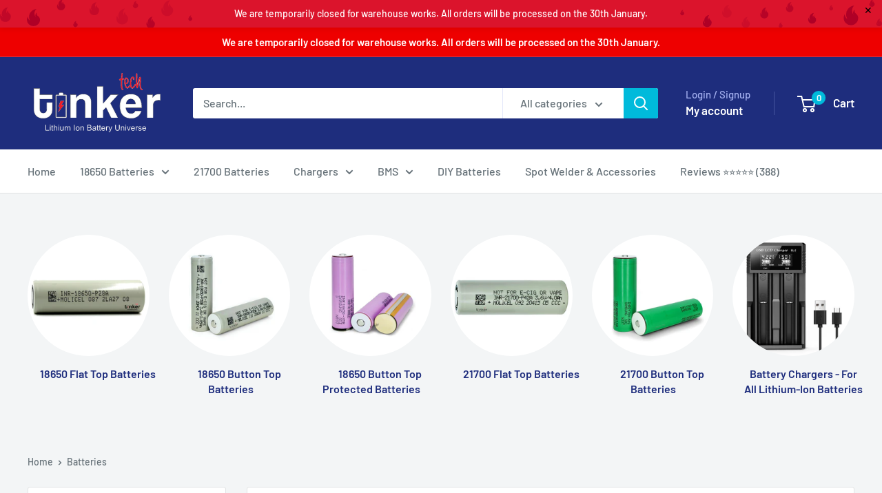

--- FILE ---
content_type: text/html; charset=utf-8
request_url: https://www.tinkertechau.com.au/collections/batteries
body_size: 42325
content:
<!doctype html>

<html class="no-js" lang="en">
  <head>
    <meta charset="utf-8">
    <meta name="viewport" content="width=device-width, initial-scale=1.0, height=device-height, minimum-scale=1.0, maximum-scale=1.0">
    <meta name="theme-color" content="#00badb">

    <title>Batteries</title><link rel="canonical" href="https://www.tinkertechau.com.au/collections/batteries"><link rel="shortcut icon" href="//www.tinkertechau.com.au/cdn/shop/files/Logo_subheading_96x96.png?v=1751409563" type="image/png"><link rel="preload" as="style" href="//www.tinkertechau.com.au/cdn/shop/t/40/assets/theme.css?v=64896656854714595661763438257">
    <link rel="preload" as="script" href="//www.tinkertechau.com.au/cdn/shop/t/40/assets/theme.js?v=100952596617660054121763438257">
    <link rel="preconnect" href="https://cdn.shopify.com">
    <link rel="preconnect" href="https://fonts.shopifycdn.com">
    <link rel="dns-prefetch" href="https://productreviews.shopifycdn.com">
    <link rel="dns-prefetch" href="https://ajax.googleapis.com">
    <link rel="dns-prefetch" href="https://maps.googleapis.com">
    <link rel="dns-prefetch" href="https://maps.gstatic.com">

    <meta property="og:type" content="website">
  <meta property="og:title" content="Batteries">
  <meta property="og:image" content="http://www.tinkertechau.com.au/cdn/shop/files/samsung-30Q-18650-3000mah-15a-lithium-ion-battery-2025-thumbnail.jpg?v=1751266404">
  <meta property="og:image:secure_url" content="https://www.tinkertechau.com.au/cdn/shop/files/samsung-30Q-18650-3000mah-15a-lithium-ion-battery-2025-thumbnail.jpg?v=1751266404">
  <meta property="og:image:width" content="2079">
  <meta property="og:image:height" content="2079"><meta property="og:url" content="https://www.tinkertechau.com.au/collections/batteries">
<meta property="og:site_name" content="TinkerTech AU"><meta name="twitter:card" content="summary"><meta name="twitter:title" content="Batteries">
  <meta name="twitter:description" content="">
  <meta name="twitter:image" content="https://www.tinkertechau.com.au/cdn/shop/files/samsung-30Q-18650-3000mah-15a-lithium-ion-battery-2025-thumbnail_600x600_crop_center.jpg?v=1751266404">
    <link rel="preload" href="//www.tinkertechau.com.au/cdn/fonts/barlow/barlow_n6.329f582a81f63f125e63c20a5a80ae9477df68e1.woff2" as="font" type="font/woff2" crossorigin><link rel="preload" href="//www.tinkertechau.com.au/cdn/fonts/barlow/barlow_n5.a193a1990790eba0cc5cca569d23799830e90f07.woff2" as="font" type="font/woff2" crossorigin><style>
  @font-face {
  font-family: Barlow;
  font-weight: 600;
  font-style: normal;
  font-display: swap;
  src: url("//www.tinkertechau.com.au/cdn/fonts/barlow/barlow_n6.329f582a81f63f125e63c20a5a80ae9477df68e1.woff2") format("woff2"),
       url("//www.tinkertechau.com.au/cdn/fonts/barlow/barlow_n6.0163402e36247bcb8b02716880d0b39568412e9e.woff") format("woff");
}

  @font-face {
  font-family: Barlow;
  font-weight: 500;
  font-style: normal;
  font-display: swap;
  src: url("//www.tinkertechau.com.au/cdn/fonts/barlow/barlow_n5.a193a1990790eba0cc5cca569d23799830e90f07.woff2") format("woff2"),
       url("//www.tinkertechau.com.au/cdn/fonts/barlow/barlow_n5.ae31c82169b1dc0715609b8cc6a610b917808358.woff") format("woff");
}

@font-face {
  font-family: Barlow;
  font-weight: 600;
  font-style: normal;
  font-display: swap;
  src: url("//www.tinkertechau.com.au/cdn/fonts/barlow/barlow_n6.329f582a81f63f125e63c20a5a80ae9477df68e1.woff2") format("woff2"),
       url("//www.tinkertechau.com.au/cdn/fonts/barlow/barlow_n6.0163402e36247bcb8b02716880d0b39568412e9e.woff") format("woff");
}

@font-face {
  font-family: Barlow;
  font-weight: 600;
  font-style: italic;
  font-display: swap;
  src: url("//www.tinkertechau.com.au/cdn/fonts/barlow/barlow_i6.5a22bd20fb27bad4d7674cc6e666fb9c77d813bb.woff2") format("woff2"),
       url("//www.tinkertechau.com.au/cdn/fonts/barlow/barlow_i6.1c8787fcb59f3add01a87f21b38c7ef797e3b3a1.woff") format("woff");
}


  @font-face {
  font-family: Barlow;
  font-weight: 700;
  font-style: normal;
  font-display: swap;
  src: url("//www.tinkertechau.com.au/cdn/fonts/barlow/barlow_n7.691d1d11f150e857dcbc1c10ef03d825bc378d81.woff2") format("woff2"),
       url("//www.tinkertechau.com.au/cdn/fonts/barlow/barlow_n7.4fdbb1cb7da0e2c2f88492243ffa2b4f91924840.woff") format("woff");
}

  @font-face {
  font-family: Barlow;
  font-weight: 500;
  font-style: italic;
  font-display: swap;
  src: url("//www.tinkertechau.com.au/cdn/fonts/barlow/barlow_i5.714d58286997b65cd479af615cfa9bb0a117a573.woff2") format("woff2"),
       url("//www.tinkertechau.com.au/cdn/fonts/barlow/barlow_i5.0120f77e6447d3b5df4bbec8ad8c2d029d87fb21.woff") format("woff");
}

  @font-face {
  font-family: Barlow;
  font-weight: 700;
  font-style: italic;
  font-display: swap;
  src: url("//www.tinkertechau.com.au/cdn/fonts/barlow/barlow_i7.50e19d6cc2ba5146fa437a5a7443c76d5d730103.woff2") format("woff2"),
       url("//www.tinkertechau.com.au/cdn/fonts/barlow/barlow_i7.47e9f98f1b094d912e6fd631cc3fe93d9f40964f.woff") format("woff");
}


  :root {
    --default-text-font-size : 15px;
    --base-text-font-size    : 16px;
    --heading-font-family    : Barlow, sans-serif;
    --heading-font-weight    : 600;
    --heading-font-style     : normal;
    --text-font-family       : Barlow, sans-serif;
    --text-font-weight       : 500;
    --text-font-style        : normal;
    --text-font-bolder-weight: 600;
    --text-link-decoration   : underline;

    --text-color               : #677279;
    --text-color-rgb           : 103, 114, 121;
    --heading-color            : #1e2d7d;
    --border-color             : #e1e3e4;
    --border-color-rgb         : 225, 227, 228;
    --form-border-color        : #d4d6d8;
    --accent-color             : #00badb;
    --accent-color-rgb         : 0, 186, 219;
    --link-color               : #00badb;
    --link-color-hover         : #00798e;
    --background               : #f3f5f6;
    --secondary-background     : #ffffff;
    --secondary-background-rgb : 255, 255, 255;
    --accent-background        : rgba(0, 186, 219, 0.08);

    --input-background: #ffffff;

    --error-color       : #ff0000;
    --error-background  : rgba(255, 0, 0, 0.07);
    --success-color     : #00aa00;
    --success-background: rgba(0, 170, 0, 0.11);

    --primary-button-background      : #00badb;
    --primary-button-background-rgb  : 0, 186, 219;
    --primary-button-text-color      : #ffffff;
    --secondary-button-background    : #1e2d7d;
    --secondary-button-background-rgb: 30, 45, 125;
    --secondary-button-text-color    : #ffffff;

    --header-background      : #1e2d7d;
    --header-text-color      : #ffffff;
    --header-light-text-color: #a3afef;
    --header-border-color    : rgba(163, 175, 239, 0.3);
    --header-accent-color    : #00badb;

    --footer-background-color:    #f3f5f6;
    --footer-heading-text-color:  #1e2d7d;
    --footer-body-text-color:     #677279;
    --footer-body-text-color-rgb: 103, 114, 121;
    --footer-accent-color:        #00badb;
    --footer-accent-color-rgb:    0, 186, 219;
    --footer-border:              1px solid var(--border-color);
    
    --flickity-arrow-color: #abb1b4;--product-on-sale-accent           : #ee0000;
    --product-on-sale-accent-rgb       : 238, 0, 0;
    --product-on-sale-color            : #ffffff;
    --product-in-stock-color           : #008a00;
    --product-low-stock-color          : #ee0000;
    --product-sold-out-color           : #8a9297;
    --product-custom-label-1-background: #008a00;
    --product-custom-label-1-color     : #ffffff;
    --product-custom-label-2-background: #00a500;
    --product-custom-label-2-color     : #ffffff;
    --product-review-star-color        : #ffbd00;

    --mobile-container-gutter : 20px;
    --desktop-container-gutter: 40px;

    /* Shopify related variables */
    --payment-terms-background-color: #f3f5f6;
  }
</style>

<script>
  // IE11 does not have support for CSS variables, so we have to polyfill them
  if (!(((window || {}).CSS || {}).supports && window.CSS.supports('(--a: 0)'))) {
    const script = document.createElement('script');
    script.type = 'text/javascript';
    script.src = 'https://cdn.jsdelivr.net/npm/css-vars-ponyfill@2';
    script.onload = function() {
      cssVars({});
    };

    document.getElementsByTagName('head')[0].appendChild(script);
  }
</script>


    <script>window.performance && window.performance.mark && window.performance.mark('shopify.content_for_header.start');</script><meta name="google-site-verification" content="l67pjLplcnpyUYjcoG7gVs0avh8NkcF5SmD7LdGLEe4">
<meta id="shopify-digital-wallet" name="shopify-digital-wallet" content="/44895830172/digital_wallets/dialog">
<meta name="shopify-checkout-api-token" content="c1fc9aef2a668d4d92cd2805fc5f3377">
<meta id="in-context-paypal-metadata" data-shop-id="44895830172" data-venmo-supported="false" data-environment="production" data-locale="en_US" data-paypal-v4="true" data-currency="AUD">
<link rel="alternate" type="application/atom+xml" title="Feed" href="/collections/batteries.atom" />
<link rel="next" href="/collections/batteries?page=2">
<link rel="alternate" type="application/json+oembed" href="https://www.tinkertechau.com.au/collections/batteries.oembed">
<script async="async" src="/checkouts/internal/preloads.js?locale=en-AU"></script>
<script id="shopify-features" type="application/json">{"accessToken":"c1fc9aef2a668d4d92cd2805fc5f3377","betas":["rich-media-storefront-analytics"],"domain":"www.tinkertechau.com.au","predictiveSearch":true,"shopId":44895830172,"locale":"en"}</script>
<script>var Shopify = Shopify || {};
Shopify.shop = "tinkertech-au-2.myshopify.com";
Shopify.locale = "en";
Shopify.currency = {"active":"AUD","rate":"1.0"};
Shopify.country = "AU";
Shopify.theme = {"name":"Updated copy of Warehouse Theme Update 2025","id":148016758940,"schema_name":"Warehouse","schema_version":"6.7.0","theme_store_id":871,"role":"main"};
Shopify.theme.handle = "null";
Shopify.theme.style = {"id":null,"handle":null};
Shopify.cdnHost = "www.tinkertechau.com.au/cdn";
Shopify.routes = Shopify.routes || {};
Shopify.routes.root = "/";</script>
<script type="module">!function(o){(o.Shopify=o.Shopify||{}).modules=!0}(window);</script>
<script>!function(o){function n(){var o=[];function n(){o.push(Array.prototype.slice.apply(arguments))}return n.q=o,n}var t=o.Shopify=o.Shopify||{};t.loadFeatures=n(),t.autoloadFeatures=n()}(window);</script>
<script id="shop-js-analytics" type="application/json">{"pageType":"collection"}</script>
<script defer="defer" async type="module" src="//www.tinkertechau.com.au/cdn/shopifycloud/shop-js/modules/v2/client.init-shop-cart-sync_BT-GjEfc.en.esm.js"></script>
<script defer="defer" async type="module" src="//www.tinkertechau.com.au/cdn/shopifycloud/shop-js/modules/v2/chunk.common_D58fp_Oc.esm.js"></script>
<script defer="defer" async type="module" src="//www.tinkertechau.com.au/cdn/shopifycloud/shop-js/modules/v2/chunk.modal_xMitdFEc.esm.js"></script>
<script type="module">
  await import("//www.tinkertechau.com.au/cdn/shopifycloud/shop-js/modules/v2/client.init-shop-cart-sync_BT-GjEfc.en.esm.js");
await import("//www.tinkertechau.com.au/cdn/shopifycloud/shop-js/modules/v2/chunk.common_D58fp_Oc.esm.js");
await import("//www.tinkertechau.com.au/cdn/shopifycloud/shop-js/modules/v2/chunk.modal_xMitdFEc.esm.js");

  window.Shopify.SignInWithShop?.initShopCartSync?.({"fedCMEnabled":true,"windoidEnabled":true});

</script>
<script id="__st">var __st={"a":44895830172,"offset":37800,"reqid":"0a74397d-baa5-4b0c-a006-6cbe9bfb2832-1769161210","pageurl":"www.tinkertechau.com.au\/collections\/batteries","u":"36269245ebf8","p":"collection","rtyp":"collection","rid":234176413852};</script>
<script>window.ShopifyPaypalV4VisibilityTracking = true;</script>
<script id="captcha-bootstrap">!function(){'use strict';const t='contact',e='account',n='new_comment',o=[[t,t],['blogs',n],['comments',n],[t,'customer']],c=[[e,'customer_login'],[e,'guest_login'],[e,'recover_customer_password'],[e,'create_customer']],r=t=>t.map((([t,e])=>`form[action*='/${t}']:not([data-nocaptcha='true']) input[name='form_type'][value='${e}']`)).join(','),a=t=>()=>t?[...document.querySelectorAll(t)].map((t=>t.form)):[];function s(){const t=[...o],e=r(t);return a(e)}const i='password',u='form_key',d=['recaptcha-v3-token','g-recaptcha-response','h-captcha-response',i],f=()=>{try{return window.sessionStorage}catch{return}},m='__shopify_v',_=t=>t.elements[u];function p(t,e,n=!1){try{const o=window.sessionStorage,c=JSON.parse(o.getItem(e)),{data:r}=function(t){const{data:e,action:n}=t;return t[m]||n?{data:e,action:n}:{data:t,action:n}}(c);for(const[e,n]of Object.entries(r))t.elements[e]&&(t.elements[e].value=n);n&&o.removeItem(e)}catch(o){console.error('form repopulation failed',{error:o})}}const l='form_type',E='cptcha';function T(t){t.dataset[E]=!0}const w=window,h=w.document,L='Shopify',v='ce_forms',y='captcha';let A=!1;((t,e)=>{const n=(g='f06e6c50-85a8-45c8-87d0-21a2b65856fe',I='https://cdn.shopify.com/shopifycloud/storefront-forms-hcaptcha/ce_storefront_forms_captcha_hcaptcha.v1.5.2.iife.js',D={infoText:'Protected by hCaptcha',privacyText:'Privacy',termsText:'Terms'},(t,e,n)=>{const o=w[L][v],c=o.bindForm;if(c)return c(t,g,e,D).then(n);var r;o.q.push([[t,g,e,D],n]),r=I,A||(h.body.append(Object.assign(h.createElement('script'),{id:'captcha-provider',async:!0,src:r})),A=!0)});var g,I,D;w[L]=w[L]||{},w[L][v]=w[L][v]||{},w[L][v].q=[],w[L][y]=w[L][y]||{},w[L][y].protect=function(t,e){n(t,void 0,e),T(t)},Object.freeze(w[L][y]),function(t,e,n,w,h,L){const[v,y,A,g]=function(t,e,n){const i=e?o:[],u=t?c:[],d=[...i,...u],f=r(d),m=r(i),_=r(d.filter((([t,e])=>n.includes(e))));return[a(f),a(m),a(_),s()]}(w,h,L),I=t=>{const e=t.target;return e instanceof HTMLFormElement?e:e&&e.form},D=t=>v().includes(t);t.addEventListener('submit',(t=>{const e=I(t);if(!e)return;const n=D(e)&&!e.dataset.hcaptchaBound&&!e.dataset.recaptchaBound,o=_(e),c=g().includes(e)&&(!o||!o.value);(n||c)&&t.preventDefault(),c&&!n&&(function(t){try{if(!f())return;!function(t){const e=f();if(!e)return;const n=_(t);if(!n)return;const o=n.value;o&&e.removeItem(o)}(t);const e=Array.from(Array(32),(()=>Math.random().toString(36)[2])).join('');!function(t,e){_(t)||t.append(Object.assign(document.createElement('input'),{type:'hidden',name:u})),t.elements[u].value=e}(t,e),function(t,e){const n=f();if(!n)return;const o=[...t.querySelectorAll(`input[type='${i}']`)].map((({name:t})=>t)),c=[...d,...o],r={};for(const[a,s]of new FormData(t).entries())c.includes(a)||(r[a]=s);n.setItem(e,JSON.stringify({[m]:1,action:t.action,data:r}))}(t,e)}catch(e){console.error('failed to persist form',e)}}(e),e.submit())}));const S=(t,e)=>{t&&!t.dataset[E]&&(n(t,e.some((e=>e===t))),T(t))};for(const o of['focusin','change'])t.addEventListener(o,(t=>{const e=I(t);D(e)&&S(e,y())}));const B=e.get('form_key'),M=e.get(l),P=B&&M;t.addEventListener('DOMContentLoaded',(()=>{const t=y();if(P)for(const e of t)e.elements[l].value===M&&p(e,B);[...new Set([...A(),...v().filter((t=>'true'===t.dataset.shopifyCaptcha))])].forEach((e=>S(e,t)))}))}(h,new URLSearchParams(w.location.search),n,t,e,['guest_login'])})(!0,!0)}();</script>
<script integrity="sha256-4kQ18oKyAcykRKYeNunJcIwy7WH5gtpwJnB7kiuLZ1E=" data-source-attribution="shopify.loadfeatures" defer="defer" src="//www.tinkertechau.com.au/cdn/shopifycloud/storefront/assets/storefront/load_feature-a0a9edcb.js" crossorigin="anonymous"></script>
<script data-source-attribution="shopify.dynamic_checkout.dynamic.init">var Shopify=Shopify||{};Shopify.PaymentButton=Shopify.PaymentButton||{isStorefrontPortableWallets:!0,init:function(){window.Shopify.PaymentButton.init=function(){};var t=document.createElement("script");t.src="https://www.tinkertechau.com.au/cdn/shopifycloud/portable-wallets/latest/portable-wallets.en.js",t.type="module",document.head.appendChild(t)}};
</script>
<script data-source-attribution="shopify.dynamic_checkout.buyer_consent">
  function portableWalletsHideBuyerConsent(e){var t=document.getElementById("shopify-buyer-consent"),n=document.getElementById("shopify-subscription-policy-button");t&&n&&(t.classList.add("hidden"),t.setAttribute("aria-hidden","true"),n.removeEventListener("click",e))}function portableWalletsShowBuyerConsent(e){var t=document.getElementById("shopify-buyer-consent"),n=document.getElementById("shopify-subscription-policy-button");t&&n&&(t.classList.remove("hidden"),t.removeAttribute("aria-hidden"),n.addEventListener("click",e))}window.Shopify?.PaymentButton&&(window.Shopify.PaymentButton.hideBuyerConsent=portableWalletsHideBuyerConsent,window.Shopify.PaymentButton.showBuyerConsent=portableWalletsShowBuyerConsent);
</script>
<script data-source-attribution="shopify.dynamic_checkout.cart.bootstrap">document.addEventListener("DOMContentLoaded",(function(){function t(){return document.querySelector("shopify-accelerated-checkout-cart, shopify-accelerated-checkout")}if(t())Shopify.PaymentButton.init();else{new MutationObserver((function(e,n){t()&&(Shopify.PaymentButton.init(),n.disconnect())})).observe(document.body,{childList:!0,subtree:!0})}}));
</script>
<script id='scb4127' type='text/javascript' async='' src='https://www.tinkertechau.com.au/cdn/shopifycloud/privacy-banner/storefront-banner.js'></script><link id="shopify-accelerated-checkout-styles" rel="stylesheet" media="screen" href="https://www.tinkertechau.com.au/cdn/shopifycloud/portable-wallets/latest/accelerated-checkout-backwards-compat.css" crossorigin="anonymous">
<style id="shopify-accelerated-checkout-cart">
        #shopify-buyer-consent {
  margin-top: 1em;
  display: inline-block;
  width: 100%;
}

#shopify-buyer-consent.hidden {
  display: none;
}

#shopify-subscription-policy-button {
  background: none;
  border: none;
  padding: 0;
  text-decoration: underline;
  font-size: inherit;
  cursor: pointer;
}

#shopify-subscription-policy-button::before {
  box-shadow: none;
}

      </style>

<script>window.performance && window.performance.mark && window.performance.mark('shopify.content_for_header.end');</script>

    <link rel="stylesheet" href="//www.tinkertechau.com.au/cdn/shop/t/40/assets/theme.css?v=64896656854714595661763438257">

    <script type="application/ld+json">
  {
    "@context": "https://schema.org",
    "@type": "BreadcrumbList",
    "itemListElement": [{
        "@type": "ListItem",
        "position": 1,
        "name": "Home",
        "item": "https://www.tinkertechau.com.au"
      },{
            "@type": "ListItem",
            "position": 2,
            "name": "Batteries",
            "item": "https://www.tinkertechau.com.au/collections/batteries"
          }]
  }
</script>

    <script>
      // This allows to expose several variables to the global scope, to be used in scripts
      window.theme = {
        pageType: "collection",
        cartCount: 0,
        moneyFormat: "${{amount}}",
        moneyWithCurrencyFormat: "${{amount}} AUD",
        currencyCodeEnabled: true,
        showDiscount: true,
        discountMode: "percentage",
        cartType: "drawer"
      };

      window.routes = {
        rootUrl: "\/",
        rootUrlWithoutSlash: '',
        cartUrl: "\/cart",
        cartAddUrl: "\/cart\/add",
        cartChangeUrl: "\/cart\/change",
        searchUrl: "\/search",
        productRecommendationsUrl: "\/recommendations\/products"
      };

      window.languages = {
        productRegularPrice: "Regular price",
        productSalePrice: "Sale price",
        collectionOnSaleLabel: "Save {{savings}}",
        productFormUnavailable: "Unavailable",
        productFormAddToCart: "Add to cart",
        productFormPreOrder: "Pre-order",
        productFormSoldOut: "Sold out",
        productAdded: "Product has been added to your cart",
        productAddedShort: "Added!",
        shippingEstimatorNoResults: "No shipping could be found for your address.",
        shippingEstimatorOneResult: "There is one shipping rate for your address:",
        shippingEstimatorMultipleResults: "There are {{count}} shipping rates for your address:",
        shippingEstimatorErrors: "There are some errors:"
      };

      document.documentElement.className = document.documentElement.className.replace('no-js', 'js');
    </script><script src="//www.tinkertechau.com.au/cdn/shop/t/40/assets/theme.js?v=100952596617660054121763438257" defer></script>
    <script src="//www.tinkertechau.com.au/cdn/shop/t/40/assets/custom.js?v=102476495355921946141763438257" defer></script><script>
        (function () {
          window.onpageshow = function() {
            // We force re-freshing the cart content onpageshow, as most browsers will serve a cache copy when hitting the
            // back button, which cause staled data
            document.documentElement.dispatchEvent(new CustomEvent('cart:refresh', {
              bubbles: true,
              detail: {scrollToTop: false}
            }));
          };
        })();
      </script><!-- BEGIN app block: shopify://apps/vitals/blocks/app-embed/aeb48102-2a5a-4f39-bdbd-d8d49f4e20b8 --><link rel="preconnect" href="https://appsolve.io/" /><link rel="preconnect" href="https://cdn-sf.vitals.app/" /><script data-ver="58" id="vtlsAebData" class="notranslate">window.vtlsLiquidData = window.vtlsLiquidData || {};window.vtlsLiquidData.buildId = 56644;

window.vtlsLiquidData.apiHosts = {
	...window.vtlsLiquidData.apiHosts,
	"1": "https://appsolve.io"
};
	window.vtlsLiquidData.moduleSettings = {"4":{"487":"1","488":"1E2D7D","673":false,"975":true,"976":true,"980":"{}"},"8":[],"9":[],"19":{"73":"10% discount with code \u003cstrong\u003eMARCH10\u003c\/strong\u003e.","441":"Your email is already registered.","442":"Invalid email address!","506":true,"561":false},"21":{"142":true,"143":"left","144":0,"145":0,"190":true,"216":"ffce07","217":true,"218":0,"219":0,"220":"left","248":true,"278":"ffffff","279":true,"280":"ffffff","281":"eaeaea","287":"reviews","288":"See more reviews","289":"Write a Review","290":"Share your experience","291":"Rating","292":"Name","293":"Review","294":"We'd love to see a picture","295":"Submit Review","296":"Cancel","297":"No reviews yet. Be the first to add a review.","333":6,"334":100,"335":4,"336":50,"410":true,"447":"Thank you for adding your review!","481":"{{ stars }} {{ averageRating }} ({{ totalReviews }} {{ reviewsTranslation }})","482":"{{ stars }} ({{ totalReviews }})","483":19,"484":16,"494":2,"504":"Only image file types are supported for upload","507":true,"508":"E-mail","510":"00a332","563":"The review could not be added. If the problem persists, please contact us.","598":"Store reply","688":"Customers from all over the world love our products!","689":"Happy Customers","691":true,"745":true,"746":"columns","747":true,"748":"ffce07","752":"Verified buyer","787":"columns","788":true,"793":"000000","794":"ffffff","846":"5e5e5e","877":"222222","878":"737373","879":"f7f7f7","880":"5e5e5e","948":0,"949":0,"951":"{\"carouselCard\":{\"traits\":{\"carouselStars\":{\"default\":\"#ffce07\"}}}}","994":"","996":0,"1002":4,"1003":false,"1005":false,"1034":false,"1038":10,"1039":50,"1040":8,"1041":20,"1042":100,"1043":50,"1044":"columns","1045":true,"1046":"5e5e5e","1047":"5e5e5e","1048":"222222","1061":false,"1062":0,"1063":1,"1064":"Collected by","1065":"From {{reviews_count}} reviews","1067":true,"1068":false,"1069":true,"1070":true,"1072":"{}","1073":"left","1074":"left","1078":true,"1089":"{}","1090":0},"22":{"165":true,"193":"f31212","234":"You May Also Like","238":"left","323":"From","325":"Add to Cart","342":false,"406":true,"445":"Out of stock","486":"","675":"4","856":"ffffff","857":"f6f6f6","858":"4f4f4f","960":"{\"productTitle\":{\"traits\":{\"fontWeight\":{\"default\":\"600\"}}}}","1015":1,"1017":1,"1019":true,"1022":true},"31":[],"34":{"184":true,"192":true,"233":"Recently Viewed","237":"left","254":"f31212","324":"Add to Cart","343":false,"405":true,"439":"From","444":"Out of stock","853":"ffffff","854":"f6f6f6","855":"4f4f4f","957":"{\"productTitle\":{\"traits\":{\"fontWeight\":{\"default\":\"600\"}}}}","1016":1,"1018":1,"1020":true,"1027":true},"45":{"357":"Pre-Order Now","358":"Ships in 4 weeks.","408":"Pre-order","559":true},"46":{"368":"Hurry! Only {{ stock }} units left in stock!","369":100,"370":false,"371":"Hurry! Inventory is running low.","372":"333333","373":"e1e1e1","374":"ff3d12","375":"edd728","909":"{}","1087":0},"48":{"469":true,"491":true,"588":true,"595":false,"603":"","605":"","606":".cart-recap__price-line {\r\n    display: block !important;\r\n}","781":true,"783":1,"876":0,"1076":true,"1105":0,"1198":false},"51":{"599":true,"604":true,"873":""},"53":{"636":"4b8e15","637":"ffffff","638":0,"639":5,"640":"You save:","642":"Out of stock","643":"This item:","644":"Total Price:","645":true,"646":"Add to cart","647":"for","648":"with","649":"off","650":"each","651":"Buy","652":"Subtotal","653":"Discount","654":"Old price","655":0,"656":0,"657":0,"658":0,"659":"ffffff","660":14,"661":"center","671":"000000","702":"Quantity","731":"and","733":1,"734":"ffce07","735":"8e86ed","736":true,"737":true,"738":true,"739":"right","740":60,"741":"Free of charge","742":"Free","743":"Claim gift","744":"1,2,4,5","750":"Gift","762":"Discount","763":false,"773":"Your product has been added to the cart.","786":"save","848":"ffffff","849":"f6f6f6","850":"4f4f4f","851":"Per item:","895":"eceeef","1007":"Pick another","1010":"{}","1012":true,"1028":"Other customers loved this offer","1029":"Add to order\t","1030":"Added to order","1031":"Check out","1032":1,"1033":"{\"container\":{\"traits\":{\"borderRadius\":{\"default\":\"0px\"},\"borderWidth\":{\"default\":\"0px\"}}}}","1035":"See more","1036":"See less","1037":"{}","1077":"%","1083":"Check out","1085":100,"1086":"cd1900","1091":10,"1092":1,"1093":"{\"table\":{\"traits\":{\"textSizeScale\":{\"default\":\"110%\"}}},\"title\":{\"traits\":{\"color\":{\"default\":\"#000000\"},\"backgroundColor\":{\"default\":\"#ffffff\"}}},\"row\":{\"traits\":{\"backgroundColor\":{\"default\":\"#ffffff\"}}}}","1164":"Free shipping","1188":"light","1190":"center","1191":"light","1192":"square"},"60":{"1095":"{}","1096":false}};

window.vtlsLiquidData.shopThemeName = "Warehouse";window.vtlsLiquidData.settingTranslation = {"34":{"233":{"en":"Recently Viewed"},"324":{"en":"Add to Cart"},"439":{"en":"From"},"444":{"en":"Out of stock"}},"22":{"234":{"en":"You May Also Like"},"323":{"en":"From"},"325":{"en":"Add to Cart"},"445":{"en":"Out of stock"}},"21":{"287":{"en":"reviews"},"288":{"en":"See more reviews"},"289":{"en":"Write a Review"},"290":{"en":"Share your experience"},"291":{"en":"Rating"},"292":{"en":"Name"},"293":{"en":"Review"},"294":{"en":"We'd love to see a picture"},"295":{"en":"Submit Review"},"296":{"en":"Cancel"},"297":{"en":"No reviews yet. Be the first to add a review."},"447":{"en":"Thank you for adding your review!"},"481":{"en":"{{ stars }} {{ averageRating }} ({{ totalReviews }} {{ reviewsTranslation }})"},"482":{"en":"{{ stars }} ({{ totalReviews }})"},"504":{"en":"Only image file types are supported for upload"},"508":{"en":"E-mail"},"563":{"en":"The review could not be added. If the problem persists, please contact us."},"598":{"en":"Store reply"},"688":{"en":"Customers from all over the world love our products!"},"689":{"en":"Happy Customers"},"752":{"en":"Verified buyer"},"994":{"en":""},"1064":{"en":"Collected by"},"1065":{"en":"From {{reviews_count}} reviews"}},"45":{"357":{"en":"Pre-Order Now"},"358":{"en":"Ships in 4 weeks."},"408":{"en":"Pre-order"}},"46":{"368":{"en":"Hurry! Only {{ stock }} units left in stock!"},"371":{"en":"Hurry! Inventory is running low."}},"19":{"441":{"en":"Your email is already registered."},"442":{"en":"Invalid email address!"}},"53":{"640":{"en":"You save:"},"642":{"en":"Out of stock"},"643":{"en":"This item:"},"644":{"en":"Total Price:"},"646":{"en":"Add to cart"},"647":{"en":"for"},"648":{"en":"with"},"649":{"en":"off"},"650":{"en":"each"},"651":{"en":"Buy"},"652":{"en":"Subtotal"},"653":{"en":"Discount"},"654":{"en":"Old price"},"702":{"en":"Quantity"},"731":{"en":"and"},"741":{"en":"Free of charge"},"742":{"en":"Free"},"743":{"en":"Claim gift"},"750":{"en":"Gift"},"762":{"en":"Discount"},"773":{"en":"Your product has been added to the cart."},"786":{"en":"save"},"851":{"en":"Per item:"},"1007":{"en":"Pick another"},"1028":{"en":"Other customers loved this offer"},"1029":{"en":"Add to order\t"},"1030":{"en":"Added to order"},"1031":{"en":"Check out"},"1035":{"en":"See more"},"1036":{"en":"See less"},"1083":{"en":"Check out"},"1164":{"en":"Free shipping"},"1167":{"en":"Unavailable"}}};window.vtlsLiquidData.smartBar=[{"smartBarType":"text","parameters":{"link":"","coupon":"","message":{"en":"We are temporarily closed for warehouse works. All orders will be processed on the 30th January."},"bg_color":"ffffff","btn_text":"","position":"top","btn_color":"","text_color":"333333","coupon_text":"","font_family":"","custom_theme":"hot","countdown_end":null,"special_color":"","btn_text_color":"","countdown_start":null,"initial_message":"","progress_message":"","display_only_in_cart_drawer":0}}];window.vtlsLiquidData.preorderCustomProducts=[{"pid":6045748101276,"bt":{"en":"Pre-Order Now"},"ai":{"en":"Pre-Order. Ships in 4 weeks."},"id":19227},{"pid":5490500403356,"bt":{"en":"Pre-Order Now"},"ai":{"en":"Ship by 28 July 2022"},"id":20602},{"pid":5495542055068,"bt":{"en":"Pre-Order Now"},"ai":{"en":"Ship by 28 July 2022"},"id":20603},{"pid":7316121223324,"bt":{"en":"Pre-Order Now"},"ai":{"en":"Ship by 28 July 2022"},"id":20612},{"pid":7415157227676,"bt":{"en":"Delivered in 3-4 Weeks"},"ai":{"en":"This is a Pre-Order Products"},"id":21845},{"pid":7415165157532,"bt":{"en":"Delivered in 3-4 Weeks"},"ai":{"en":"This is a Pre-Order Products"},"id":21868},{"pid":7415162044572,"bt":{"en":"Delivered in 3-4 Weeks"},"ai":{"en":"This is a Pre-Order Products"},"id":21869},{"pid":7415152378012,"bt":{"en":"Delivered in 3-4 Weeks"},"ai":{"en":"This is a Pre-Order Products"},"id":21870},{"pid":7415133634716,"bt":{"en":"Delivered in 3-4 Weeks"},"ai":{"en":"This is a Pre-Order Products"},"id":21871},{"pid":7414697033884,"bt":{"en":"Delivered in 3-4 Weeks"},"ai":{"en":"This is a Pre-Order Products"},"id":21872}];window.vtlsLiquidData.ubOfferTypes={"1":[2,6,9],"2":[1,2,9]};window.vtlsLiquidData.productLabels=[{"i":9530,"l":"Discontinued","lt":2,"t":["p"],"trs":"{\"container\":{\"traits\":{\"backgroundColor\":{\"default\":\"#973fff\"},\"opacity\":{\"default\":\"70%\"},\"left\":{\"default\":\"14%\"},\"borderRadius\":{\"default\":\"24px\"}}}}","p":["sanyo-ncr-18650-ga-flat-top","panasonic-ncr-18650-bd-flat-top","sanyo-ncr-18650-ga-solder-tabbed","sanyo-ncr-18650-ga-button-top","sanyo-ncr-18650-ga-protected-pcb","panasonic-ncr18650-bd-3200mah-3-7v-protected-lithium-ion-rechargeable-battery","samsung-30q-18650-3000mah-15a-protected-button-top","panasonic-ncr-18650-b-solder-tabbed","sony-us-18650-vtc6-button-top","panasonic-ncr18650-bd-3200mah-10a-battery-button-top","panasonic-ncr-18650-bd-solder-tabbed","sony-us-18650-vtc6-solder-tabbed","sony-murata-vtc6-18650-3000mah-15a-battery-protected-button-top","samsung-30t-21700-3000mah-35a-battery","sony-murata-vtc6a-21700-4100mah-40a-battery","efest-20700-3100mah-30a-battery","samsung-25r-18650-2500mah-20a-battery-button-top","sony-murata-vtc5a-18650-2600mah-25a-battery-button-top","tesla-model-3-21700-4800mah-10a-battery","efest-21700-3700mah-35a-battery","panasonic-ncr18650-ga-3500mah-10a-battery-button-top","panasonic-ncr18650-ga-3500mah-10a-battery-protected-button-top","cylaid-21700-3600mah-30a-battery","lishen-21700-4000mah-12a-battery","tesla-model-s-18650-3400mah-10a-battery","sony-murata-vtc4-18650-2100mah-30a-battery","wholesale-lg-he4-18650-2500mah-20a-battery","wholesale-tesla-model-x-21700-5000mah-10a-battery","wholesale-panasonic-ncr18650-ga-3500mah-10a-battery"],"pi":["5490407145628","5490430017692","5732022878364","5732036411548","5732050927772","5732075569308","5733522243740","5748634419356","5758802722972","5790775672988","5790779834524","5790819549340","5790821712028","6098644762780","6098648334492","6100047233180","6101553512604","6107070857372","6109387653276","6109429104796","6109609918620","6110901403804","6907448656028","7258490110108","7270829392028","7274874732700","7316423737500","7316428652700","7316638793884"]},{"i":11503,"l":"Pre-Order (Delivered in 2-3 Weeks)","lt":2,"t":["p"],"trs":"{\"container\":{\"traits\":{\"backgroundColor\":{\"default\":\"#8b00ff\"},\"height\":{\"default\":\"62px\"}}}}","p":["3s-bms-12v-10a-250a","4s-bms-12v-10a-250a","7s-bms-24v-10a-250a","10s-bms-36v-10a-250a","13s-bms-48v-10a-250a","copy-of-14s-bms-48v-10a-250a"],"pi":["7414697033884","7415133634716","7415152378012","7415157227676","7415162044572","7415165157532"]}];window.vtlsLiquidData.usesFunctions=true;window.vtlsLiquidData.shopSettings={};window.vtlsLiquidData.shopSettings.cartType="drawer";window.vtlsLiquidData.spat="699afeaad88455d52e63ef2e447bfe09";window.vtlsLiquidData.shopInfo={id:44895830172,domain:"www.tinkertechau.com.au",shopifyDomain:"tinkertech-au-2.myshopify.com",primaryLocaleIsoCode: "en",defaultCurrency:"AUD",enabledCurrencies:["AUD"],moneyFormat:"${{amount}}",moneyWithCurrencyFormat:"${{amount}} AUD",appId:"1",appName:"Vitals",};window.vtlsLiquidData.acceptedScopes = {"1":[26,25,27,22,2,8,14,20,24,16,18,10,13,21,4,11,1,7,3,19,23,15,17,9,12,38,29,31,32,34,28,30,33,35,36,37,49,51,46,47,50,52,48,53]};window.vtlsLiquidData.collection = {
	"allProductsCount": 59,
	"productsCount": 59,
	"productsSize": 24
};window.vtlsLiquidData.cacheKeys = [1767669295,1752460207,1647770508,1763421662,1768812680,0,1676262081,1767669296 ];</script><script id="vtlsAebDynamicFunctions" class="notranslate">window.vtlsLiquidData = window.vtlsLiquidData || {};window.vtlsLiquidData.dynamicFunctions = ({$,vitalsGet,vitalsSet,VITALS_GET_$_DESCRIPTION,VITALS_GET_$_END_SECTION,VITALS_GET_$_ATC_FORM,VITALS_GET_$_ATC_BUTTON,submit_button,form_add_to_cart,cartItemVariantId,VITALS_EVENT_CART_UPDATED,VITALS_EVENT_DISCOUNTS_LOADED,VITALS_EVENT_RENDER_CAROUSEL_STARS,VITALS_EVENT_RENDER_COLLECTION_STARS,VITALS_EVENT_SMART_BAR_RENDERED,VITALS_EVENT_SMART_BAR_CLOSED,VITALS_EVENT_TABS_RENDERED,VITALS_EVENT_VARIANT_CHANGED,VITALS_EVENT_ATC_BUTTON_FOUND,VITALS_IS_MOBILE,VITALS_PAGE_TYPE,VITALS_APPEND_CSS,VITALS_HOOK__CAN_EXECUTE_CHECKOUT,VITALS_HOOK__GET_CUSTOM_CHECKOUT_URL_PARAMETERS,VITALS_HOOK__GET_CUSTOM_VARIANT_SELECTOR,VITALS_HOOK__GET_IMAGES_DEFAULT_SIZE,VITALS_HOOK__ON_CLICK_CHECKOUT_BUTTON,VITALS_HOOK__DONT_ACCELERATE_CHECKOUT,VITALS_HOOK__ON_ATC_STAY_ON_THE_SAME_PAGE,VITALS_HOOK__CAN_EXECUTE_ATC,VITALS_FLAG__IGNORE_VARIANT_ID_FROM_URL,VITALS_FLAG__UPDATE_ATC_BUTTON_REFERENCE,VITALS_FLAG__UPDATE_CART_ON_CHECKOUT,VITALS_FLAG__USE_CAPTURE_FOR_ATC_BUTTON,VITALS_FLAG__USE_FIRST_ATC_SPAN_FOR_PRE_ORDER,VITALS_FLAG__USE_HTML_FOR_STICKY_ATC_BUTTON,VITALS_FLAG__STOP_EXECUTION,VITALS_FLAG__USE_CUSTOM_COLLECTION_FILTER_DROPDOWN,VITALS_FLAG__PRE_ORDER_START_WITH_OBSERVER,VITALS_FLAG__PRE_ORDER_OBSERVER_DELAY,VITALS_FLAG__ON_CHECKOUT_CLICK_USE_CAPTURE_EVENT,handle,}) => {return {"147": {"location":"form","locator":"after"},"221": (html) => {
							$('a[href$="/products/'+handle+'"]').parent().find(".product-item__price-list.price-list").after(html);
						},"687": {"location":"form","locator":"after"},};};</script><script id="vtlsAebDocumentInjectors" class="notranslate">window.vtlsLiquidData = window.vtlsLiquidData || {};window.vtlsLiquidData.documentInjectors = ({$,vitalsGet,vitalsSet,VITALS_IS_MOBILE,VITALS_APPEND_CSS}) => {const documentInjectors = {};documentInjectors["1"]={};documentInjectors["1"]["d"]=[];documentInjectors["1"]["d"]["0"]={};documentInjectors["1"]["d"]["0"]["a"]=null;documentInjectors["1"]["d"]["0"]["s"]="div[itemprop=\"description\"]";documentInjectors["1"]["d"]["1"]={};documentInjectors["1"]["d"]["1"]["a"]=null;documentInjectors["1"]["d"]["1"]["s"]=".product-description";documentInjectors["1"]["d"]["2"]={};documentInjectors["1"]["d"]["2"]["a"]=null;documentInjectors["1"]["d"]["2"]["s"]=".product__description";documentInjectors["1"]["d"]["3"]={};documentInjectors["1"]["d"]["3"]["a"]=null;documentInjectors["1"]["d"]["3"]["s"]=".product-block-list__item--description";documentInjectors["1"]["d"]["4"]={};documentInjectors["1"]["d"]["4"]["a"]=null;documentInjectors["1"]["d"]["4"]["s"]=".product-single__description.rte";documentInjectors["2"]={};documentInjectors["2"]["d"]=[];documentInjectors["2"]["d"]["0"]={};documentInjectors["2"]["d"]["0"]["a"]={"l":"before"};documentInjectors["2"]["d"]["0"]["s"]="#shopify-section-footer";documentInjectors["2"]["d"]["1"]={};documentInjectors["2"]["d"]["1"]["a"]={"l":"append"};documentInjectors["2"]["d"]["1"]["s"]="div[itemprop=\"description\"]";documentInjectors["2"]["d"]["2"]={};documentInjectors["2"]["d"]["2"]["a"]={"l":"before"};documentInjectors["2"]["d"]["2"]["s"]="footer.footer";documentInjectors["3"]={};documentInjectors["3"]["d"]=[];documentInjectors["3"]["d"]["0"]={};documentInjectors["3"]["d"]["0"]["a"]={"js":"$('.cart-recap__price-line').html(cart_html); $('.cart-recap__amount-saved').hide();"};documentInjectors["3"]["d"]["0"]["s"]=".cart-recap__price-line";documentInjectors["3"]["d"]["0"]["js"]=function(left_subtotal, right_subtotal, cart_html) { var vitalsDiscountsDiv = ".vitals-discounts";
if ($(vitalsDiscountsDiv).length === 0) {
$('.cart-recap__price-line').html(cart_html); $('.cart-recap__amount-saved').hide();
}

};documentInjectors["4"]={};documentInjectors["4"]["d"]=[];documentInjectors["4"]["d"]["0"]={};documentInjectors["4"]["d"]["0"]["a"]=null;documentInjectors["4"]["d"]["0"]["s"]="h1[class*=\"title\"]:visible:not(.cbb-also-bought-title,.ui-title-bar__title)";documentInjectors["4"]["d"]["1"]={};documentInjectors["4"]["d"]["1"]["a"]=null;documentInjectors["4"]["d"]["1"]["s"]="h2[class*=\"title\"]";documentInjectors["6"]={};documentInjectors["6"]["d"]=[];documentInjectors["6"]["d"]["0"]={};documentInjectors["6"]["d"]["0"]["a"]=[];documentInjectors["6"]["d"]["0"]["s"]=".product-list--collection";documentInjectors["6"]["d"]["1"]={};documentInjectors["6"]["d"]["1"]["a"]=[];documentInjectors["6"]["d"]["1"]["s"]=".product-list";documentInjectors["12"]={};documentInjectors["12"]["d"]=[];documentInjectors["12"]["d"]["0"]={};documentInjectors["12"]["d"]["0"]["a"]=[];documentInjectors["12"]["d"]["0"]["s"]="form[action*=\"\/cart\/add\"]:visible:not([id*=\"product-form-installment\"]):not([id*=\"product-installment-form\"]):not(.vtls-exclude-atc-injector *)";documentInjectors["12"]["d"]["1"]={};documentInjectors["12"]["d"]["1"]["a"]=null;documentInjectors["12"]["d"]["1"]["s"]="form.product-form";documentInjectors["11"]={};documentInjectors["11"]["d"]=[];documentInjectors["11"]["d"]["0"]={};documentInjectors["11"]["d"]["0"]["a"]={"ctx":"inside","last":false};documentInjectors["11"]["d"]["0"]["s"]="[type=\"submit\"]:not(.swym-button)";documentInjectors["17"]={};documentInjectors["17"]["d"]=[];documentInjectors["17"]["d"]["0"]={};documentInjectors["17"]["d"]["0"]["a"]={"jqMethods":[{"name":"parent"}]};documentInjectors["17"]["d"]["0"]["s"]="a[href$=\"\/products\/{{handle}}\"].product-item__image-wrapper";documentInjectors["18"]={};documentInjectors["18"]["d"]=[];documentInjectors["18"]["d"]["0"]={};documentInjectors["18"]["d"]["0"]["a"]=[];documentInjectors["18"]["d"]["0"]["s"]="div.product-gallery__size-limiter";documentInjectors["15"]={};documentInjectors["15"]["d"]=[];documentInjectors["15"]["d"]["0"]={};documentInjectors["15"]["d"]["0"]["a"]=[];documentInjectors["15"]["d"]["0"]["s"]="#main section .cart-wrapper tbody .line-item__meta a[href*=\"\/products\"][href*=\"?variant={{variant_id}}\"]";documentInjectors["15"]["d"]["1"]={};documentInjectors["15"]["d"]["1"]["a"]=[];documentInjectors["15"]["d"]["1"]["s"]="form[action*=\"\/cart\"] a[href*=\"\/products\/{{product_handle}}\"]";return documentInjectors;};</script><script id="vtlsAebBundle" src="https://cdn-sf.vitals.app/assets/js/bundle-385a5a64ac6146b9b7d6721386e0165d.js" async></script>

<!-- END app block --><link href="https://monorail-edge.shopifysvc.com" rel="dns-prefetch">
<script>(function(){if ("sendBeacon" in navigator && "performance" in window) {try {var session_token_from_headers = performance.getEntriesByType('navigation')[0].serverTiming.find(x => x.name == '_s').description;} catch {var session_token_from_headers = undefined;}var session_cookie_matches = document.cookie.match(/_shopify_s=([^;]*)/);var session_token_from_cookie = session_cookie_matches && session_cookie_matches.length === 2 ? session_cookie_matches[1] : "";var session_token = session_token_from_headers || session_token_from_cookie || "";function handle_abandonment_event(e) {var entries = performance.getEntries().filter(function(entry) {return /monorail-edge.shopifysvc.com/.test(entry.name);});if (!window.abandonment_tracked && entries.length === 0) {window.abandonment_tracked = true;var currentMs = Date.now();var navigation_start = performance.timing.navigationStart;var payload = {shop_id: 44895830172,url: window.location.href,navigation_start,duration: currentMs - navigation_start,session_token,page_type: "collection"};window.navigator.sendBeacon("https://monorail-edge.shopifysvc.com/v1/produce", JSON.stringify({schema_id: "online_store_buyer_site_abandonment/1.1",payload: payload,metadata: {event_created_at_ms: currentMs,event_sent_at_ms: currentMs}}));}}window.addEventListener('pagehide', handle_abandonment_event);}}());</script>
<script id="web-pixels-manager-setup">(function e(e,d,r,n,o){if(void 0===o&&(o={}),!Boolean(null===(a=null===(i=window.Shopify)||void 0===i?void 0:i.analytics)||void 0===a?void 0:a.replayQueue)){var i,a;window.Shopify=window.Shopify||{};var t=window.Shopify;t.analytics=t.analytics||{};var s=t.analytics;s.replayQueue=[],s.publish=function(e,d,r){return s.replayQueue.push([e,d,r]),!0};try{self.performance.mark("wpm:start")}catch(e){}var l=function(){var e={modern:/Edge?\/(1{2}[4-9]|1[2-9]\d|[2-9]\d{2}|\d{4,})\.\d+(\.\d+|)|Firefox\/(1{2}[4-9]|1[2-9]\d|[2-9]\d{2}|\d{4,})\.\d+(\.\d+|)|Chrom(ium|e)\/(9{2}|\d{3,})\.\d+(\.\d+|)|(Maci|X1{2}).+ Version\/(15\.\d+|(1[6-9]|[2-9]\d|\d{3,})\.\d+)([,.]\d+|)( \(\w+\)|)( Mobile\/\w+|) Safari\/|Chrome.+OPR\/(9{2}|\d{3,})\.\d+\.\d+|(CPU[ +]OS|iPhone[ +]OS|CPU[ +]iPhone|CPU IPhone OS|CPU iPad OS)[ +]+(15[._]\d+|(1[6-9]|[2-9]\d|\d{3,})[._]\d+)([._]\d+|)|Android:?[ /-](13[3-9]|1[4-9]\d|[2-9]\d{2}|\d{4,})(\.\d+|)(\.\d+|)|Android.+Firefox\/(13[5-9]|1[4-9]\d|[2-9]\d{2}|\d{4,})\.\d+(\.\d+|)|Android.+Chrom(ium|e)\/(13[3-9]|1[4-9]\d|[2-9]\d{2}|\d{4,})\.\d+(\.\d+|)|SamsungBrowser\/([2-9]\d|\d{3,})\.\d+/,legacy:/Edge?\/(1[6-9]|[2-9]\d|\d{3,})\.\d+(\.\d+|)|Firefox\/(5[4-9]|[6-9]\d|\d{3,})\.\d+(\.\d+|)|Chrom(ium|e)\/(5[1-9]|[6-9]\d|\d{3,})\.\d+(\.\d+|)([\d.]+$|.*Safari\/(?![\d.]+ Edge\/[\d.]+$))|(Maci|X1{2}).+ Version\/(10\.\d+|(1[1-9]|[2-9]\d|\d{3,})\.\d+)([,.]\d+|)( \(\w+\)|)( Mobile\/\w+|) Safari\/|Chrome.+OPR\/(3[89]|[4-9]\d|\d{3,})\.\d+\.\d+|(CPU[ +]OS|iPhone[ +]OS|CPU[ +]iPhone|CPU IPhone OS|CPU iPad OS)[ +]+(10[._]\d+|(1[1-9]|[2-9]\d|\d{3,})[._]\d+)([._]\d+|)|Android:?[ /-](13[3-9]|1[4-9]\d|[2-9]\d{2}|\d{4,})(\.\d+|)(\.\d+|)|Mobile Safari.+OPR\/([89]\d|\d{3,})\.\d+\.\d+|Android.+Firefox\/(13[5-9]|1[4-9]\d|[2-9]\d{2}|\d{4,})\.\d+(\.\d+|)|Android.+Chrom(ium|e)\/(13[3-9]|1[4-9]\d|[2-9]\d{2}|\d{4,})\.\d+(\.\d+|)|Android.+(UC? ?Browser|UCWEB|U3)[ /]?(15\.([5-9]|\d{2,})|(1[6-9]|[2-9]\d|\d{3,})\.\d+)\.\d+|SamsungBrowser\/(5\.\d+|([6-9]|\d{2,})\.\d+)|Android.+MQ{2}Browser\/(14(\.(9|\d{2,})|)|(1[5-9]|[2-9]\d|\d{3,})(\.\d+|))(\.\d+|)|K[Aa][Ii]OS\/(3\.\d+|([4-9]|\d{2,})\.\d+)(\.\d+|)/},d=e.modern,r=e.legacy,n=navigator.userAgent;return n.match(d)?"modern":n.match(r)?"legacy":"unknown"}(),u="modern"===l?"modern":"legacy",c=(null!=n?n:{modern:"",legacy:""})[u],f=function(e){return[e.baseUrl,"/wpm","/b",e.hashVersion,"modern"===e.buildTarget?"m":"l",".js"].join("")}({baseUrl:d,hashVersion:r,buildTarget:u}),m=function(e){var d=e.version,r=e.bundleTarget,n=e.surface,o=e.pageUrl,i=e.monorailEndpoint;return{emit:function(e){var a=e.status,t=e.errorMsg,s=(new Date).getTime(),l=JSON.stringify({metadata:{event_sent_at_ms:s},events:[{schema_id:"web_pixels_manager_load/3.1",payload:{version:d,bundle_target:r,page_url:o,status:a,surface:n,error_msg:t},metadata:{event_created_at_ms:s}}]});if(!i)return console&&console.warn&&console.warn("[Web Pixels Manager] No Monorail endpoint provided, skipping logging."),!1;try{return self.navigator.sendBeacon.bind(self.navigator)(i,l)}catch(e){}var u=new XMLHttpRequest;try{return u.open("POST",i,!0),u.setRequestHeader("Content-Type","text/plain"),u.send(l),!0}catch(e){return console&&console.warn&&console.warn("[Web Pixels Manager] Got an unhandled error while logging to Monorail."),!1}}}}({version:r,bundleTarget:l,surface:e.surface,pageUrl:self.location.href,monorailEndpoint:e.monorailEndpoint});try{o.browserTarget=l,function(e){var d=e.src,r=e.async,n=void 0===r||r,o=e.onload,i=e.onerror,a=e.sri,t=e.scriptDataAttributes,s=void 0===t?{}:t,l=document.createElement("script"),u=document.querySelector("head"),c=document.querySelector("body");if(l.async=n,l.src=d,a&&(l.integrity=a,l.crossOrigin="anonymous"),s)for(var f in s)if(Object.prototype.hasOwnProperty.call(s,f))try{l.dataset[f]=s[f]}catch(e){}if(o&&l.addEventListener("load",o),i&&l.addEventListener("error",i),u)u.appendChild(l);else{if(!c)throw new Error("Did not find a head or body element to append the script");c.appendChild(l)}}({src:f,async:!0,onload:function(){if(!function(){var e,d;return Boolean(null===(d=null===(e=window.Shopify)||void 0===e?void 0:e.analytics)||void 0===d?void 0:d.initialized)}()){var d=window.webPixelsManager.init(e)||void 0;if(d){var r=window.Shopify.analytics;r.replayQueue.forEach((function(e){var r=e[0],n=e[1],o=e[2];d.publishCustomEvent(r,n,o)})),r.replayQueue=[],r.publish=d.publishCustomEvent,r.visitor=d.visitor,r.initialized=!0}}},onerror:function(){return m.emit({status:"failed",errorMsg:"".concat(f," has failed to load")})},sri:function(e){var d=/^sha384-[A-Za-z0-9+/=]+$/;return"string"==typeof e&&d.test(e)}(c)?c:"",scriptDataAttributes:o}),m.emit({status:"loading"})}catch(e){m.emit({status:"failed",errorMsg:(null==e?void 0:e.message)||"Unknown error"})}}})({shopId: 44895830172,storefrontBaseUrl: "https://www.tinkertechau.com.au",extensionsBaseUrl: "https://extensions.shopifycdn.com/cdn/shopifycloud/web-pixels-manager",monorailEndpoint: "https://monorail-edge.shopifysvc.com/unstable/produce_batch",surface: "storefront-renderer",enabledBetaFlags: ["2dca8a86"],webPixelsConfigList: [{"id":"611516572","configuration":"{\"config\":\"{\\\"google_tag_ids\\\":[\\\"AW-447175522\\\",\\\"GT-NFJB62W\\\"],\\\"target_country\\\":\\\"AU\\\",\\\"gtag_events\\\":[{\\\"type\\\":\\\"begin_checkout\\\",\\\"action_label\\\":\\\"AW-447175522\\\/60z_CM3yqb0aEOK2ndUB\\\"},{\\\"type\\\":\\\"search\\\",\\\"action_label\\\":\\\"AW-447175522\\\/Tb2pCNj3qb0aEOK2ndUB\\\"},{\\\"type\\\":\\\"view_item\\\",\\\"action_label\\\":[\\\"AW-447175522\\\/pg9KCNX3qb0aEOK2ndUB\\\",\\\"MC-NK0LEJXFXM\\\"]},{\\\"type\\\":\\\"purchase\\\",\\\"action_label\\\":[\\\"AW-447175522\\\/eu60CMryqb0aEOK2ndUB\\\",\\\"MC-NK0LEJXFXM\\\"]},{\\\"type\\\":\\\"page_view\\\",\\\"action_label\\\":[\\\"AW-447175522\\\/dBI0CNL3qb0aEOK2ndUB\\\",\\\"MC-NK0LEJXFXM\\\"]},{\\\"type\\\":\\\"add_payment_info\\\",\\\"action_label\\\":\\\"AW-447175522\\\/FicTCNv3qb0aEOK2ndUB\\\"},{\\\"type\\\":\\\"add_to_cart\\\",\\\"action_label\\\":\\\"AW-447175522\\\/D8K6CM_3qb0aEOK2ndUB\\\"}],\\\"enable_monitoring_mode\\\":false}\"}","eventPayloadVersion":"v1","runtimeContext":"OPEN","scriptVersion":"b2a88bafab3e21179ed38636efcd8a93","type":"APP","apiClientId":1780363,"privacyPurposes":[],"dataSharingAdjustments":{"protectedCustomerApprovalScopes":["read_customer_address","read_customer_email","read_customer_name","read_customer_personal_data","read_customer_phone"]}},{"id":"111345820","eventPayloadVersion":"v1","runtimeContext":"LAX","scriptVersion":"1","type":"CUSTOM","privacyPurposes":["ANALYTICS"],"name":"Google Analytics tag (migrated)"},{"id":"shopify-app-pixel","configuration":"{}","eventPayloadVersion":"v1","runtimeContext":"STRICT","scriptVersion":"0450","apiClientId":"shopify-pixel","type":"APP","privacyPurposes":["ANALYTICS","MARKETING"]},{"id":"shopify-custom-pixel","eventPayloadVersion":"v1","runtimeContext":"LAX","scriptVersion":"0450","apiClientId":"shopify-pixel","type":"CUSTOM","privacyPurposes":["ANALYTICS","MARKETING"]}],isMerchantRequest: false,initData: {"shop":{"name":"TinkerTech AU","paymentSettings":{"currencyCode":"AUD"},"myshopifyDomain":"tinkertech-au-2.myshopify.com","countryCode":"AU","storefrontUrl":"https:\/\/www.tinkertechau.com.au"},"customer":null,"cart":null,"checkout":null,"productVariants":[],"purchasingCompany":null},},"https://www.tinkertechau.com.au/cdn","fcfee988w5aeb613cpc8e4bc33m6693e112",{"modern":"","legacy":""},{"shopId":"44895830172","storefrontBaseUrl":"https:\/\/www.tinkertechau.com.au","extensionBaseUrl":"https:\/\/extensions.shopifycdn.com\/cdn\/shopifycloud\/web-pixels-manager","surface":"storefront-renderer","enabledBetaFlags":"[\"2dca8a86\"]","isMerchantRequest":"false","hashVersion":"fcfee988w5aeb613cpc8e4bc33m6693e112","publish":"custom","events":"[[\"page_viewed\",{}],[\"collection_viewed\",{\"collection\":{\"id\":\"234176413852\",\"title\":\"Batteries\",\"productVariants\":[{\"price\":{\"amount\":8.99,\"currencyCode\":\"AUD\"},\"product\":{\"title\":\"Samsung 30Q 18650 3000mAh 15A Battery\",\"vendor\":\"Samsung\",\"id\":\"5495542055068\",\"untranslatedTitle\":\"Samsung 30Q 18650 3000mAh 15A Battery\",\"url\":\"\/products\/samsung-30q-18650-3000mah-15a-battery\",\"type\":\"18650 Flat Top\"},\"id\":\"35481766363292\",\"image\":{\"src\":\"\/\/www.tinkertechau.com.au\/cdn\/shop\/files\/samsung-30Q-18650-3000mah-15a-lithium-ion-battery-2025-thumbnail.jpg?v=1751266404\"},\"sku\":\"[30Q]\",\"title\":\"Default Title\",\"untranslatedTitle\":\"Default Title\"},{\"price\":{\"amount\":7.99,\"currencyCode\":\"AUD\"},\"product\":{\"title\":\"Samsung 25R 18650 2500mAh 20A Battery\",\"vendor\":\"Samsung\",\"id\":\"6101552005276\",\"untranslatedTitle\":\"Samsung 25R 18650 2500mAh 20A Battery\",\"url\":\"\/products\/samsung-25r-18650r-2500mah-20a-battery\",\"type\":\"18650 Flat Top\"},\"id\":\"37419118395548\",\"image\":{\"src\":\"\/\/www.tinkertechau.com.au\/cdn\/shop\/files\/samsung-25r-18650-2500mah-20a-lithium-ion-battery-2025-thumbnail.jpg?v=1751265219\"},\"sku\":\"[25R]\",\"title\":\"Default Title\",\"untranslatedTitle\":\"Default Title\"},{\"price\":{\"amount\":8.99,\"currencyCode\":\"AUD\"},\"product\":{\"title\":\"Samsung 35E 18650 3500mAh 10A Battery\",\"vendor\":\"Samsung\",\"id\":\"6002438963356\",\"untranslatedTitle\":\"Samsung 35E 18650 3500mAh 10A Battery\",\"url\":\"\/products\/samsung-35e-18650-3500mah-10a-battery\",\"type\":\"18650 Flat Top\"},\"id\":\"37124738515100\",\"image\":{\"src\":\"\/\/www.tinkertechau.com.au\/cdn\/shop\/files\/samsung-35e-18650-3500mah-10a-lithium-ion-battery-2025-thumbnail.jpg?v=1751268417\"},\"sku\":\"[35E]\",\"title\":\"Default Title\",\"untranslatedTitle\":\"Default Title\"},{\"price\":{\"amount\":8.45,\"currencyCode\":\"AUD\"},\"product\":{\"title\":\"Tinker 34B 18650 3400mAh 10A Battery\",\"vendor\":\"TinkerTech AU\",\"id\":\"7275282661532\",\"untranslatedTitle\":\"Tinker 34B 18650 3400mAh 10A Battery\",\"url\":\"\/products\/tinker-34b-18650-3400mah-10a-battery\",\"type\":\"18650 Flat Top\"},\"id\":\"41564188442780\",\"image\":{\"src\":\"\/\/www.tinkertechau.com.au\/cdn\/shop\/products\/Tinker-34B-18650-3400mAh-10A-Battery-Front-TinkerTech-Australia.jpg?v=1649290123\"},\"sku\":\"[Tinker 34B]\",\"title\":\"Default Title\",\"untranslatedTitle\":\"Default Title\"},{\"price\":{\"amount\":5.99,\"currencyCode\":\"AUD\"},\"product\":{\"title\":\"Tinker 25R 18650 2500mAh 20A Battery\",\"vendor\":\"TinkerTech AU\",\"id\":\"7275274010780\",\"untranslatedTitle\":\"Tinker 25R 18650 2500mAh 20A Battery\",\"url\":\"\/products\/tinker-25r-18650-2500mah-20a-battery\",\"type\":\"18650 Flat Top\"},\"id\":\"41676056166556\",\"image\":{\"src\":\"\/\/www.tinkertechau.com.au\/cdn\/shop\/products\/Tinker-25R-18650-2500mAh-20A-Battery-Front-TinkerTech-Australia.jpg?v=1649289287\"},\"sku\":\"[Tinker 25R]\",\"title\":\"Default Title\",\"untranslatedTitle\":\"Default Title\"},{\"price\":{\"amount\":8.99,\"currencyCode\":\"AUD\"},\"product\":{\"title\":\"Samsung 40T 21700 4000mAh 30A Battery\",\"vendor\":\"Samsung\",\"id\":\"6098645680284\",\"untranslatedTitle\":\"Samsung 40T 21700 4000mAh 30A Battery\",\"url\":\"\/products\/samsung-40t-21700-4000mah-30a-battery\",\"type\":\"21700 Flat Top\"},\"id\":\"37408739426460\",\"image\":{\"src\":\"\/\/www.tinkertechau.com.au\/cdn\/shop\/products\/Samsung-40T-21700-4000mAh-30A-Battery-Front-TinkerTechAU.jpg?v=1649070382\"},\"sku\":\"[40T]\",\"title\":\"Default Title\",\"untranslatedTitle\":\"Default Title\"},{\"price\":{\"amount\":6.99,\"currencyCode\":\"AUD\"},\"product\":{\"title\":\"Tesla Model-X 21700 5000mAh 10A Battery\",\"vendor\":\"Tesla\",\"id\":\"6109387653276\",\"untranslatedTitle\":\"Tesla Model-X 21700 5000mAh 10A Battery\",\"url\":\"\/products\/tesla-model-3-21700-4800mah-10a-battery\",\"type\":\"21700 Flat Top\"},\"id\":\"37452801474716\",\"image\":{\"src\":\"\/\/www.tinkertechau.com.au\/cdn\/shop\/products\/Tesla-Model-X-21700-5000mAh-10A-Battery-Front-TinkerTechAU.jpg?v=1649070337\"},\"sku\":\"[Tesla-X]\",\"title\":\"Default Title\",\"untranslatedTitle\":\"Default Title\"},{\"price\":{\"amount\":7.99,\"currencyCode\":\"AUD\"},\"product\":{\"title\":\"Panasonic NCR18650-GA 3500mAh 10A Battery\",\"vendor\":\"Panasonic\",\"id\":\"6109585244316\",\"untranslatedTitle\":\"Panasonic NCR18650-GA 3500mAh 10A Battery\",\"url\":\"\/products\/panasonic-ncr18650-ga-3500mah-10a-battery\",\"type\":\"18650 Flat Top\"},\"id\":\"37453991968924\",\"image\":{\"src\":\"\/\/www.tinkertechau.com.au\/cdn\/shop\/files\/panasonic-ncr18650-ga-3500mah-10a-lithium-ion-battery-2025-thumbnail.jpg?v=1759190535\"},\"sku\":\"[GA]\",\"title\":\"Default Title\",\"untranslatedTitle\":\"Default Title\"},{\"price\":{\"amount\":10.99,\"currencyCode\":\"AUD\"},\"product\":{\"title\":\"Samsung 30Q 18650 3000mAh 15A Battery - Button Top\",\"vendor\":\"Samsung\",\"id\":\"5733513822364\",\"untranslatedTitle\":\"Samsung 30Q 18650 3000mAh 15A Battery - Button Top\",\"url\":\"\/products\/samsung-30q-18650-3000mah-15a-battery-button-top\",\"type\":\"18650 Button Top\"},\"id\":\"36394025287836\",\"image\":{\"src\":\"\/\/www.tinkertechau.com.au\/cdn\/shop\/files\/Samsung-30q-18650-3000mah-15a-battery-button-nipple-top-front-view.jpg?v=1751089194\"},\"sku\":\"[30Q Button]\",\"title\":\"Default Title\",\"untranslatedTitle\":\"Default Title\"},{\"price\":{\"amount\":11.99,\"currencyCode\":\"AUD\"},\"product\":{\"title\":\"Samsung 50E 21700 5000mAh 10A Battery\",\"vendor\":\"Samsung\",\"id\":\"7246612824220\",\"untranslatedTitle\":\"Samsung 50E 21700 5000mAh 10A Battery\",\"url\":\"\/products\/samsung-50e-21700-5000mah-10a-battery\",\"type\":\"21700 Flat Top\"},\"id\":\"41480546877596\",\"image\":{\"src\":\"\/\/www.tinkertechau.com.au\/cdn\/shop\/products\/Samsung-50E-21700-5000mAh-10A-Battery-Front-TinkerTechAU.jpg?v=1649070108\"},\"sku\":\"[50E]\",\"title\":\"Default Title\",\"untranslatedTitle\":\"Default Title\"},{\"price\":{\"amount\":10.45,\"currencyCode\":\"AUD\"},\"product\":{\"title\":\"Panasonic NCR18650-B 3400mAh 10A Battery - Button Top\",\"vendor\":\"Panasonic\",\"id\":\"5748573274268\",\"untranslatedTitle\":\"Panasonic NCR18650-B 3400mAh 10A Battery - Button Top\",\"url\":\"\/products\/panasonic-ncr18650-b-3400mah-10a-battery-button-top\",\"type\":\"18650 Button Top\"},\"id\":\"36423974027420\",\"image\":{\"src\":\"\/\/www.tinkertechau.com.au\/cdn\/shop\/files\/Panasonic-ncr-b-18650-3400mah-10a-battery-button-nipple-top-front-view.jpg?v=1751155136\"},\"sku\":\"[B Button]\",\"title\":\"Default Title\",\"untranslatedTitle\":\"Default Title\"},{\"price\":{\"amount\":8.49,\"currencyCode\":\"AUD\"},\"product\":{\"title\":\"Sony | Murata VTC6 18650 3000mAh 15A Battery\",\"vendor\":\"Sony \/ Murata\",\"id\":\"5490500403356\",\"untranslatedTitle\":\"Sony | Murata VTC6 18650 3000mAh 15A Battery\",\"url\":\"\/products\/sony-murata-vtc6-18650-3000mah-15a-battery\",\"type\":\"18650 Flat Top\"},\"id\":\"35458641854620\",\"image\":{\"src\":\"\/\/www.tinkertechau.com.au\/cdn\/shop\/products\/sony-murata-vtc6-18650-3000mah-15a-battery-671261.jpg?v=1637046742\"},\"sku\":\"[V6]\",\"title\":\"Default Title\",\"untranslatedTitle\":\"Default Title\"},{\"price\":{\"amount\":12.95,\"currencyCode\":\"AUD\"},\"product\":{\"title\":\"Panasonic NCR18650-B 3400mAh 10A Battery - Protected Button Top\",\"vendor\":\"Panasonic\",\"id\":\"5732061446300\",\"untranslatedTitle\":\"Panasonic NCR18650-B 3400mAh 10A Battery - Protected Button Top\",\"url\":\"\/products\/panasonic-ncr18650-b-3400mah-10a-battery-protected-button-top\",\"type\":\"18650 Protected\"},\"id\":\"36388293116060\",\"image\":{\"src\":\"\/\/www.tinkertechau.com.au\/cdn\/shop\/files\/panasonic-ncr-b-18650-3400mah-10a-battery-protected-pcb-button-nipple-top-front-view.jpg?v=1751156306\"},\"sku\":\"[B PCB]\",\"title\":\"Default Title\",\"untranslatedTitle\":\"Default Title\"},{\"price\":{\"amount\":11.45,\"currencyCode\":\"AUD\"},\"product\":{\"title\":\"Samsung 35E 18650 3500mAh 10A Battery - Button Top\",\"vendor\":\"Samsung\",\"id\":\"7261228204188\",\"untranslatedTitle\":\"Samsung 35E 18650 3500mAh 10A Battery - Button Top\",\"url\":\"\/products\/samsung-35e-18650-3500mah-10a-battery-button-top\",\"type\":\"18650 Button Top\"},\"id\":\"41526812606620\",\"image\":{\"src\":\"\/\/www.tinkertechau.com.au\/cdn\/shop\/files\/samsung-35e-18650-3500mah-10a-battery-button-nipple-top-front-view.jpg?v=1751090465\"},\"sku\":\"[35E Button]\",\"title\":\"Default Title\",\"untranslatedTitle\":\"Default Title\"},{\"price\":{\"amount\":11.99,\"currencyCode\":\"AUD\"},\"product\":{\"title\":\"Samsung 50S 21700 5000mAh 25A Battery\",\"vendor\":\"Samsung\",\"id\":\"7625857040540\",\"untranslatedTitle\":\"Samsung 50S 21700 5000mAh 25A Battery\",\"url\":\"\/products\/samsung-50s-21700-5000mah-25a-battery\",\"type\":\"21700 Flat Top\"},\"id\":\"42492555362460\",\"image\":{\"src\":\"\/\/www.tinkertechau.com.au\/cdn\/shop\/files\/Samsung-50S-21700-5000mAh-25A-Battery-Front-TinkerTechAU.jpg?v=1684236924\"},\"sku\":\"[50S]\",\"title\":\"Default Title\",\"untranslatedTitle\":\"Default Title\"},{\"price\":{\"amount\":8.99,\"currencyCode\":\"AUD\"},\"product\":{\"title\":\"Sony | Murata VTC5A 18650 2600mAh 25A Battery\",\"vendor\":\"Sony \/ Murata\",\"id\":\"6107064926364\",\"untranslatedTitle\":\"Sony | Murata VTC5A 18650 2600mAh 25A Battery\",\"url\":\"\/products\/sony-murata-vtc5a-18650-2600mah-25a-battery\",\"type\":\"18650 Flat Top\"},\"id\":\"37443838312604\",\"image\":{\"src\":\"\/\/www.tinkertechau.com.au\/cdn\/shop\/products\/sony-murata-vtc5a-18650-2600mah-25a-battery-788913.jpg?v=1637046755\"},\"sku\":\"[V5A]\",\"title\":\"Default Title\",\"untranslatedTitle\":\"Default Title\"},{\"price\":{\"amount\":11.45,\"currencyCode\":\"AUD\"},\"product\":{\"title\":\"Panasonic NCR18650-B 3400mAh 10A Battery\",\"vendor\":\"Panasonic\",\"id\":\"5490413699228\",\"untranslatedTitle\":\"Panasonic NCR18650-B 3400mAh 10A Battery\",\"url\":\"\/products\/panasonic-ncr18650-b-3400mah-10a-battery\",\"type\":\"18650 Flat Top\"},\"id\":\"41702251593884\",\"image\":{\"src\":\"\/\/www.tinkertechau.com.au\/cdn\/shop\/products\/panasonic-ncr18650-b-3400mah-10a-battery-822976.jpg?v=1637046741\"},\"sku\":\"[B]\",\"title\":\"Default Title\",\"untranslatedTitle\":\"Default Title\"},{\"price\":{\"amount\":6.99,\"currencyCode\":\"AUD\"},\"product\":{\"title\":\"Tinker 30Q 18650 3000mAh 15A Battery\",\"vendor\":\"TinkerTech AU\",\"id\":\"7275279909020\",\"untranslatedTitle\":\"Tinker 30Q 18650 3000mAh 15A Battery\",\"url\":\"\/products\/tinker-30q-18650-3000mah-15a-battery\",\"type\":\"18650 Flat Top\"},\"id\":\"41564184445084\",\"image\":{\"src\":\"\/\/www.tinkertechau.com.au\/cdn\/shop\/products\/Tinker-30Q-18650-3000mAh-15A-Battery-Front-TinkerTech-Australia.jpg?v=1649289799\"},\"sku\":\"[Tinker 30Q]\",\"title\":\"Default Title\",\"untranslatedTitle\":\"Default Title\"},{\"price\":{\"amount\":7.99,\"currencyCode\":\"AUD\"},\"product\":{\"title\":\"Tinker 50E 21700 5000mAh 15A Battery\",\"vendor\":\"TinkerTech AU\",\"id\":\"8296917532828\",\"untranslatedTitle\":\"Tinker 50E 21700 5000mAh 15A Battery\",\"url\":\"\/products\/tinker-50e-21700-5000mah-15a-battery\",\"type\":\"21700 Flat Top\"},\"id\":\"44577487683740\",\"image\":{\"src\":\"\/\/www.tinkertechau.com.au\/cdn\/shop\/files\/Tinker-50E-21700-5000mAh-12A-Battery-Front-TinkerTech-Australia.jpg?v=1731323930\"},\"sku\":\"[Tinker 50E]\",\"title\":\"Default Title\",\"untranslatedTitle\":\"Default Title\"},{\"price\":{\"amount\":12.95,\"currencyCode\":\"AUD\"},\"product\":{\"title\":\"Samsung 35E 18650 3500mAh 8A Battery - Protected Button Top\",\"vendor\":\"Samsung\",\"id\":\"6138315276444\",\"untranslatedTitle\":\"Samsung 35E 18650 3500mAh 8A Battery - Protected Button Top\",\"url\":\"\/products\/samsung-35e-18650-3500mah-8a-battery-protected-button-top\",\"type\":\"18650 Protected\"},\"id\":\"37557460992156\",\"image\":{\"src\":\"\/\/www.tinkertechau.com.au\/cdn\/shop\/files\/samsung-35e-18650-3500mah-10a-battery-protected-embedded-pcb-button-nipple-top-front-view.jpg?v=1751156415\"},\"sku\":\"[35E PCB]\",\"title\":\"Default Title\",\"untranslatedTitle\":\"Default Title\"},{\"price\":{\"amount\":11.95,\"currencyCode\":\"AUD\"},\"product\":{\"title\":\"Samsung 30Q 18650 3000mAh 15A - Protected Button Top\",\"vendor\":\"Samsung\",\"id\":\"5733522243740\",\"untranslatedTitle\":\"Samsung 30Q 18650 3000mAh 15A - Protected Button Top\",\"url\":\"\/products\/samsung-30q-18650-3000mah-15a-protected-button-top\",\"type\":\"18650 Protected\"},\"id\":\"36394054549660\",\"image\":{\"src\":\"\/\/www.tinkertechau.com.au\/cdn\/shop\/products\/samsung-30q-18650-3000mah-15a-protected-button-top-124321.jpg?v=1751683432\"},\"sku\":\"[30Q PCB]\",\"title\":\"Default Title\",\"untranslatedTitle\":\"Default Title\"},{\"price\":{\"amount\":9.95,\"currencyCode\":\"AUD\"},\"product\":{\"title\":\"Sony | Murata VTC6 18650 3000mAh 15A Battery - Button Top\",\"vendor\":\"Sony \/ Murata\",\"id\":\"5758802722972\",\"untranslatedTitle\":\"Sony | Murata VTC6 18650 3000mAh 15A Battery - Button Top\",\"url\":\"\/products\/sony-us-18650-vtc6-button-top\",\"type\":\"18650 Button Top\"},\"id\":\"36443034615964\",\"image\":{\"src\":\"\/\/www.tinkertechau.com.au\/cdn\/shop\/products\/sony-murata-vtc6-18650-3000mah-15a-battery-button-top-645122.jpg?v=1637046749\"},\"sku\":\"[V6 Button]\",\"title\":\"Default Title\",\"untranslatedTitle\":\"Default Title\"},{\"price\":{\"amount\":11.95,\"currencyCode\":\"AUD\"},\"product\":{\"title\":\"Sanyo NCR18650-GA 3500mAh 10A Battery\",\"vendor\":\"Sanyo\",\"id\":\"5490407145628\",\"untranslatedTitle\":\"Sanyo NCR18650-GA 3500mAh 10A Battery\",\"url\":\"\/products\/sanyo-ncr-18650-ga-flat-top\",\"type\":\"18650 Flat Top\"},\"id\":\"35457961787548\",\"image\":{\"src\":\"\/\/www.tinkertechau.com.au\/cdn\/shop\/products\/sanyo-ncr18650-ga-3500mah-10a-battery-631161.jpg?v=1637046750\"},\"sku\":\"[Sanyo GA]\",\"title\":\"Default Title\",\"untranslatedTitle\":\"Default Title\"},{\"price\":{\"amount\":7.95,\"currencyCode\":\"AUD\"},\"product\":{\"title\":\"Samsung 25R 18650 2500mAh 20A Battery - Button Top\",\"vendor\":\"Samsung\",\"id\":\"6101553512604\",\"untranslatedTitle\":\"Samsung 25R 18650 2500mAh 20A Battery - Button Top\",\"url\":\"\/products\/samsung-25r-18650-2500mah-20a-battery-button-top\",\"type\":\"18650 Button Top\"},\"id\":\"37419122098332\",\"image\":{\"src\":\"\/\/www.tinkertechau.com.au\/cdn\/shop\/products\/Samsung-25R-18650-2500mAh-20A-Battery-Button-Top-Front-TinkerTech-Australia.jpg?v=1649162076\"},\"sku\":\"[25R Button]\",\"title\":\"Default Title\",\"untranslatedTitle\":\"Default Title\"}]}}]]"});</script><script>
  window.ShopifyAnalytics = window.ShopifyAnalytics || {};
  window.ShopifyAnalytics.meta = window.ShopifyAnalytics.meta || {};
  window.ShopifyAnalytics.meta.currency = 'AUD';
  var meta = {"products":[{"id":5495542055068,"gid":"gid:\/\/shopify\/Product\/5495542055068","vendor":"Samsung","type":"18650 Flat Top","handle":"samsung-30q-18650-3000mah-15a-battery","variants":[{"id":35481766363292,"price":899,"name":"Samsung 30Q 18650 3000mAh 15A Battery","public_title":null,"sku":"[30Q]"}],"remote":false},{"id":6101552005276,"gid":"gid:\/\/shopify\/Product\/6101552005276","vendor":"Samsung","type":"18650 Flat Top","handle":"samsung-25r-18650r-2500mah-20a-battery","variants":[{"id":37419118395548,"price":799,"name":"Samsung 25R 18650 2500mAh 20A Battery","public_title":null,"sku":"[25R]"}],"remote":false},{"id":6002438963356,"gid":"gid:\/\/shopify\/Product\/6002438963356","vendor":"Samsung","type":"18650 Flat Top","handle":"samsung-35e-18650-3500mah-10a-battery","variants":[{"id":37124738515100,"price":899,"name":"Samsung 35E 18650 3500mAh 10A Battery","public_title":null,"sku":"[35E]"}],"remote":false},{"id":7275282661532,"gid":"gid:\/\/shopify\/Product\/7275282661532","vendor":"TinkerTech AU","type":"18650 Flat Top","handle":"tinker-34b-18650-3400mah-10a-battery","variants":[{"id":41564188442780,"price":845,"name":"Tinker 34B 18650 3400mAh 10A Battery","public_title":null,"sku":"[Tinker 34B]"}],"remote":false},{"id":7275274010780,"gid":"gid:\/\/shopify\/Product\/7275274010780","vendor":"TinkerTech AU","type":"18650 Flat Top","handle":"tinker-25r-18650-2500mah-20a-battery","variants":[{"id":41676056166556,"price":599,"name":"Tinker 25R 18650 2500mAh 20A Battery","public_title":null,"sku":"[Tinker 25R]"}],"remote":false},{"id":6098645680284,"gid":"gid:\/\/shopify\/Product\/6098645680284","vendor":"Samsung","type":"21700 Flat Top","handle":"samsung-40t-21700-4000mah-30a-battery","variants":[{"id":37408739426460,"price":899,"name":"Samsung 40T 21700 4000mAh 30A Battery","public_title":null,"sku":"[40T]"}],"remote":false},{"id":6109387653276,"gid":"gid:\/\/shopify\/Product\/6109387653276","vendor":"Tesla","type":"21700 Flat Top","handle":"tesla-model-3-21700-4800mah-10a-battery","variants":[{"id":37452801474716,"price":699,"name":"Tesla Model-X 21700 5000mAh 10A Battery","public_title":null,"sku":"[Tesla-X]"}],"remote":false},{"id":6109585244316,"gid":"gid:\/\/shopify\/Product\/6109585244316","vendor":"Panasonic","type":"18650 Flat Top","handle":"panasonic-ncr18650-ga-3500mah-10a-battery","variants":[{"id":37453991968924,"price":799,"name":"Panasonic NCR18650-GA 3500mAh 10A Battery","public_title":null,"sku":"[GA]"}],"remote":false},{"id":5733513822364,"gid":"gid:\/\/shopify\/Product\/5733513822364","vendor":"Samsung","type":"18650 Button Top","handle":"samsung-30q-18650-3000mah-15a-battery-button-top","variants":[{"id":36394025287836,"price":1099,"name":"Samsung 30Q 18650 3000mAh 15A Battery - Button Top","public_title":null,"sku":"[30Q Button]"}],"remote":false},{"id":7246612824220,"gid":"gid:\/\/shopify\/Product\/7246612824220","vendor":"Samsung","type":"21700 Flat Top","handle":"samsung-50e-21700-5000mah-10a-battery","variants":[{"id":41480546877596,"price":1199,"name":"Samsung 50E 21700 5000mAh 10A Battery","public_title":null,"sku":"[50E]"}],"remote":false},{"id":5748573274268,"gid":"gid:\/\/shopify\/Product\/5748573274268","vendor":"Panasonic","type":"18650 Button Top","handle":"panasonic-ncr18650-b-3400mah-10a-battery-button-top","variants":[{"id":36423974027420,"price":1045,"name":"Panasonic NCR18650-B 3400mAh 10A Battery - Button Top","public_title":null,"sku":"[B Button]"}],"remote":false},{"id":5490500403356,"gid":"gid:\/\/shopify\/Product\/5490500403356","vendor":"Sony \/ Murata","type":"18650 Flat Top","handle":"sony-murata-vtc6-18650-3000mah-15a-battery","variants":[{"id":35458641854620,"price":849,"name":"Sony | Murata VTC6 18650 3000mAh 15A Battery","public_title":null,"sku":"[V6]"}],"remote":false},{"id":5732061446300,"gid":"gid:\/\/shopify\/Product\/5732061446300","vendor":"Panasonic","type":"18650 Protected","handle":"panasonic-ncr18650-b-3400mah-10a-battery-protected-button-top","variants":[{"id":36388293116060,"price":1295,"name":"Panasonic NCR18650-B 3400mAh 10A Battery - Protected Button Top","public_title":null,"sku":"[B PCB]"}],"remote":false},{"id":7261228204188,"gid":"gid:\/\/shopify\/Product\/7261228204188","vendor":"Samsung","type":"18650 Button Top","handle":"samsung-35e-18650-3500mah-10a-battery-button-top","variants":[{"id":41526812606620,"price":1145,"name":"Samsung 35E 18650 3500mAh 10A Battery - Button Top","public_title":null,"sku":"[35E Button]"}],"remote":false},{"id":7625857040540,"gid":"gid:\/\/shopify\/Product\/7625857040540","vendor":"Samsung","type":"21700 Flat Top","handle":"samsung-50s-21700-5000mah-25a-battery","variants":[{"id":42492555362460,"price":1199,"name":"Samsung 50S 21700 5000mAh 25A Battery","public_title":null,"sku":"[50S]"}],"remote":false},{"id":6107064926364,"gid":"gid:\/\/shopify\/Product\/6107064926364","vendor":"Sony \/ Murata","type":"18650 Flat Top","handle":"sony-murata-vtc5a-18650-2600mah-25a-battery","variants":[{"id":37443838312604,"price":899,"name":"Sony | Murata VTC5A 18650 2600mAh 25A Battery","public_title":null,"sku":"[V5A]"}],"remote":false},{"id":5490413699228,"gid":"gid:\/\/shopify\/Product\/5490413699228","vendor":"Panasonic","type":"18650 Flat Top","handle":"panasonic-ncr18650-b-3400mah-10a-battery","variants":[{"id":41702251593884,"price":1145,"name":"Panasonic NCR18650-B 3400mAh 10A Battery","public_title":null,"sku":"[B]"}],"remote":false},{"id":7275279909020,"gid":"gid:\/\/shopify\/Product\/7275279909020","vendor":"TinkerTech AU","type":"18650 Flat Top","handle":"tinker-30q-18650-3000mah-15a-battery","variants":[{"id":41564184445084,"price":699,"name":"Tinker 30Q 18650 3000mAh 15A Battery","public_title":null,"sku":"[Tinker 30Q]"}],"remote":false},{"id":8296917532828,"gid":"gid:\/\/shopify\/Product\/8296917532828","vendor":"TinkerTech AU","type":"21700 Flat Top","handle":"tinker-50e-21700-5000mah-15a-battery","variants":[{"id":44577487683740,"price":799,"name":"Tinker 50E 21700 5000mAh 15A Battery","public_title":null,"sku":"[Tinker 50E]"}],"remote":false},{"id":6138315276444,"gid":"gid:\/\/shopify\/Product\/6138315276444","vendor":"Samsung","type":"18650 Protected","handle":"samsung-35e-18650-3500mah-8a-battery-protected-button-top","variants":[{"id":37557460992156,"price":1295,"name":"Samsung 35E 18650 3500mAh 8A Battery - Protected Button Top","public_title":null,"sku":"[35E PCB]"}],"remote":false},{"id":5733522243740,"gid":"gid:\/\/shopify\/Product\/5733522243740","vendor":"Samsung","type":"18650 Protected","handle":"samsung-30q-18650-3000mah-15a-protected-button-top","variants":[{"id":36394054549660,"price":1195,"name":"Samsung 30Q 18650 3000mAh 15A - Protected Button Top","public_title":null,"sku":"[30Q PCB]"}],"remote":false},{"id":5758802722972,"gid":"gid:\/\/shopify\/Product\/5758802722972","vendor":"Sony \/ Murata","type":"18650 Button Top","handle":"sony-us-18650-vtc6-button-top","variants":[{"id":36443034615964,"price":995,"name":"Sony | Murata VTC6 18650 3000mAh 15A Battery - Button Top","public_title":null,"sku":"[V6 Button]"}],"remote":false},{"id":5490407145628,"gid":"gid:\/\/shopify\/Product\/5490407145628","vendor":"Sanyo","type":"18650 Flat Top","handle":"sanyo-ncr-18650-ga-flat-top","variants":[{"id":35457961787548,"price":1195,"name":"Sanyo NCR18650-GA 3500mAh 10A Battery","public_title":null,"sku":"[Sanyo GA]"}],"remote":false},{"id":6101553512604,"gid":"gid:\/\/shopify\/Product\/6101553512604","vendor":"Samsung","type":"18650 Button Top","handle":"samsung-25r-18650-2500mah-20a-battery-button-top","variants":[{"id":37419122098332,"price":795,"name":"Samsung 25R 18650 2500mAh 20A Battery - Button Top","public_title":null,"sku":"[25R Button]"}],"remote":false}],"page":{"pageType":"collection","resourceType":"collection","resourceId":234176413852,"requestId":"0a74397d-baa5-4b0c-a006-6cbe9bfb2832-1769161210"}};
  for (var attr in meta) {
    window.ShopifyAnalytics.meta[attr] = meta[attr];
  }
</script>
<script class="analytics">
  (function () {
    var customDocumentWrite = function(content) {
      var jquery = null;

      if (window.jQuery) {
        jquery = window.jQuery;
      } else if (window.Checkout && window.Checkout.$) {
        jquery = window.Checkout.$;
      }

      if (jquery) {
        jquery('body').append(content);
      }
    };

    var hasLoggedConversion = function(token) {
      if (token) {
        return document.cookie.indexOf('loggedConversion=' + token) !== -1;
      }
      return false;
    }

    var setCookieIfConversion = function(token) {
      if (token) {
        var twoMonthsFromNow = new Date(Date.now());
        twoMonthsFromNow.setMonth(twoMonthsFromNow.getMonth() + 2);

        document.cookie = 'loggedConversion=' + token + '; expires=' + twoMonthsFromNow;
      }
    }

    var trekkie = window.ShopifyAnalytics.lib = window.trekkie = window.trekkie || [];
    if (trekkie.integrations) {
      return;
    }
    trekkie.methods = [
      'identify',
      'page',
      'ready',
      'track',
      'trackForm',
      'trackLink'
    ];
    trekkie.factory = function(method) {
      return function() {
        var args = Array.prototype.slice.call(arguments);
        args.unshift(method);
        trekkie.push(args);
        return trekkie;
      };
    };
    for (var i = 0; i < trekkie.methods.length; i++) {
      var key = trekkie.methods[i];
      trekkie[key] = trekkie.factory(key);
    }
    trekkie.load = function(config) {
      trekkie.config = config || {};
      trekkie.config.initialDocumentCookie = document.cookie;
      var first = document.getElementsByTagName('script')[0];
      var script = document.createElement('script');
      script.type = 'text/javascript';
      script.onerror = function(e) {
        var scriptFallback = document.createElement('script');
        scriptFallback.type = 'text/javascript';
        scriptFallback.onerror = function(error) {
                var Monorail = {
      produce: function produce(monorailDomain, schemaId, payload) {
        var currentMs = new Date().getTime();
        var event = {
          schema_id: schemaId,
          payload: payload,
          metadata: {
            event_created_at_ms: currentMs,
            event_sent_at_ms: currentMs
          }
        };
        return Monorail.sendRequest("https://" + monorailDomain + "/v1/produce", JSON.stringify(event));
      },
      sendRequest: function sendRequest(endpointUrl, payload) {
        // Try the sendBeacon API
        if (window && window.navigator && typeof window.navigator.sendBeacon === 'function' && typeof window.Blob === 'function' && !Monorail.isIos12()) {
          var blobData = new window.Blob([payload], {
            type: 'text/plain'
          });

          if (window.navigator.sendBeacon(endpointUrl, blobData)) {
            return true;
          } // sendBeacon was not successful

        } // XHR beacon

        var xhr = new XMLHttpRequest();

        try {
          xhr.open('POST', endpointUrl);
          xhr.setRequestHeader('Content-Type', 'text/plain');
          xhr.send(payload);
        } catch (e) {
          console.log(e);
        }

        return false;
      },
      isIos12: function isIos12() {
        return window.navigator.userAgent.lastIndexOf('iPhone; CPU iPhone OS 12_') !== -1 || window.navigator.userAgent.lastIndexOf('iPad; CPU OS 12_') !== -1;
      }
    };
    Monorail.produce('monorail-edge.shopifysvc.com',
      'trekkie_storefront_load_errors/1.1',
      {shop_id: 44895830172,
      theme_id: 148016758940,
      app_name: "storefront",
      context_url: window.location.href,
      source_url: "//www.tinkertechau.com.au/cdn/s/trekkie.storefront.8d95595f799fbf7e1d32231b9a28fd43b70c67d3.min.js"});

        };
        scriptFallback.async = true;
        scriptFallback.src = '//www.tinkertechau.com.au/cdn/s/trekkie.storefront.8d95595f799fbf7e1d32231b9a28fd43b70c67d3.min.js';
        first.parentNode.insertBefore(scriptFallback, first);
      };
      script.async = true;
      script.src = '//www.tinkertechau.com.au/cdn/s/trekkie.storefront.8d95595f799fbf7e1d32231b9a28fd43b70c67d3.min.js';
      first.parentNode.insertBefore(script, first);
    };
    trekkie.load(
      {"Trekkie":{"appName":"storefront","development":false,"defaultAttributes":{"shopId":44895830172,"isMerchantRequest":null,"themeId":148016758940,"themeCityHash":"2414137704253512259","contentLanguage":"en","currency":"AUD","eventMetadataId":"bba14a75-89f5-4f8d-ae4a-21e731389833"},"isServerSideCookieWritingEnabled":true,"monorailRegion":"shop_domain","enabledBetaFlags":["65f19447"]},"Session Attribution":{},"S2S":{"facebookCapiEnabled":false,"source":"trekkie-storefront-renderer","apiClientId":580111}}
    );

    var loaded = false;
    trekkie.ready(function() {
      if (loaded) return;
      loaded = true;

      window.ShopifyAnalytics.lib = window.trekkie;

      var originalDocumentWrite = document.write;
      document.write = customDocumentWrite;
      try { window.ShopifyAnalytics.merchantGoogleAnalytics.call(this); } catch(error) {};
      document.write = originalDocumentWrite;

      window.ShopifyAnalytics.lib.page(null,{"pageType":"collection","resourceType":"collection","resourceId":234176413852,"requestId":"0a74397d-baa5-4b0c-a006-6cbe9bfb2832-1769161210","shopifyEmitted":true});

      var match = window.location.pathname.match(/checkouts\/(.+)\/(thank_you|post_purchase)/)
      var token = match? match[1]: undefined;
      if (!hasLoggedConversion(token)) {
        setCookieIfConversion(token);
        window.ShopifyAnalytics.lib.track("Viewed Product Category",{"currency":"AUD","category":"Collection: batteries","collectionName":"batteries","collectionId":234176413852,"nonInteraction":true},undefined,undefined,{"shopifyEmitted":true});
      }
    });


        var eventsListenerScript = document.createElement('script');
        eventsListenerScript.async = true;
        eventsListenerScript.src = "//www.tinkertechau.com.au/cdn/shopifycloud/storefront/assets/shop_events_listener-3da45d37.js";
        document.getElementsByTagName('head')[0].appendChild(eventsListenerScript);

})();</script>
  <script>
  if (!window.ga || (window.ga && typeof window.ga !== 'function')) {
    window.ga = function ga() {
      (window.ga.q = window.ga.q || []).push(arguments);
      if (window.Shopify && window.Shopify.analytics && typeof window.Shopify.analytics.publish === 'function') {
        window.Shopify.analytics.publish("ga_stub_called", {}, {sendTo: "google_osp_migration"});
      }
      console.error("Shopify's Google Analytics stub called with:", Array.from(arguments), "\nSee https://help.shopify.com/manual/promoting-marketing/pixels/pixel-migration#google for more information.");
    };
    if (window.Shopify && window.Shopify.analytics && typeof window.Shopify.analytics.publish === 'function') {
      window.Shopify.analytics.publish("ga_stub_initialized", {}, {sendTo: "google_osp_migration"});
    }
  }
</script>
<script
  defer
  src="https://www.tinkertechau.com.au/cdn/shopifycloud/perf-kit/shopify-perf-kit-3.0.4.min.js"
  data-application="storefront-renderer"
  data-shop-id="44895830172"
  data-render-region="gcp-us-central1"
  data-page-type="collection"
  data-theme-instance-id="148016758940"
  data-theme-name="Warehouse"
  data-theme-version="6.7.0"
  data-monorail-region="shop_domain"
  data-resource-timing-sampling-rate="10"
  data-shs="true"
  data-shs-beacon="true"
  data-shs-export-with-fetch="true"
  data-shs-logs-sample-rate="1"
  data-shs-beacon-endpoint="https://www.tinkertechau.com.au/api/collect"
></script>
</head>

  <body class="warehouse--v4 features--animate-zoom template-collection " data-instant-intensity="viewport"><svg class="visually-hidden">
      <linearGradient id="rating-star-gradient-half">
        <stop offset="50%" stop-color="var(--product-review-star-color)" />
        <stop offset="50%" stop-color="rgba(var(--text-color-rgb), .4)" stop-opacity="0.4" />
      </linearGradient>
    </svg>

    <a href="#main" class="visually-hidden skip-to-content">Skip to content</a>
    <span class="loading-bar"></span><!-- BEGIN sections: header-group -->
<div id="shopify-section-sections--19418073137308__announcement-bar" class="shopify-section shopify-section-group-header-group shopify-section--announcement-bar"><section data-section-id="sections--19418073137308__announcement-bar" data-section-type="announcement-bar" data-section-settings="{
  &quot;showNewsletter&quot;: false
}"><div class="announcement-bar">
    <div class="container">
      <div class="announcement-bar__inner"><p class="announcement-bar__content announcement-bar__content--center">We are temporarily closed for warehouse works. All orders will be processed on the 30th January.</p></div>
    </div>
  </div>
</section>

<style>
  .announcement-bar {
    background: #ee0000;
    color: #ffffff;
  }
</style>

<script>document.documentElement.style.removeProperty('--announcement-bar-button-width');document.documentElement.style.setProperty('--announcement-bar-height', document.getElementById('shopify-section-sections--19418073137308__announcement-bar').clientHeight + 'px');
</script>

</div><div id="shopify-section-sections--19418073137308__header" class="shopify-section shopify-section-group-header-group shopify-section__header"><section data-section-id="sections--19418073137308__header" data-section-type="header" data-section-settings="{
  &quot;navigationLayout&quot;: &quot;inline&quot;,
  &quot;desktopOpenTrigger&quot;: &quot;hover&quot;,
  &quot;useStickyHeader&quot;: true
}">
  <header class="header header--inline " role="banner">
    <div class="container">
      <div class="header__inner"><nav class="header__mobile-nav hidden-lap-and-up">
            <button class="header__mobile-nav-toggle icon-state touch-area" data-action="toggle-menu" aria-expanded="false" aria-haspopup="true" aria-controls="mobile-menu" aria-label="Open menu">
              <span class="icon-state__primary"><svg focusable="false" class="icon icon--hamburger-mobile " viewBox="0 0 20 16" role="presentation">
      <path d="M0 14h20v2H0v-2zM0 0h20v2H0V0zm0 7h20v2H0V7z" fill="currentColor" fill-rule="evenodd"></path>
    </svg></span>
              <span class="icon-state__secondary"><svg focusable="false" class="icon icon--close " viewBox="0 0 19 19" role="presentation">
      <path d="M9.1923882 8.39339828l7.7781745-7.7781746 1.4142136 1.41421357-7.7781746 7.77817459 7.7781746 7.77817456L16.9705627 19l-7.7781745-7.7781746L1.41421356 19 0 17.5857864l7.7781746-7.77817456L0 2.02943725 1.41421356.61522369 9.1923882 8.39339828z" fill="currentColor" fill-rule="evenodd"></path>
    </svg></span>
            </button><div id="mobile-menu" class="mobile-menu" aria-hidden="true"><svg focusable="false" class="icon icon--nav-triangle-borderless " viewBox="0 0 20 9" role="presentation">
      <path d="M.47108938 9c.2694725-.26871321.57077721-.56867841.90388257-.89986354C3.12384116 6.36134886 5.74788116 3.76338565 9.2467995.30653888c.4145057-.4095171 1.0844277-.40860098 1.4977971.00205122L19.4935156 9H.47108938z" fill="#ffffff"></path>
    </svg><div class="mobile-menu__inner">
    <div class="mobile-menu__panel">
      <div class="mobile-menu__section">
        <ul class="mobile-menu__nav" data-type="menu" role="list"><li class="mobile-menu__nav-item"><a href="/" class="mobile-menu__nav-link" data-type="menuitem">Home</a></li><li class="mobile-menu__nav-item"><button class="mobile-menu__nav-link" data-type="menuitem" aria-haspopup="true" aria-expanded="false" aria-controls="mobile-panel-1" data-action="open-panel">18650 Batteries<svg focusable="false" class="icon icon--arrow-right " viewBox="0 0 8 12" role="presentation">
      <path stroke="currentColor" stroke-width="2" d="M2 2l4 4-4 4" fill="none" stroke-linecap="square"></path>
    </svg></button></li><li class="mobile-menu__nav-item"><a href="/collections/21700-batteries" class="mobile-menu__nav-link" data-type="menuitem">21700 Batteries</a></li><li class="mobile-menu__nav-item"><button class="mobile-menu__nav-link" data-type="menuitem" aria-haspopup="true" aria-expanded="false" aria-controls="mobile-panel-3" data-action="open-panel">Chargers<svg focusable="false" class="icon icon--arrow-right " viewBox="0 0 8 12" role="presentation">
      <path stroke="currentColor" stroke-width="2" d="M2 2l4 4-4 4" fill="none" stroke-linecap="square"></path>
    </svg></button></li><li class="mobile-menu__nav-item"><button class="mobile-menu__nav-link" data-type="menuitem" aria-haspopup="true" aria-expanded="false" aria-controls="mobile-panel-4" data-action="open-panel">BMS<svg focusable="false" class="icon icon--arrow-right " viewBox="0 0 8 12" role="presentation">
      <path stroke="currentColor" stroke-width="2" d="M2 2l4 4-4 4" fill="none" stroke-linecap="square"></path>
    </svg></button></li><li class="mobile-menu__nav-item"><a href="/collections/solder-tabs-batteries" class="mobile-menu__nav-link" data-type="menuitem">DIY Batteries</a></li><li class="mobile-menu__nav-item"><a href="/collections/spot-welding-machines-accessories-for-lithium-ion-battery-assembly" class="mobile-menu__nav-link" data-type="menuitem">Spot Welder & Accessories</a></li><li class="mobile-menu__nav-item"><a href="https://www.tinkertechau.com.au/a/page/top-reviews" class="mobile-menu__nav-link" data-type="menuitem">Reviews ⭐️⭐️⭐️⭐️⭐️ (388)</a></li></ul>
      </div><div class="mobile-menu__section mobile-menu__section--loose">
          <p class="mobile-menu__section-title heading h5">Need help?</p><div class="mobile-menu__help-wrapper"><svg focusable="false" class="icon icon--bi-phone " viewBox="0 0 24 24" role="presentation">
      <g stroke-width="2" fill="none" fill-rule="evenodd" stroke-linecap="square">
        <path d="M17 15l-3 3-8-8 3-3-5-5-3 3c0 9.941 8.059 18 18 18l3-3-5-5z" stroke="#1e2d7d"></path>
        <path d="M14 1c4.971 0 9 4.029 9 9m-9-5c2.761 0 5 2.239 5 5" stroke="#00badb"></path>
      </g>
    </svg><span>0481819124</span>
            </div><div class="mobile-menu__help-wrapper"><svg focusable="false" class="icon icon--bi-email " viewBox="0 0 22 22" role="presentation">
      <g fill="none" fill-rule="evenodd">
        <path stroke="#00badb" d="M.916667 10.08333367l3.66666667-2.65833334v4.65849997zm20.1666667 0L17.416667 7.42500033v4.65849997z"></path>
        <path stroke="#1e2d7d" stroke-width="2" d="M4.58333367 7.42500033L.916667 10.08333367V21.0833337h20.1666667V10.08333367L17.416667 7.42500033"></path>
        <path stroke="#1e2d7d" stroke-width="2" d="M4.58333367 12.1000003V.916667H17.416667v11.1833333m-16.5-2.01666663L21.0833337 21.0833337m0-11.00000003L11.0000003 15.5833337"></path>
        <path d="M8.25000033 5.50000033h5.49999997M8.25000033 9.166667h5.49999997" stroke="#00badb" stroke-width="2" stroke-linecap="square"></path>
      </g>
    </svg><a href="mailto:help@tinkertechau.com.au">help@tinkertechau.com.au</a>
            </div></div></div><div id="mobile-panel-1" class="mobile-menu__panel is-nested">
          <div class="mobile-menu__section is-sticky">
            <button class="mobile-menu__back-button" data-action="close-panel"><svg focusable="false" class="icon icon--arrow-left " viewBox="0 0 8 12" role="presentation">
      <path stroke="currentColor" stroke-width="2" d="M6 10L2 6l4-4" fill="none" stroke-linecap="square"></path>
    </svg> Back</button>
          </div>

          <div class="mobile-menu__section"><ul class="mobile-menu__nav" data-type="menu" role="list">
                <li class="mobile-menu__nav-item">
                  <a href="/collections/18650-batteries" class="mobile-menu__nav-link text--strong">18650 Batteries</a>
                </li><li class="mobile-menu__nav-item"><a href="/collections/18650-batteries" class="mobile-menu__nav-link" data-type="menuitem">View ALL</a></li><li class="mobile-menu__nav-item"><a href="/collections/panasonic-18650-batteries" class="mobile-menu__nav-link" data-type="menuitem">Panasonic 18650 Batteries</a></li><li class="mobile-menu__nav-item"><a href="/collections/sanyo-18650-batteries" class="mobile-menu__nav-link" data-type="menuitem">Sanyo 18650 Batteries</a></li><li class="mobile-menu__nav-item"><a href="/collections/samsung-18650-batteries" class="mobile-menu__nav-link" data-type="menuitem">Samsung 18650 Batteries</a></li><li class="mobile-menu__nav-item"><a href="/collections/sanyo-18650-batteries" class="mobile-menu__nav-link" data-type="menuitem">Sanyo 18650 Batteries</a></li><li class="mobile-menu__nav-item"><a href="/collections/sony-murata-18650-batteries-1" class="mobile-menu__nav-link" data-type="menuitem">Sony | Murata 18650 Batteries</a></li><li class="mobile-menu__nav-item"><a href="/collections/molicel-18650-batteries" class="mobile-menu__nav-link" data-type="menuitem">Molicel 18650 Batteries</a></li><li class="mobile-menu__nav-item"><a href="/collections/tinker-18650-batteries" class="mobile-menu__nav-link" data-type="menuitem">Tinker 18650 Batteries</a></li></ul></div>
        </div><div id="mobile-panel-3" class="mobile-menu__panel is-nested">
          <div class="mobile-menu__section is-sticky">
            <button class="mobile-menu__back-button" data-action="close-panel"><svg focusable="false" class="icon icon--arrow-left " viewBox="0 0 8 12" role="presentation">
      <path stroke="currentColor" stroke-width="2" d="M6 10L2 6l4-4" fill="none" stroke-linecap="square"></path>
    </svg> Back</button>
          </div>

          <div class="mobile-menu__section"><ul class="mobile-menu__nav" data-type="menu" role="list">
                <li class="mobile-menu__nav-item">
                  <a href="/collections/battery-chargers" class="mobile-menu__nav-link text--strong">Chargers</a>
                </li><li class="mobile-menu__nav-item"><a href="/collections/1-slot" class="mobile-menu__nav-link" data-type="menuitem">1 SLOT</a></li><li class="mobile-menu__nav-item"><a href="/collections/2-slot" class="mobile-menu__nav-link" data-type="menuitem">2 SLOT</a></li><li class="mobile-menu__nav-item"><a href="/collections/4-slot" class="mobile-menu__nav-link" data-type="menuitem">4 SLOT</a></li><li class="mobile-menu__nav-item"><a href="/collections/8-slot" class="mobile-menu__nav-link" data-type="menuitem">8 SLOT</a></li></ul></div>
        </div><div id="mobile-panel-4" class="mobile-menu__panel is-nested">
          <div class="mobile-menu__section is-sticky">
            <button class="mobile-menu__back-button" data-action="close-panel"><svg focusable="false" class="icon icon--arrow-left " viewBox="0 0 8 12" role="presentation">
      <path stroke="currentColor" stroke-width="2" d="M6 10L2 6l4-4" fill="none" stroke-linecap="square"></path>
    </svg> Back</button>
          </div>

          <div class="mobile-menu__section"><ul class="mobile-menu__nav" data-type="menu" role="list">
                <li class="mobile-menu__nav-item">
                  <a href="/collections/bms-battery-managment-system" class="mobile-menu__nav-link text--strong">BMS</a>
                </li><li class="mobile-menu__nav-item"><a href="/collections/1s-bms-3-7v" class="mobile-menu__nav-link" data-type="menuitem">1S BMS 3.7V</a></li><li class="mobile-menu__nav-item"><a href="/collections/3s-bms-12v" class="mobile-menu__nav-link" data-type="menuitem">3S BMS 12V</a></li><li class="mobile-menu__nav-item"><a href="/collections/4s-bms-12v" class="mobile-menu__nav-link" data-type="menuitem">4S BMS 12V</a></li><li class="mobile-menu__nav-item"><a href="/collections/7s-bms-24v" class="mobile-menu__nav-link" data-type="menuitem">7S BMS 24V</a></li><li class="mobile-menu__nav-item"><a href="/collections/10s-bms-36v" class="mobile-menu__nav-link" data-type="menuitem">10S BMS 36V</a></li><li class="mobile-menu__nav-item"><a href="/collections/13s-bms-48v" class="mobile-menu__nav-link" data-type="menuitem">13S BMS 48V</a></li><li class="mobile-menu__nav-item"><a href="/collections/14s-bms-48v" class="mobile-menu__nav-link" data-type="menuitem">14S BMS 48V</a></li></ul></div>
        </div></div>
</div></nav><div class="header__logo"><a href="/" class="header__logo-link"><span class="visually-hidden">TinkerTech AU</span>
              <img class="header__logo-image"
                   style="max-width: 200px"
                   width="730"
                   height="342"
                   src="//www.tinkertechau.com.au/cdn/shop/files/Reversed_Universe_Snall_Size_200x@2x.png?v=1647757324"
                   alt="TinkerTech AU"></a></div><div class="header__search-bar-wrapper ">
          <form action="/search" method="get" role="search" class="search-bar"><div class="search-bar__top-wrapper">
              <div class="search-bar__top">
                <input type="hidden" name="type" value="product">

                <div class="search-bar__input-wrapper">
                  <input class="search-bar__input" type="text" name="q" autocomplete="off" autocorrect="off" aria-label="Search..." placeholder="Search...">
                  <button type="button" class="search-bar__input-clear hidden-lap-and-up" data-action="clear-input">
                    <span class="visually-hidden">Clear</span>
                    <svg focusable="false" class="icon icon--close " viewBox="0 0 19 19" role="presentation">
      <path d="M9.1923882 8.39339828l7.7781745-7.7781746 1.4142136 1.41421357-7.7781746 7.77817459 7.7781746 7.77817456L16.9705627 19l-7.7781745-7.7781746L1.41421356 19 0 17.5857864l7.7781746-7.77817456L0 2.02943725 1.41421356.61522369 9.1923882 8.39339828z" fill="currentColor" fill-rule="evenodd"></path>
    </svg>
                  </button>
                </div><div class="search-bar__filter">
                    <label for="search-product-type" class="search-bar__filter-label">
                      <span class="search-bar__filter-active">All categories</span><svg focusable="false" class="icon icon--arrow-bottom " viewBox="0 0 12 8" role="presentation">
      <path stroke="currentColor" stroke-width="2" d="M10 2L6 6 2 2" fill="none" stroke-linecap="square"></path>
    </svg></label>

                    <select id="search-product-type">
                      <option value="" selected="selected">All categories</option><option value="18650 Button Top">18650 Button Top</option><option value="18650 Flat Top">18650 Flat Top</option><option value="18650 Protected">18650 Protected</option><option value="18650 Tabs">18650 Tabs</option><option value="21700 Button Top">21700 Button Top</option><option value="21700 Flat Top">21700 Flat Top</option><option value="Disassembled 18650">Disassembled 18650</option></select>
                  </div><button type="submit" class="search-bar__submit" aria-label="Search"><svg focusable="false" class="icon icon--search " viewBox="0 0 21 21" role="presentation">
      <g stroke-width="2" stroke="currentColor" fill="none" fill-rule="evenodd">
        <path d="M19 19l-5-5" stroke-linecap="square"></path>
        <circle cx="8.5" cy="8.5" r="7.5"></circle>
      </g>
    </svg><svg focusable="false" class="icon icon--search-loader " viewBox="0 0 64 64" role="presentation">
      <path opacity=".4" d="M23.8589104 1.05290547C40.92335108-3.43614731 58.45816642 6.79494359 62.94709453 23.8589104c4.48905278 17.06444068-5.74156424 34.59913135-22.80600493 39.08818413S5.54195825 57.2055303 1.05290547 40.1410896C-3.43602265 23.0771228 6.7944697 5.54195825 23.8589104 1.05290547zM38.6146353 57.1445143c13.8647142-3.64731754 22.17719655-17.89443541 18.529879-31.75914961-3.64743965-13.86517841-17.8944354-22.17719655-31.7591496-18.529879S3.20804604 24.7494569 6.8554857 38.6146353c3.64731753 13.8647142 17.8944354 22.17719655 31.7591496 18.529879z"></path>
      <path d="M1.05290547 40.1410896l5.80258022-1.5264543c3.64731754 13.8647142 17.89443541 22.17719655 31.75914961 18.529879l1.5264543 5.80258023C23.07664892 67.43614731 5.54195825 57.2055303 1.05290547 40.1410896z"></path>
    </svg></button>
              </div>

              <button type="button" class="search-bar__close-button hidden-tablet-and-up" data-action="unfix-search">
                <span class="search-bar__close-text">Close</span>
              </button>
            </div>

            <div class="search-bar__inner">
              <div class="search-bar__results" aria-hidden="true">
                <div class="skeleton-container"><div class="search-bar__result-item search-bar__result-item--skeleton">
                      <div class="search-bar__image-container">
                        <div class="aspect-ratio aspect-ratio--square">
                          <div class="skeleton-image"></div>
                        </div>
                      </div>

                      <div class="search-bar__item-info">
                        <div class="skeleton-paragraph">
                          <div class="skeleton-text"></div>
                          <div class="skeleton-text"></div>
                        </div>
                      </div>
                    </div><div class="search-bar__result-item search-bar__result-item--skeleton">
                      <div class="search-bar__image-container">
                        <div class="aspect-ratio aspect-ratio--square">
                          <div class="skeleton-image"></div>
                        </div>
                      </div>

                      <div class="search-bar__item-info">
                        <div class="skeleton-paragraph">
                          <div class="skeleton-text"></div>
                          <div class="skeleton-text"></div>
                        </div>
                      </div>
                    </div><div class="search-bar__result-item search-bar__result-item--skeleton">
                      <div class="search-bar__image-container">
                        <div class="aspect-ratio aspect-ratio--square">
                          <div class="skeleton-image"></div>
                        </div>
                      </div>

                      <div class="search-bar__item-info">
                        <div class="skeleton-paragraph">
                          <div class="skeleton-text"></div>
                          <div class="skeleton-text"></div>
                        </div>
                      </div>
                    </div></div>

                <div class="search-bar__results-inner"></div>
              </div></div>
          </form>
        </div><div class="header__action-list"><div class="header__action-item hidden-tablet-and-up">
              <a class="header__action-item-link" href="/search" data-action="toggle-search" aria-expanded="false" aria-label="Open search"><svg focusable="false" class="icon icon--search " viewBox="0 0 21 21" role="presentation">
      <g stroke-width="2" stroke="currentColor" fill="none" fill-rule="evenodd">
        <path d="M19 19l-5-5" stroke-linecap="square"></path>
        <circle cx="8.5" cy="8.5" r="7.5"></circle>
      </g>
    </svg></a>
            </div><div class="header__action-item header__action-item--account"><span class="header__action-item-title hidden-pocket hidden-lap">Login / Signup</span><div class="header__action-item-content">
                <a href="https://shopify.com/44895830172/account?locale=en&region_country=AU" class="header__action-item-link header__account-icon icon-state hidden-desk" aria-label="My account">
                  <span class="icon-state__primary"><svg focusable="false" class="icon icon--account " viewBox="0 0 20 22" role="presentation">
      <path d="M10 13c2.82 0 5.33.64 6.98 1.2A3 3 0 0 1 19 17.02V21H1v-3.97a3 3 0 0 1 2.03-2.84A22.35 22.35 0 0 1 10 13zm0 0c-2.76 0-5-3.24-5-6V6a5 5 0 0 1 10 0v1c0 2.76-2.24 6-5 6z" stroke="currentColor" stroke-width="2" fill="none"></path>
    </svg></span>
                </a>

                <a href="https://shopify.com/44895830172/account?locale=en&region_country=AU" class="header__action-item-link hidden-pocket hidden-lap">My account</a>
              </div>
            </div><div class="header__action-item header__action-item--cart">
            <a class="header__action-item-link header__cart-toggle" href="/cart" aria-controls="mini-cart" aria-expanded="false" data-action="toggle-mini-cart" data-no-instant>
              <div class="header__action-item-content">
                <div class="header__cart-icon icon-state" aria-expanded="false">
                  <span class="icon-state__primary"><svg focusable="false" class="icon icon--cart " viewBox="0 0 27 24" role="presentation">
      <g transform="translate(0 1)" stroke-width="2" stroke="currentColor" fill="none" fill-rule="evenodd">
        <circle stroke-linecap="square" cx="11" cy="20" r="2"></circle>
        <circle stroke-linecap="square" cx="22" cy="20" r="2"></circle>
        <path d="M7.31 5h18.27l-1.44 10H9.78L6.22 0H0"></path>
      </g>
    </svg><span class="header__cart-count">0</span>
                  </span>

                  <span class="icon-state__secondary"><svg focusable="false" class="icon icon--close " viewBox="0 0 19 19" role="presentation">
      <path d="M9.1923882 8.39339828l7.7781745-7.7781746 1.4142136 1.41421357-7.7781746 7.77817459 7.7781746 7.77817456L16.9705627 19l-7.7781745-7.7781746L1.41421356 19 0 17.5857864l7.7781746-7.77817456L0 2.02943725 1.41421356.61522369 9.1923882 8.39339828z" fill="currentColor" fill-rule="evenodd"></path>
    </svg></span>
                </div>

                <span class="hidden-pocket hidden-lap">Cart</span>
              </div>
            </a><form method="post" action="/cart" id="mini-cart" class="mini-cart" aria-hidden="true" novalidate="novalidate" data-item-count="0">
  <input type="hidden" name="attributes[collection_products_per_page]" value="">
  <input type="hidden" name="attributes[collection_layout]" value=""><svg focusable="false" class="icon icon--nav-triangle-borderless " viewBox="0 0 20 9" role="presentation">
      <path d="M.47108938 9c.2694725-.26871321.57077721-.56867841.90388257-.89986354C3.12384116 6.36134886 5.74788116 3.76338565 9.2467995.30653888c.4145057-.4095171 1.0844277-.40860098 1.4977971.00205122L19.4935156 9H.47108938z" fill="#ffffff"></path>
    </svg><div class="mini-cart__content mini-cart__content--empty"><div class="mini-cart__empty-state"><svg focusable="false" width="81" height="70" viewBox="0 0 81 70">
      <g transform="translate(0 2)" stroke-width="4" stroke="#1e2d7d" fill="none" fill-rule="evenodd">
        <circle stroke-linecap="square" cx="34" cy="60" r="6"></circle>
        <circle stroke-linecap="square" cx="67" cy="60" r="6"></circle>
        <path d="M22.9360352 15h54.8070373l-4.3391876 30H30.3387146L19.6676025 0H.99560547"></path>
      </g>
    </svg><p class="heading h4">Your cart is empty</p>
      </div>

      <a href="/collections/all" class="button button--primary button--full">Shop our products</a>
    </div></form>
</div>
        </div>
      </div>
    </div>
  </header><nav class="nav-bar">
      <div class="nav-bar__inner">
        <div class="container">
          <ul class="nav-bar__linklist list--unstyled" data-type="menu" role="list"><li class="nav-bar__item"><a href="/" class="nav-bar__link link" data-type="menuitem">Home</a></li><li class="nav-bar__item"><a href="/collections/18650-batteries" class="nav-bar__link link" data-type="menuitem" aria-expanded="false" aria-controls="desktop-menu-0-2" aria-haspopup="true">18650 Batteries<svg focusable="false" class="icon icon--arrow-bottom " viewBox="0 0 12 8" role="presentation">
      <path stroke="currentColor" stroke-width="2" d="M10 2L6 6 2 2" fill="none" stroke-linecap="square"></path>
    </svg><svg focusable="false" class="icon icon--nav-triangle " viewBox="0 0 20 9" role="presentation">
      <g fill="none" fill-rule="evenodd">
        <path d="M.47108938 9c.2694725-.26871321.57077721-.56867841.90388257-.89986354C3.12384116 6.36134886 5.74788116 3.76338565 9.2467995.30653888c.4145057-.4095171 1.0844277-.40860098 1.4977971.00205122L19.4935156 9H.47108938z" fill="#ffffff"></path>
        <path d="M-.00922471 9C1.38887087 7.61849126 4.26661926 4.80337304 8.62402045.5546454c.75993175-.7409708 1.98812015-.7393145 2.74596565.0037073L19.9800494 9h-1.3748787l-7.9226239-7.7676545c-.3789219-.3715101-.9930172-.3723389-1.3729808-.0018557-3.20734177 3.1273507-5.6127118 5.4776841-7.21584193 7.05073579C1.82769633 8.54226204 1.58379521 8.7818599 1.36203986 9H-.00922471z" fill="#e1e3e4"></path>
      </g>
    </svg></a><ul id="desktop-menu-0-2" class="nav-dropdown nav-dropdown--restrict" data-type="menu" aria-hidden="true" role="list"><li class="nav-dropdown__item "><a href="/collections/18650-batteries" class="nav-dropdown__link link" data-type="menuitem">View ALL</a></li><li class="nav-dropdown__item "><a href="/collections/panasonic-18650-batteries" class="nav-dropdown__link link" data-type="menuitem">Panasonic 18650 Batteries</a></li><li class="nav-dropdown__item "><a href="/collections/sanyo-18650-batteries" class="nav-dropdown__link link" data-type="menuitem">Sanyo 18650 Batteries</a></li><li class="nav-dropdown__item "><a href="/collections/samsung-18650-batteries" class="nav-dropdown__link link" data-type="menuitem">Samsung 18650 Batteries</a></li><li class="nav-dropdown__item "><a href="/collections/sanyo-18650-batteries" class="nav-dropdown__link link" data-type="menuitem">Sanyo 18650 Batteries</a></li><li class="nav-dropdown__item "><a href="/collections/sony-murata-18650-batteries-1" class="nav-dropdown__link link" data-type="menuitem">Sony | Murata 18650 Batteries</a></li><li class="nav-dropdown__item "><a href="/collections/molicel-18650-batteries" class="nav-dropdown__link link" data-type="menuitem">Molicel 18650 Batteries</a></li><li class="nav-dropdown__item "><a href="/collections/tinker-18650-batteries" class="nav-dropdown__link link" data-type="menuitem">Tinker 18650 Batteries</a></li></ul></li><li class="nav-bar__item"><a href="/collections/21700-batteries" class="nav-bar__link link" data-type="menuitem">21700 Batteries</a></li><li class="nav-bar__item"><a href="/collections/battery-chargers" class="nav-bar__link link" data-type="menuitem" aria-expanded="false" aria-controls="desktop-menu-0-4" aria-haspopup="true">Chargers<svg focusable="false" class="icon icon--arrow-bottom " viewBox="0 0 12 8" role="presentation">
      <path stroke="currentColor" stroke-width="2" d="M10 2L6 6 2 2" fill="none" stroke-linecap="square"></path>
    </svg><svg focusable="false" class="icon icon--nav-triangle " viewBox="0 0 20 9" role="presentation">
      <g fill="none" fill-rule="evenodd">
        <path d="M.47108938 9c.2694725-.26871321.57077721-.56867841.90388257-.89986354C3.12384116 6.36134886 5.74788116 3.76338565 9.2467995.30653888c.4145057-.4095171 1.0844277-.40860098 1.4977971.00205122L19.4935156 9H.47108938z" fill="#ffffff"></path>
        <path d="M-.00922471 9C1.38887087 7.61849126 4.26661926 4.80337304 8.62402045.5546454c.75993175-.7409708 1.98812015-.7393145 2.74596565.0037073L19.9800494 9h-1.3748787l-7.9226239-7.7676545c-.3789219-.3715101-.9930172-.3723389-1.3729808-.0018557-3.20734177 3.1273507-5.6127118 5.4776841-7.21584193 7.05073579C1.82769633 8.54226204 1.58379521 8.7818599 1.36203986 9H-.00922471z" fill="#e1e3e4"></path>
      </g>
    </svg></a><ul id="desktop-menu-0-4" class="nav-dropdown nav-dropdown--restrict" data-type="menu" aria-hidden="true" role="list"><li class="nav-dropdown__item "><a href="/collections/1-slot" class="nav-dropdown__link link" data-type="menuitem">1 SLOT</a></li><li class="nav-dropdown__item "><a href="/collections/2-slot" class="nav-dropdown__link link" data-type="menuitem">2 SLOT</a></li><li class="nav-dropdown__item "><a href="/collections/4-slot" class="nav-dropdown__link link" data-type="menuitem">4 SLOT</a></li><li class="nav-dropdown__item "><a href="/collections/8-slot" class="nav-dropdown__link link" data-type="menuitem">8 SLOT</a></li></ul></li><li class="nav-bar__item"><a href="/collections/bms-battery-managment-system" class="nav-bar__link link" data-type="menuitem" aria-expanded="false" aria-controls="desktop-menu-0-5" aria-haspopup="true">BMS<svg focusable="false" class="icon icon--arrow-bottom " viewBox="0 0 12 8" role="presentation">
      <path stroke="currentColor" stroke-width="2" d="M10 2L6 6 2 2" fill="none" stroke-linecap="square"></path>
    </svg><svg focusable="false" class="icon icon--nav-triangle " viewBox="0 0 20 9" role="presentation">
      <g fill="none" fill-rule="evenodd">
        <path d="M.47108938 9c.2694725-.26871321.57077721-.56867841.90388257-.89986354C3.12384116 6.36134886 5.74788116 3.76338565 9.2467995.30653888c.4145057-.4095171 1.0844277-.40860098 1.4977971.00205122L19.4935156 9H.47108938z" fill="#ffffff"></path>
        <path d="M-.00922471 9C1.38887087 7.61849126 4.26661926 4.80337304 8.62402045.5546454c.75993175-.7409708 1.98812015-.7393145 2.74596565.0037073L19.9800494 9h-1.3748787l-7.9226239-7.7676545c-.3789219-.3715101-.9930172-.3723389-1.3729808-.0018557-3.20734177 3.1273507-5.6127118 5.4776841-7.21584193 7.05073579C1.82769633 8.54226204 1.58379521 8.7818599 1.36203986 9H-.00922471z" fill="#e1e3e4"></path>
      </g>
    </svg></a><ul id="desktop-menu-0-5" class="nav-dropdown nav-dropdown--restrict" data-type="menu" aria-hidden="true" role="list"><li class="nav-dropdown__item "><a href="/collections/1s-bms-3-7v" class="nav-dropdown__link link" data-type="menuitem">1S BMS 3.7V</a></li><li class="nav-dropdown__item "><a href="/collections/3s-bms-12v" class="nav-dropdown__link link" data-type="menuitem">3S BMS 12V</a></li><li class="nav-dropdown__item "><a href="/collections/4s-bms-12v" class="nav-dropdown__link link" data-type="menuitem">4S BMS 12V</a></li><li class="nav-dropdown__item "><a href="/collections/7s-bms-24v" class="nav-dropdown__link link" data-type="menuitem">7S BMS 24V</a></li><li class="nav-dropdown__item "><a href="/collections/10s-bms-36v" class="nav-dropdown__link link" data-type="menuitem">10S BMS 36V</a></li><li class="nav-dropdown__item "><a href="/collections/13s-bms-48v" class="nav-dropdown__link link" data-type="menuitem">13S BMS 48V</a></li><li class="nav-dropdown__item "><a href="/collections/14s-bms-48v" class="nav-dropdown__link link" data-type="menuitem">14S BMS 48V</a></li></ul></li><li class="nav-bar__item"><a href="/collections/solder-tabs-batteries" class="nav-bar__link link" data-type="menuitem">DIY Batteries</a></li><li class="nav-bar__item"><a href="/collections/spot-welding-machines-accessories-for-lithium-ion-battery-assembly" class="nav-bar__link link" data-type="menuitem">Spot Welder & Accessories</a></li><li class="nav-bar__item"><a href="https://www.tinkertechau.com.au/a/page/top-reviews" class="nav-bar__link link" data-type="menuitem">Reviews ⭐️⭐️⭐️⭐️⭐️ (388)</a></li></ul>
        </div>
      </div>
    </nav></section>

<style>
  :root {
    --header-is-sticky: 1;
    --header-inline-navigation: 1;
  }

  #shopify-section-sections--19418073137308__header {
    position: relative;
    display: flow-root;
    z-index: 5;position: -webkit-sticky;
      position: sticky;
      top: 0;}.header__logo-image {
      max-width: 100px !important;
    }

    @media screen and (min-width: 641px) {
      .header__logo-image {
        max-width: 200px !important;
      }
    }@media screen and (min-width: 1000px) {
      .search-bar.is-expanded .search-bar__top {
        box-shadow: 0 -1px var(--border-color) inset;
      }
    }</style>

<script>
  document.documentElement.style.setProperty('--header-height', document.getElementById('shopify-section-sections--19418073137308__header').clientHeight + 'px');
</script>

</div>
<!-- END sections: header-group --><!-- BEGIN sections: overlay-group -->

<!-- END sections: overlay-group --><main id="main" role="main">
      <div id="shopify-section-template--19418072645788__collection_list_BxfmMD" class="shopify-section"><section class="section" data-section-id="template--19418072645788__collection_list_BxfmMD" data-section-type="collection-list">
  <div class="container"><div class="scroller">
      <div class="scroller__inner">
        <div class="collection-list"><a href="/collections/18650-flat-top-batteries" class="collection-item" data-collection-index="0" ><div class="collection-item__image-wrapper collection-item__image-wrapper--rounded">
                  <div class="aspect-ratio" style="padding-bottom: 100%"><img src="//www.tinkertechau.com.au/cdn/shop/products/Molicel-P28A-18650-2800mAh-35A-Battery-Front-TinkerTech-Australia.jpg?v=1668584889&amp;width=2303" alt="Molicel P28A 18650 2800mAh 35A Battery - TinkerTech AU Molicel 18650 Flat Top" srcset="//www.tinkertechau.com.au/cdn/shop/products/Molicel-P28A-18650-2800mAh-35A-Battery-Front-TinkerTech-Australia.jpg?v=1668584889&amp;width=240 240w, //www.tinkertechau.com.au/cdn/shop/products/Molicel-P28A-18650-2800mAh-35A-Battery-Front-TinkerTech-Australia.jpg?v=1668584889&amp;width=480 480w, //www.tinkertechau.com.au/cdn/shop/products/Molicel-P28A-18650-2800mAh-35A-Battery-Front-TinkerTech-Australia.jpg?v=1668584889&amp;width=720 720w" width="2303" height="2303" loading="lazy" sizes="240px"></div>
                </div><span class="collection-item__title text--strong">18650 Flat Top Batteries <svg focusable="false" class="icon icon--tail-right " viewBox="0 0 24 24" role="presentation">
      <path fill="currentColor" d="M22.707 11.293L15 3.586 13.586 5l6 6H2c-.553 0-1 .448-1 1s.447 1 1 1h17.586l-6 6L15 20.414l7.707-7.707c.391-.391.391-1.023 0-1.414z"></path>
    </svg></span></a><a href="/collections/18650-button-top-batteries" class="collection-item" data-collection-index="1" ><div class="collection-item__image-wrapper collection-item__image-wrapper--rounded">
                  <div class="aspect-ratio" style="padding-bottom: 100%"><img src="//www.tinkertechau.com.au/cdn/shop/files/molicel-p30b-18650-3000mah-35a-battery-button-nipple-top-front.jpg?v=1750838019&amp;width=2079" alt="Genuine Molicel P30B buttpn nipple top fitted " srcset="//www.tinkertechau.com.au/cdn/shop/files/molicel-p30b-18650-3000mah-35a-battery-button-nipple-top-front.jpg?v=1750838019&amp;width=240 240w, //www.tinkertechau.com.au/cdn/shop/files/molicel-p30b-18650-3000mah-35a-battery-button-nipple-top-front.jpg?v=1750838019&amp;width=480 480w, //www.tinkertechau.com.au/cdn/shop/files/molicel-p30b-18650-3000mah-35a-battery-button-nipple-top-front.jpg?v=1750838019&amp;width=720 720w" width="2079" height="2079" loading="lazy" sizes="240px"></div>
                </div><span class="collection-item__title text--strong">18650 Button Top Batteries <svg focusable="false" class="icon icon--tail-right " viewBox="0 0 24 24" role="presentation">
      <path fill="currentColor" d="M22.707 11.293L15 3.586 13.586 5l6 6H2c-.553 0-1 .448-1 1s.447 1 1 1h17.586l-6 6L15 20.414l7.707-7.707c.391-.391.391-1.023 0-1.414z"></path>
    </svg></span></a><a href="/collections/18650-button-top-protected-batteries" class="collection-item" data-collection-index="2" ><div class="collection-item__image-wrapper collection-item__image-wrapper--rounded">
                  <div class="aspect-ratio" style="padding-bottom: 100%"><img src="//www.tinkertechau.com.au/cdn/shop/files/samsung-35e-18650-3500mah-10a-battery-protected-embedded-pcb-button-nipple-top-front-view.jpg?v=1751156415&amp;width=2815" alt="Samsung INR 18650 35E 3500mAh 8A protected lithium-ion battery with button top" srcset="//www.tinkertechau.com.au/cdn/shop/files/samsung-35e-18650-3500mah-10a-battery-protected-embedded-pcb-button-nipple-top-front-view.jpg?v=1751156415&amp;width=240 240w, //www.tinkertechau.com.au/cdn/shop/files/samsung-35e-18650-3500mah-10a-battery-protected-embedded-pcb-button-nipple-top-front-view.jpg?v=1751156415&amp;width=480 480w, //www.tinkertechau.com.au/cdn/shop/files/samsung-35e-18650-3500mah-10a-battery-protected-embedded-pcb-button-nipple-top-front-view.jpg?v=1751156415&amp;width=720 720w" width="2815" height="2815" loading="lazy" sizes="240px"></div>
                </div><span class="collection-item__title text--strong">18650 Button Top Protected Batteries <svg focusable="false" class="icon icon--tail-right " viewBox="0 0 24 24" role="presentation">
      <path fill="currentColor" d="M22.707 11.293L15 3.586 13.586 5l6 6H2c-.553 0-1 .448-1 1s.447 1 1 1h17.586l-6 6L15 20.414l7.707-7.707c.391-.391.391-1.023 0-1.414z"></path>
    </svg></span></a><a href="/collections/flat-top-21700batteries" class="collection-item" data-collection-index="3" ><div class="collection-item__image-wrapper collection-item__image-wrapper--rounded">
                  <div class="aspect-ratio" style="padding-bottom: 100%"><img src="//www.tinkertechau.com.au/cdn/shop/files/molicel-p42a-21700-4200mah-45a-lithium-ion-battery-2025-thumbnail.jpg?v=1751422884&amp;width=2079" alt="Molicel P42A 21700 4200mAh 45A Battery" srcset="//www.tinkertechau.com.au/cdn/shop/files/molicel-p42a-21700-4200mah-45a-lithium-ion-battery-2025-thumbnail.jpg?v=1751422884&amp;width=240 240w, //www.tinkertechau.com.au/cdn/shop/files/molicel-p42a-21700-4200mah-45a-lithium-ion-battery-2025-thumbnail.jpg?v=1751422884&amp;width=480 480w, //www.tinkertechau.com.au/cdn/shop/files/molicel-p42a-21700-4200mah-45a-lithium-ion-battery-2025-thumbnail.jpg?v=1751422884&amp;width=720 720w" width="2079" height="2079" loading="lazy" sizes="240px"></div>
                </div><span class="collection-item__title text--strong">21700 Flat Top Batteries <svg focusable="false" class="icon icon--tail-right " viewBox="0 0 24 24" role="presentation">
      <path fill="currentColor" d="M22.707 11.293L15 3.586 13.586 5l6 6H2c-.553 0-1 .448-1 1s.447 1 1 1h17.586l-6 6L15 20.414l7.707-7.707c.391-.391.391-1.023 0-1.414z"></path>
    </svg></span></a><a href="/collections/21700-button-top-batteries" class="collection-item" data-collection-index="4" ><div class="collection-item__image-wrapper collection-item__image-wrapper--rounded">
                  <div class="aspect-ratio" style="padding-bottom: 100%"><img src="//www.tinkertechau.com.au/cdn/shop/files/samsung-50S-21700-5000mah-25a-battery-button-nipple-top-front-view.jpg?v=1751174756&amp;width=2815" alt="Samsung INR 21700 50S 5000mAh 25A lithium-ion battery with button nipple top terminal" srcset="//www.tinkertechau.com.au/cdn/shop/files/samsung-50S-21700-5000mah-25a-battery-button-nipple-top-front-view.jpg?v=1751174756&amp;width=240 240w, //www.tinkertechau.com.au/cdn/shop/files/samsung-50S-21700-5000mah-25a-battery-button-nipple-top-front-view.jpg?v=1751174756&amp;width=480 480w, //www.tinkertechau.com.au/cdn/shop/files/samsung-50S-21700-5000mah-25a-battery-button-nipple-top-front-view.jpg?v=1751174756&amp;width=720 720w" width="2815" height="2815" loading="lazy" sizes="240px"></div>
                </div><span class="collection-item__title text--strong">21700 Button Top Batteries <svg focusable="false" class="icon icon--tail-right " viewBox="0 0 24 24" role="presentation">
      <path fill="currentColor" d="M22.707 11.293L15 3.586 13.586 5l6 6H2c-.553 0-1 .448-1 1s.447 1 1 1h17.586l-6 6L15 20.414l7.707-7.707c.391-.391.391-1.023 0-1.414z"></path>
    </svg></span></a><a href="/collections/battery-chargers" class="collection-item" data-collection-index="5" ><div class="collection-item__image-wrapper collection-item__image-wrapper--rounded">
                  <div class="aspect-ratio" style="padding-bottom: 100%"><img src="//www.tinkertechau.com.au/cdn/shop/files/SmartUniversalLi-ionUSBType-C2SlotsBatteryCharger_5.jpg?v=1721724028&amp;width=640" alt="Smart Universal Li-ion USB Type-C 2 Slots Battery Charger" srcset="//www.tinkertechau.com.au/cdn/shop/files/SmartUniversalLi-ionUSBType-C2SlotsBatteryCharger_5.jpg?v=1721724028&amp;width=240 240w, //www.tinkertechau.com.au/cdn/shop/files/SmartUniversalLi-ionUSBType-C2SlotsBatteryCharger_5.jpg?v=1721724028&amp;width=480 480w" width="640" height="640" loading="lazy" sizes="240px"></div>
                </div><span class="collection-item__title text--strong">Battery Chargers - For All Lithium-Ion Batteries <svg focusable="false" class="icon icon--tail-right " viewBox="0 0 24 24" role="presentation">
      <path fill="currentColor" d="M22.707 11.293L15 3.586 13.586 5l6 6H2c-.553 0-1 .448-1 1s.447 1 1 1h17.586l-6 6L15 20.414l7.707-7.707c.391-.391.391-1.023 0-1.414z"></path>
    </svg></span></a><a href="/collections/popular-diy" class="collection-item" data-collection-index="6" ><div class="collection-item__image-wrapper collection-item__image-wrapper--rounded">
                  <div class="aspect-ratio" style="padding-bottom: 100%"><img src="//www.tinkertechau.com.au/cdn/shop/files/molicel-p30b-18650-3000mah-35a-battery-solder-tabbed-front_1ad8a180-ea55-465d-bb1f-094db94374cd.jpg?v=1750834634&amp;width=2079" alt="Molicel P30B 18650 3000mAh 35A Battery - Solder Tabs" srcset="//www.tinkertechau.com.au/cdn/shop/files/molicel-p30b-18650-3000mah-35a-battery-solder-tabbed-front_1ad8a180-ea55-465d-bb1f-094db94374cd.jpg?v=1750834634&amp;width=240 240w, //www.tinkertechau.com.au/cdn/shop/files/molicel-p30b-18650-3000mah-35a-battery-solder-tabbed-front_1ad8a180-ea55-465d-bb1f-094db94374cd.jpg?v=1750834634&amp;width=480 480w, //www.tinkertechau.com.au/cdn/shop/files/molicel-p30b-18650-3000mah-35a-battery-solder-tabbed-front_1ad8a180-ea55-465d-bb1f-094db94374cd.jpg?v=1750834634&amp;width=720 720w" width="2079" height="2079" loading="lazy" sizes="240px"></div>
                </div><span class="collection-item__title text--strong">Popular DIY <svg focusable="false" class="icon icon--tail-right " viewBox="0 0 24 24" role="presentation">
      <path fill="currentColor" d="M22.707 11.293L15 3.586 13.586 5l6 6H2c-.553 0-1 .448-1 1s.447 1 1 1h17.586l-6 6L15 20.414l7.707-7.707c.391-.391.391-1.023 0-1.414z"></path>
    </svg></span></a></div>
      </div>
    </div>
  </div>
</section>

</div><div id="shopify-section-template--19418072645788__main" class="shopify-section"><section data-section-id="template--19418072645788__main" data-section-type="collection" data-section-settings="{
  &quot;currentSortBy&quot;: &quot;best-selling&quot;,
  &quot;defaultLayout&quot;: &quot;grid&quot;,
  &quot;defaultProductsPerPage&quot;: 24,
  &quot;gridClasses&quot;: &quot;1\/3--tablet-and-up 1\/4--desk&quot;
}">
  <div class="container container--flush">
    <div class="page__sub-header">
      <nav aria-label="Breadcrumb" class="breadcrumb">
        <ol class="breadcrumb__list" role="list">
          <li class="breadcrumb__item">
            <a class="breadcrumb__link link" href="/">Home</a><svg focusable="false" class="icon icon--arrow-right " viewBox="0 0 8 12" role="presentation">
      <path stroke="currentColor" stroke-width="2" d="M2 2l4 4-4 4" fill="none" stroke-linecap="square"></path>
    </svg></li>

          <li class="breadcrumb__item">
            <a class="breadcrumb__link link" href="/collections/batteries" aria-current="page">Batteries</a>
          </li>
        </ol>
      </nav>
    </div>

    <div class="layout"><div class="layout__section layout__section--secondary hidden-pocket">
          <div class="card"><div class="card__section card__section--tight">
                <p class="card__title--small heading">Main menu</p>

                <ul class="collection__filter-linklist" role="list"><li><a href="/" class="collection__filter-link link link--primary ">Home </a></li><li><button type="button" class="collection__filter-link link link--primary " data-action="toggle-collapsible" aria-controls="filter-0" aria-expanded="false">
                          18650 Batteries (47) <svg focusable="false" class="icon icon--arrow-bottom " viewBox="0 0 12 8" role="presentation">
      <path stroke="currentColor" stroke-width="2" d="M10 2L6 6 2 2" fill="none" stroke-linecap="square"></path>
    </svg></button>

                        <div id="filter-0" class="collection__filter-collapsible" aria-hidden="true">
                          <ul class="collection__filter-linklist" role="list"><li><a href="/collections/18650-batteries" class="collection__filter-link link link--primary ">View ALL (47)</a></li><li><a href="/collections/panasonic-18650-batteries" class="collection__filter-link link link--primary ">Panasonic 18650 Batteries (11)</a></li><li><a href="/collections/sanyo-18650-batteries" class="collection__filter-link link link--primary ">Sanyo 18650 Batteries (4)</a></li><li><a href="/collections/samsung-18650-batteries" class="collection__filter-link link link--primary ">Samsung 18650 Batteries (12)</a></li><li><a href="/collections/sanyo-18650-batteries" class="collection__filter-link link link--primary ">Sanyo 18650 Batteries (4)</a></li><li><a href="/collections/sony-murata-18650-batteries-1" class="collection__filter-link link link--primary ">Sony | Murata 18650 Batteries (8)</a></li><li><a href="/collections/molicel-18650-batteries" class="collection__filter-link link link--primary ">Molicel 18650 Batteries (4)</a></li><li><a href="/collections/tinker-18650-batteries" class="collection__filter-link link link--primary ">Tinker 18650 Batteries (7)</a></li></ul>
                        </div></li><li><a href="/collections/21700-batteries" class="collection__filter-link link link--primary ">21700 Batteries (18)</a></li><li><button type="button" class="collection__filter-link link link--primary " data-action="toggle-collapsible" aria-controls="filter-1" aria-expanded="false">
                          Chargers (11) <svg focusable="false" class="icon icon--arrow-bottom " viewBox="0 0 12 8" role="presentation">
      <path stroke="currentColor" stroke-width="2" d="M10 2L6 6 2 2" fill="none" stroke-linecap="square"></path>
    </svg></button>

                        <div id="filter-1" class="collection__filter-collapsible" aria-hidden="true">
                          <ul class="collection__filter-linklist" role="list"><li><a href="/collections/1-slot" class="collection__filter-link link link--primary ">1 SLOT (1)</a></li><li><a href="/collections/2-slot" class="collection__filter-link link link--primary ">2 SLOT (4)</a></li><li><a href="/collections/4-slot" class="collection__filter-link link link--primary ">4 SLOT (5)</a></li><li><a href="/collections/8-slot" class="collection__filter-link link link--primary ">8 SLOT (1)</a></li></ul>
                        </div></li><li><button type="button" class="collection__filter-link link link--primary " data-action="toggle-collapsible" aria-controls="filter-2" aria-expanded="false">
                          BMS (12) <svg focusable="false" class="icon icon--arrow-bottom " viewBox="0 0 12 8" role="presentation">
      <path stroke="currentColor" stroke-width="2" d="M10 2L6 6 2 2" fill="none" stroke-linecap="square"></path>
    </svg></button>

                        <div id="filter-2" class="collection__filter-collapsible" aria-hidden="true">
                          <ul class="collection__filter-linklist" role="list"><li><a href="/collections/1s-bms-3-7v" class="collection__filter-link link link--primary ">1S BMS 3.7V (1)</a></li><li><a href="/collections/3s-bms-12v" class="collection__filter-link link link--primary ">3S BMS 12V (6)</a></li><li><a href="/collections/4s-bms-12v" class="collection__filter-link link link--primary ">4S BMS 12V (1)</a></li><li><a href="/collections/7s-bms-24v" class="collection__filter-link link link--primary ">7S BMS 24V (1)</a></li><li><a href="/collections/10s-bms-36v" class="collection__filter-link link link--primary ">10S BMS 36V (1)</a></li><li><a href="/collections/13s-bms-48v" class="collection__filter-link link link--primary ">13S BMS 48V (1)</a></li><li><a href="/collections/14s-bms-48v" class="collection__filter-link link link--primary ">14S BMS 48V (1)</a></li></ul>
                        </div></li><li><a href="/collections/solder-tabs-batteries" class="collection__filter-link link link--primary ">DIY Batteries (3)</a></li><li><a href="/collections/spot-welding-machines-accessories-for-lithium-ion-battery-assembly" class="collection__filter-link link link--primary ">Spot Welder & Accessories (9)</a></li><li><a href="https://www.tinkertechau.com.au/a/page/top-reviews" class="collection__filter-link link link--primary ">Reviews ⭐️⭐️⭐️⭐️⭐️ (388) </a></li></ul>
              </div><form id="desktop-filters-form" class="card__section card__section--tight">
                <input type="hidden" name="sort_by" value="best-selling"><p class="card__title--small heading">Filters</p>

                <div class="collection__active-filters"></div>

                <div class="collection__filter-group-list"><div class="collection__filter-group"><button type="button" class="collection__filter-group-name link link--secondary text--strong" data-action="toggle-collapsible" aria-controls="filter-p-vendor" data-close-siblings="false" data-collapsible-force-overflow="true" aria-expanded="false">Brand<svg focusable="false" class="icon icon--arrow-bottom " viewBox="0 0 12 8" role="presentation">
      <path stroke="currentColor" stroke-width="2" d="M10 2L6 6 2 2" fill="none" stroke-linecap="square"></path>
    </svg></button>
                        <div id="filter-p-vendor" class="collection__filter-collapsible" aria-hidden="true"><ul class="collection__filter-checkbox-list" role="list"><li class="collection__filter-checkbox">
                                      <div class="checkbox-wrapper">
                                        <input type="checkbox" class="checkbox" id="filter.p.vendor-Efest" name="filter.p.vendor" value="Efest" >
                                        <svg focusable="false" class="icon icon--check " viewBox="0 0 24 24" role="presentation">
      <path fill="currentColor" d="M9 20l-7-7 3-3 4 4L19 4l3 3z"></path>
    </svg>
                                      </div>

                                      <label for="filter.p.vendor-Efest">Efest (1)</label>
                                    </li><li class="collection__filter-checkbox">
                                      <div class="checkbox-wrapper">
                                        <input type="checkbox" class="checkbox" id="filter.p.vendor-Molicel" name="filter.p.vendor" value="Molicel" >
                                        <svg focusable="false" class="icon icon--check " viewBox="0 0 24 24" role="presentation">
      <path fill="currentColor" d="M9 20l-7-7 3-3 4 4L19 4l3 3z"></path>
    </svg>
                                      </div>

                                      <label for="filter.p.vendor-Molicel">Molicel (2)</label>
                                    </li><li class="collection__filter-checkbox">
                                      <div class="checkbox-wrapper">
                                        <input type="checkbox" class="checkbox" id="filter.p.vendor-Panasonic" name="filter.p.vendor" value="Panasonic" >
                                        <svg focusable="false" class="icon icon--check " viewBox="0 0 24 24" role="presentation">
      <path fill="currentColor" d="M9 20l-7-7 3-3 4 4L19 4l3 3z"></path>
    </svg>
                                      </div>

                                      <label for="filter.p.vendor-Panasonic">Panasonic (11)</label>
                                    </li><li class="collection__filter-checkbox">
                                      <div class="checkbox-wrapper">
                                        <input type="checkbox" class="checkbox" id="filter.p.vendor-Samsung" name="filter.p.vendor" value="Samsung" >
                                        <svg focusable="false" class="icon icon--check " viewBox="0 0 24 24" role="presentation">
      <path fill="currentColor" d="M9 20l-7-7 3-3 4 4L19 4l3 3z"></path>
    </svg>
                                      </div>

                                      <label for="filter.p.vendor-Samsung">Samsung (21)</label>
                                    </li><li class="collection__filter-checkbox">
                                      <div class="checkbox-wrapper">
                                        <input type="checkbox" class="checkbox" id="filter.p.vendor-Sanyo" name="filter.p.vendor" value="Sanyo" >
                                        <svg focusable="false" class="icon icon--check " viewBox="0 0 24 24" role="presentation">
      <path fill="currentColor" d="M9 20l-7-7 3-3 4 4L19 4l3 3z"></path>
    </svg>
                                      </div>

                                      <label for="filter.p.vendor-Sanyo">Sanyo (4)</label>
                                    </li><li class="collection__filter-checkbox">
                                      <div class="checkbox-wrapper">
                                        <input type="checkbox" class="checkbox" id="filter.p.vendor-Sony / Murata" name="filter.p.vendor" value="Sony / Murata" >
                                        <svg focusable="false" class="icon icon--check " viewBox="0 0 24 24" role="presentation">
      <path fill="currentColor" d="M9 20l-7-7 3-3 4 4L19 4l3 3z"></path>
    </svg>
                                      </div>

                                      <label for="filter.p.vendor-Sony / Murata">Sony / Murata (9)</label>
                                    </li><li class="collection__filter-checkbox">
                                      <div class="checkbox-wrapper">
                                        <input type="checkbox" class="checkbox" id="filter.p.vendor-Tesla" name="filter.p.vendor" value="Tesla" >
                                        <svg focusable="false" class="icon icon--check " viewBox="0 0 24 24" role="presentation">
      <path fill="currentColor" d="M9 20l-7-7 3-3 4 4L19 4l3 3z"></path>
    </svg>
                                      </div>

                                      <label for="filter.p.vendor-Tesla">Tesla (2)</label>
                                    </li><li class="collection__filter-checkbox">
                                      <div class="checkbox-wrapper">
                                        <input type="checkbox" class="checkbox" id="filter.p.vendor-TinkerTech AU" name="filter.p.vendor" value="TinkerTech AU" >
                                        <svg focusable="false" class="icon icon--check " viewBox="0 0 24 24" role="presentation">
      <path fill="currentColor" d="M9 20l-7-7 3-3 4 4L19 4l3 3z"></path>
    </svg>
                                      </div>

                                      <label for="filter.p.vendor-TinkerTech AU">TinkerTech AU (9)</label>
                                    </li></ul></div></div><div class="collection__filter-group"><button type="button" class="collection__filter-group-name link link--secondary text--strong" data-action="toggle-collapsible" aria-controls="filter-p-product_type" data-close-siblings="false" data-collapsible-force-overflow="true" aria-expanded="false">Product type<svg focusable="false" class="icon icon--arrow-bottom " viewBox="0 0 12 8" role="presentation">
      <path stroke="currentColor" stroke-width="2" d="M10 2L6 6 2 2" fill="none" stroke-linecap="square"></path>
    </svg></button>
                        <div id="filter-p-product_type" class="collection__filter-collapsible" aria-hidden="true"><ul class="collection__filter-checkbox-list" role="list"><li class="collection__filter-checkbox">
                                      <div class="checkbox-wrapper">
                                        <input type="checkbox" class="checkbox" id="filter.p.product_type-18650 Button Top" name="filter.p.product_type" value="18650 Button Top" >
                                        <svg focusable="false" class="icon icon--check " viewBox="0 0 24 24" role="presentation">
      <path fill="currentColor" d="M9 20l-7-7 3-3 4 4L19 4l3 3z"></path>
    </svg>
                                      </div>

                                      <label for="filter.p.product_type-18650 Button Top">18650 Button Top (10)</label>
                                    </li><li class="collection__filter-checkbox">
                                      <div class="checkbox-wrapper">
                                        <input type="checkbox" class="checkbox" id="filter.p.product_type-21700 Button Top" name="filter.p.product_type" value="21700 Button Top" >
                                        <svg focusable="false" class="icon icon--check " viewBox="0 0 24 24" role="presentation">
      <path fill="currentColor" d="M9 20l-7-7 3-3 4 4L19 4l3 3z"></path>
    </svg>
                                      </div>

                                      <label for="filter.p.product_type-21700 Button Top">21700 Button Top (3)</label>
                                    </li><li class="collection__filter-checkbox">
                                      <div class="checkbox-wrapper">
                                        <input type="checkbox" class="checkbox" id="filter.p.product_type-18650 Flat Top" name="filter.p.product_type" value="18650 Flat Top" >
                                        <svg focusable="false" class="icon icon--check " viewBox="0 0 24 24" role="presentation">
      <path fill="currentColor" d="M9 20l-7-7 3-3 4 4L19 4l3 3z"></path>
    </svg>
                                      </div>

                                      <label for="filter.p.product_type-18650 Flat Top">18650 Flat Top (18)</label>
                                    </li><li class="collection__filter-checkbox">
                                      <div class="checkbox-wrapper">
                                        <input type="checkbox" class="checkbox" id="filter.p.product_type-21700 Flat Top" name="filter.p.product_type" value="21700 Flat Top" >
                                        <svg focusable="false" class="icon icon--check " viewBox="0 0 24 24" role="presentation">
      <path fill="currentColor" d="M9 20l-7-7 3-3 4 4L19 4l3 3z"></path>
    </svg>
                                      </div>

                                      <label for="filter.p.product_type-21700 Flat Top">21700 Flat Top (10)</label>
                                    </li><li class="collection__filter-checkbox">
                                      <div class="checkbox-wrapper">
                                        <input type="checkbox" class="checkbox" id="filter.p.product_type-18650 Protected" name="filter.p.product_type" value="18650 Protected" >
                                        <svg focusable="false" class="icon icon--check " viewBox="0 0 24 24" role="presentation">
      <path fill="currentColor" d="M9 20l-7-7 3-3 4 4L19 4l3 3z"></path>
    </svg>
                                      </div>

                                      <label for="filter.p.product_type-18650 Protected">18650 Protected (7)</label>
                                    </li><li class="collection__filter-checkbox">
                                      <div class="checkbox-wrapper">
                                        <input type="checkbox" class="checkbox" id="filter.p.product_type-18650 Tabs" name="filter.p.product_type" value="18650 Tabs" >
                                        <svg focusable="false" class="icon icon--check " viewBox="0 0 24 24" role="presentation">
      <path fill="currentColor" d="M9 20l-7-7 3-3 4 4L19 4l3 3z"></path>
    </svg>
                                      </div>

                                      <label for="filter.p.product_type-18650 Tabs">18650 Tabs (8)</label>
                                    </li><li class="collection__filter-checkbox">
                                      <div class="checkbox-wrapper">
                                        <input type="checkbox" class="checkbox" id="filter.p.product_type-Disassembled 18650" name="filter.p.product_type" value="Disassembled 18650" >
                                        <svg focusable="false" class="icon icon--check " viewBox="0 0 24 24" role="presentation">
      <path fill="currentColor" d="M9 20l-7-7 3-3 4 4L19 4l3 3z"></path>
    </svg>
                                      </div>

                                      <label for="filter.p.product_type-Disassembled 18650">Disassembled 18650 (1)</label>
                                    </li></ul></div></div></div>

                <noscript>
                  <button type="submit" class="button button--secondary button--full" style="margin-top: 10px">View results</button>
                </noscript>
              </form></div>
        </div><div class="layout__section">
          <div class="collection"><div class="card ">
                <header class="card__header card__header--tight"><div class="collection__header "><div class="collection__header-inner">
                      <div class="collection__meta"><div class="collection__meta-inner">
                          <h1 class="collection__title heading h1">Batteries</h1><p class="collection__products-count collection__products-count-total text--small hidden-lap-and-up">59 products</p>
                          <p class="collection__products-count collection__products-count-showing text--small hidden-pocket hidden-desk">Showing 1 - 24 of 59 products</p>
                        </div>
                      </div></div>
                  </div>
                </header>

                <div class="collection__dynamic-part">
                  <div class="collection__toolbar "><button class="collection__toolbar-item collection__toolbar-item--filter hidden-lap-and-up" data-action="open-drawer" aria-haspopup="true" aria-expanded="false" aria-controls="mobile-collection-filters">
                        <span class="collection__filter-icon "><svg focusable="false" class="icon icon--filter " viewBox="0 0 19 20" role="presentation">
      <path d="M17.0288086 4.01391602L11 9v7.0072021l-4 2.008545V9L1.01306152 4.01391602V1H17.0288086z" stroke="currentColor" stroke-width="2" fill="none" stroke-linecap="square"></path>
    </svg></span>
                        Filter
                      </button><div class="collection__toolbar-item collection__toolbar-item--count hidden-pocket"><span class="collection__showing-count hidden-pocket hidden-lap">Showing 1 - 24 of 59 products</span>

                      <div class="value-picker-wrapper">
                        <button class="value-picker-button" aria-haspopup="true" aria-expanded="false" aria-controls="display-by-selector" data-action="open-value-picker">
                          <span class="hidden-phone">Display: 24 per page</span><!--
                          --><svg focusable="false" class="icon icon--arrow-bottom " viewBox="0 0 12 8" role="presentation">
      <path stroke="currentColor" stroke-width="2" d="M10 2L6 6 2 2" fill="none" stroke-linecap="square"></path>
    </svg></button>

                        <div id="display-by-selector" class="value-picker" aria-hidden="true">
                          <svg focusable="false" class="icon icon--nav-triangle-borderless " viewBox="0 0 20 9" role="presentation">
      <path d="M.47108938 9c.2694725-.26871321.57077721-.56867841.90388257-.89986354C3.12384116 6.36134886 5.74788116 3.76338565 9.2467995.30653888c.4145057-.4095171 1.0844277-.40860098 1.4977971.00205122L19.4935156 9H.47108938z" fill="#ffffff"></path>
    </svg>

                          <div class="value-picker__inner">
                            <header class="value-picker__header">
                              <span class="value-picker__title text--strong">Display</span>
                              <button class="value-picker__close" data-action="close-value-picker" aria-controls="display-by-selector" aria-label="Close"><svg focusable="false" class="icon icon--close " viewBox="0 0 19 19" role="presentation">
      <path d="M9.1923882 8.39339828l7.7781745-7.7781746 1.4142136 1.41421357-7.7781746 7.77817459 7.7781746 7.77817456L16.9705627 19l-7.7781745-7.7781746L1.41421356 19 0 17.5857864l7.7781746-7.77817456L0 2.02943725 1.41421356.61522369 9.1923882 8.39339828z" fill="currentColor" fill-rule="evenodd"></path>
    </svg></button>
                            </header>

                            <div class="value-picker__choice-list">
                              <button class="value-picker__choice-item link is-selected" data-action="select-value" data-value="24">24 per page <svg focusable="false" class="icon icon--check-2 " viewBox="0 0 13 11" role="presentation">
      <path d="M1 4.166456L5.317719 9 12 1" stroke="currentColor" stroke-width="2" fill="none" fill-rule="evenodd"></path>
    </svg></button>
                              <button class="value-picker__choice-item link " data-action="select-value" data-value="36">36 per page <svg focusable="false" class="icon icon--check-2 " viewBox="0 0 13 11" role="presentation">
      <path d="M1 4.166456L5.317719 9 12 1" stroke="currentColor" stroke-width="2" fill="none" fill-rule="evenodd"></path>
    </svg></button>
                              <button class="value-picker__choice-item link " data-action="select-value" data-value="48">48 per page <svg focusable="false" class="icon icon--check-2 " viewBox="0 0 13 11" role="presentation">
      <path d="M1 4.166456L5.317719 9 12 1" stroke="currentColor" stroke-width="2" fill="none" fill-rule="evenodd"></path>
    </svg></button>
                            </div>
                          </div>
                        </div>
                      </div>
                    </div>

                    <div class="collection__toolbar-item collection__toolbar-item--sort"><div class="value-picker-wrapper">
                        <button class="value-picker-button" aria-haspopup="true" aria-expanded="false" aria-controls="sort-by-selector" data-action="open-value-picker">
                          <span class="hidden-tablet-and-up">Sort by</span><!--
                          --><span class="hidden-phone">Sort by: Best selling</span><!--
                          --><svg focusable="false" class="icon icon--arrow-bottom " viewBox="0 0 12 8" role="presentation">
      <path stroke="currentColor" stroke-width="2" d="M10 2L6 6 2 2" fill="none" stroke-linecap="square"></path>
    </svg></button>

                        <div id="sort-by-selector" class="value-picker" aria-hidden="true">
                          <svg focusable="false" class="icon icon--nav-triangle-borderless " viewBox="0 0 20 9" role="presentation">
      <path d="M.47108938 9c.2694725-.26871321.57077721-.56867841.90388257-.89986354C3.12384116 6.36134886 5.74788116 3.76338565 9.2467995.30653888c.4145057-.4095171 1.0844277-.40860098 1.4977971.00205122L19.4935156 9H.47108938z" fill="#ffffff"></path>
    </svg>

                          <div class="value-picker__inner">
                            <header class="value-picker__header">
                              <span class="value-picker__title text--strong">Sort by</span>
                              <button class="value-picker__close" data-action="close-value-picker" aria-controls="sort-by-selector" aria-label="Close"><svg focusable="false" class="icon icon--close " viewBox="0 0 19 19" role="presentation">
      <path d="M9.1923882 8.39339828l7.7781745-7.7781746 1.4142136 1.41421357-7.7781746 7.77817459 7.7781746 7.77817456L16.9705627 19l-7.7781745-7.7781746L1.41421356 19 0 17.5857864l7.7781746-7.77817456L0 2.02943725 1.41421356.61522369 9.1923882 8.39339828z" fill="currentColor" fill-rule="evenodd"></path>
    </svg></button>
                            </header>

                            <div class="value-picker__choice-list"><button class="value-picker__choice-item link " data-action="select-value" data-value="manual">Featured <svg focusable="false" class="icon icon--check-2 " viewBox="0 0 13 11" role="presentation">
      <path d="M1 4.166456L5.317719 9 12 1" stroke="currentColor" stroke-width="2" fill="none" fill-rule="evenodd"></path>
    </svg></button><button class="value-picker__choice-item link is-selected" data-action="select-value" data-value="best-selling">Best selling <svg focusable="false" class="icon icon--check-2 " viewBox="0 0 13 11" role="presentation">
      <path d="M1 4.166456L5.317719 9 12 1" stroke="currentColor" stroke-width="2" fill="none" fill-rule="evenodd"></path>
    </svg></button><button class="value-picker__choice-item link " data-action="select-value" data-value="title-ascending">Alphabetically, A-Z <svg focusable="false" class="icon icon--check-2 " viewBox="0 0 13 11" role="presentation">
      <path d="M1 4.166456L5.317719 9 12 1" stroke="currentColor" stroke-width="2" fill="none" fill-rule="evenodd"></path>
    </svg></button><button class="value-picker__choice-item link " data-action="select-value" data-value="title-descending">Alphabetically, Z-A <svg focusable="false" class="icon icon--check-2 " viewBox="0 0 13 11" role="presentation">
      <path d="M1 4.166456L5.317719 9 12 1" stroke="currentColor" stroke-width="2" fill="none" fill-rule="evenodd"></path>
    </svg></button><button class="value-picker__choice-item link " data-action="select-value" data-value="price-ascending">Price, low to high <svg focusable="false" class="icon icon--check-2 " viewBox="0 0 13 11" role="presentation">
      <path d="M1 4.166456L5.317719 9 12 1" stroke="currentColor" stroke-width="2" fill="none" fill-rule="evenodd"></path>
    </svg></button><button class="value-picker__choice-item link " data-action="select-value" data-value="price-descending">Price, high to low <svg focusable="false" class="icon icon--check-2 " viewBox="0 0 13 11" role="presentation">
      <path d="M1 4.166456L5.317719 9 12 1" stroke="currentColor" stroke-width="2" fill="none" fill-rule="evenodd"></path>
    </svg></button><button class="value-picker__choice-item link " data-action="select-value" data-value="created-ascending">Date, old to new <svg focusable="false" class="icon icon--check-2 " viewBox="0 0 13 11" role="presentation">
      <path d="M1 4.166456L5.317719 9 12 1" stroke="currentColor" stroke-width="2" fill="none" fill-rule="evenodd"></path>
    </svg></button><button class="value-picker__choice-item link " data-action="select-value" data-value="created-descending">Date, new to old <svg focusable="false" class="icon icon--check-2 " viewBox="0 0 13 11" role="presentation">
      <path d="M1 4.166456L5.317719 9 12 1" stroke="currentColor" stroke-width="2" fill="none" fill-rule="evenodd"></path>
    </svg></button></div>
                          </div>
                        </div>
                      </div>
                    </div>

                    <div class="collection__toolbar-item collection__toolbar-item--layout">
                      <span class="collection__layout-label hidden-phone">View</span><button type="button" class="collection__layout-button is-selected link touch-area" aria-label="Display products as grid" data-action="change-layout" data-layout-mode="grid"><svg focusable="false" class="icon icon--grid " viewBox="0 0 18 18" role="presentation">
      <path d="M1 .030067h2c.55228475 0 1 .44771525 1 1v2c0 .55228475-.44771525 1-1 1H1c-.55228475 0-1-.44771525-1-1v-2c0-.55228475.44771525-1 1-1zm0 7h2c.55228475 0 1 .44771525 1 1v2c0 .5522847-.44771525 1-1 1H1c-.55228475 0-1-.4477153-1-1v-2c0-.55228475.44771525-1 1-1zm0 7h2c.55228475 0 1 .4477153 1 1v2c0 .5522847-.44771525 1-1 1H1c-.55228475 0-1-.4477153-1-1v-2c0-.5522847.44771525-1 1-1zm7-14h2c.5522847 0 1 .44771525 1 1v2c0 .55228475-.4477153 1-1 1H8c-.55228475 0-1-.44771525-1-1v-2c0-.55228475.44771525-1 1-1zm0 7h2c.5522847 0 1 .44771525 1 1v2c0 .5522847-.4477153 1-1 1H8c-.55228475 0-1-.4477153-1-1v-2c0-.55228475.44771525-1 1-1zm0 7h2c.5522847 0 1 .4477153 1 1v2c0 .5522847-.4477153 1-1 1H8c-.55228475 0-1-.4477153-1-1v-2c0-.5522847.44771525-1 1-1zm7-14h2c.5522847 0 1 .44771525 1 1v2c0 .55228475-.4477153 1-1 1h-2c-.5522847 0-1-.44771525-1-1v-2c0-.55228475.4477153-1 1-1zm0 7h2c.5522847 0 1 .44771525 1 1v2c0 .5522847-.4477153 1-1 1h-2c-.5522847 0-1-.4477153-1-1v-2c0-.55228475.4477153-1 1-1zm0 7h2c.5522847 0 1 .4477153 1 1v2c0 .5522847-.4477153 1-1 1h-2c-.5522847 0-1-.4477153-1-1v-2c0-.5522847.4477153-1 1-1z" fill="currentColor" fill-rule="evenodd"></path>
    </svg></button>
                        <button type="button" class="collection__layout-button  link touch-area" aria-label="Display products as list" data-action="change-layout" data-layout-mode="list"><svg focusable="false" class="icon icon--list " viewBox="0 0 18 18" role="presentation">
      <path d="M8 1.030067h9c.5522847 0 1 .44771525 1 1s-.4477153 1-1 1H8c-.55228475 0-1-.44771525-1-1s.44771525-1 1-1zm0 7h9c.5522847 0 1 .44771525 1 1s-.4477153 1-1 1H8c-.55228475 0-1-.44771525-1-1s.44771525-1 1-1zm0 7h9c.5522847 0 1 .4477153 1 1s-.4477153 1-1 1H8c-.55228475 0-1-.4477153-1-1s.44771525-1 1-1zm-7-15h2c.55228475 0 1 .44771525 1 1v2c0 .55228475-.44771525 1-1 1H1c-.55228475 0-1-.44771525-1-1v-2c0-.55228475.44771525-1 1-1zm0 7h2c.55228475 0 1 .44771525 1 1v2c0 .5522847-.44771525 1-1 1H1c-.55228475 0-1-.4477153-1-1v-2c0-.55228475.44771525-1 1-1zm0 7h2c.55228475 0 1 .4477153 1 1v2c0 .5522847-.44771525 1-1 1H1c-.55228475 0-1-.4477153-1-1v-2c0-.5522847.44771525-1 1-1z" fill="currentColor" fill-rule="evenodd"></path>
    </svg></button></div>
                  </div><div class="product-list product-list--collection product-list--with-sidebar"><div class="product-item product-item--vertical   1/3--tablet-and-up 1/4--desk"><a href="/products/samsung-30q-18650-3000mah-15a-battery" class="product-item__image-wrapper product-item__image-wrapper--with-secondary">
      <div class="aspect-ratio " style="padding-bottom: 100.0%"><img src="//www.tinkertechau.com.au/cdn/shop/files/samsung-30Q-18650-3000mah-15a-lithium-ion-battery-2025-thumbnail.jpg?v=1751266404&amp;width=2079" alt="Front view of genuine Samsung 30Q 18650 3000mAh 15A flat top unprotected  lithium-ion battery, 2025 production." srcset="//www.tinkertechau.com.au/cdn/shop/files/samsung-30Q-18650-3000mah-15a-lithium-ion-battery-2025-thumbnail.jpg?v=1751266404&amp;width=200 200w, //www.tinkertechau.com.au/cdn/shop/files/samsung-30Q-18650-3000mah-15a-lithium-ion-battery-2025-thumbnail.jpg?v=1751266404&amp;width=300 300w, //www.tinkertechau.com.au/cdn/shop/files/samsung-30Q-18650-3000mah-15a-lithium-ion-battery-2025-thumbnail.jpg?v=1751266404&amp;width=400 400w, //www.tinkertechau.com.au/cdn/shop/files/samsung-30Q-18650-3000mah-15a-lithium-ion-battery-2025-thumbnail.jpg?v=1751266404&amp;width=600 600w, //www.tinkertechau.com.au/cdn/shop/files/samsung-30Q-18650-3000mah-15a-lithium-ion-battery-2025-thumbnail.jpg?v=1751266404&amp;width=800 800w, //www.tinkertechau.com.au/cdn/shop/files/samsung-30Q-18650-3000mah-15a-lithium-ion-battery-2025-thumbnail.jpg?v=1751266404&amp;width=1000 1000w, //www.tinkertechau.com.au/cdn/shop/files/samsung-30Q-18650-3000mah-15a-lithium-ion-battery-2025-thumbnail.jpg?v=1751266404&amp;width=1200 1200w, //www.tinkertechau.com.au/cdn/shop/files/samsung-30Q-18650-3000mah-15a-lithium-ion-battery-2025-thumbnail.jpg?v=1751266404&amp;width=1400 1400w, //www.tinkertechau.com.au/cdn/shop/files/samsung-30Q-18650-3000mah-15a-lithium-ion-battery-2025-thumbnail.jpg?v=1751266404&amp;width=1600 1600w" width="2079" height="2079" loading="lazy" sizes="(max-width: 699px) 100vw, 600px" data-media-id="33711637004444" class="product-item__primary-image"><img src="//www.tinkertechau.com.au/cdn/shop/products/samsung-30q-18650-3000mah-15a-battery-461410.jpg?v=1751266404&amp;width=2559" alt="Samsung 30Q 18650 3000mAh 15A Battery - TinkerTech AU Samsung 18650 Flat Top" srcset="//www.tinkertechau.com.au/cdn/shop/products/samsung-30q-18650-3000mah-15a-battery-461410.jpg?v=1751266404&amp;width=200 200w, //www.tinkertechau.com.au/cdn/shop/products/samsung-30q-18650-3000mah-15a-battery-461410.jpg?v=1751266404&amp;width=300 300w, //www.tinkertechau.com.au/cdn/shop/products/samsung-30q-18650-3000mah-15a-battery-461410.jpg?v=1751266404&amp;width=400 400w, //www.tinkertechau.com.au/cdn/shop/products/samsung-30q-18650-3000mah-15a-battery-461410.jpg?v=1751266404&amp;width=600 600w, //www.tinkertechau.com.au/cdn/shop/products/samsung-30q-18650-3000mah-15a-battery-461410.jpg?v=1751266404&amp;width=800 800w, //www.tinkertechau.com.au/cdn/shop/products/samsung-30q-18650-3000mah-15a-battery-461410.jpg?v=1751266404&amp;width=1000 1000w, //www.tinkertechau.com.au/cdn/shop/products/samsung-30q-18650-3000mah-15a-battery-461410.jpg?v=1751266404&amp;width=1200 1200w, //www.tinkertechau.com.au/cdn/shop/products/samsung-30q-18650-3000mah-15a-battery-461410.jpg?v=1751266404&amp;width=1400 1400w, //www.tinkertechau.com.au/cdn/shop/products/samsung-30q-18650-3000mah-15a-battery-461410.jpg?v=1751266404&amp;width=1600 1600w" width="2559" height="2559" loading="lazy" sizes="(max-width: 699px) 100vw, 600px" class="product-item__secondary-image"></div>
    </a><div class="product-item__info">
    <div class="product-item__info-inner">
<a href="/products/samsung-30q-18650-3000mah-15a-battery" class="product-item__title text--strong link">Samsung 30Q 18650 3000mAh 15A Battery</a><div class="product-item__price-list price-list"><span class="price">
              <span class="visually-hidden">Sale price</span>$8.99 AUD</span></div>
<span class="product-item__inventory inventory inventory--high">In stock</span></div><form method="post" action="/cart/add" id="product_form_id_5495542055068_template--19418072645788__main" accept-charset="UTF-8" class="product-item__action-list product-item__action-list--list-view-only button-stack" enctype="multipart/form-data"><input type="hidden" name="form_type" value="product" /><input type="hidden" name="utf8" value="✓" /><input type="hidden" name="quantity" value="1">
            <input type="hidden" name="id" value="35481766363292"><buy-button class="buy-button">
                  <button type="submit" class="product-item__action-button product-item__action-button--list-view-only button button--small button--primary">Add to cart</button>
                </buy-button><button type="button" class="product-item__action-button product-item__action-button--list-view-only button button--small button--ternary hidden-phone" data-action="open-modal" data-secondary-action="open-quick-view" aria-controls="modal-quick-view-template--19418072645788__main" data-product-url="/products/samsung-30q-18650-3000mah-15a-battery">Quick view</button><input type="hidden" name="product-id" value="5495542055068" /><input type="hidden" name="section-id" value="template--19418072645788__main" /></form></div></div><div class="product-item product-item--vertical   1/3--tablet-and-up 1/4--desk"><div class="product-item__label-list"><span class="product-label product-label--on-sale">Save 11%</span></div><a href="/products/samsung-25r-18650r-2500mah-20a-battery" class="product-item__image-wrapper product-item__image-wrapper--with-secondary">
      <div class="aspect-ratio " style="padding-bottom: 100.0%"><img src="//www.tinkertechau.com.au/cdn/shop/files/samsung-25r-18650-2500mah-20a-lithium-ion-battery-2025-thumbnail.jpg?v=1751265219&amp;width=2079" alt="Front view of genuine Samsung 25R 18650 2500mAh 20A flat top unprotected  lithium-ion battery, 2025 production." srcset="//www.tinkertechau.com.au/cdn/shop/files/samsung-25r-18650-2500mah-20a-lithium-ion-battery-2025-thumbnail.jpg?v=1751265219&amp;width=200 200w, //www.tinkertechau.com.au/cdn/shop/files/samsung-25r-18650-2500mah-20a-lithium-ion-battery-2025-thumbnail.jpg?v=1751265219&amp;width=300 300w, //www.tinkertechau.com.au/cdn/shop/files/samsung-25r-18650-2500mah-20a-lithium-ion-battery-2025-thumbnail.jpg?v=1751265219&amp;width=400 400w, //www.tinkertechau.com.au/cdn/shop/files/samsung-25r-18650-2500mah-20a-lithium-ion-battery-2025-thumbnail.jpg?v=1751265219&amp;width=600 600w, //www.tinkertechau.com.au/cdn/shop/files/samsung-25r-18650-2500mah-20a-lithium-ion-battery-2025-thumbnail.jpg?v=1751265219&amp;width=800 800w, //www.tinkertechau.com.au/cdn/shop/files/samsung-25r-18650-2500mah-20a-lithium-ion-battery-2025-thumbnail.jpg?v=1751265219&amp;width=1000 1000w, //www.tinkertechau.com.au/cdn/shop/files/samsung-25r-18650-2500mah-20a-lithium-ion-battery-2025-thumbnail.jpg?v=1751265219&amp;width=1200 1200w, //www.tinkertechau.com.au/cdn/shop/files/samsung-25r-18650-2500mah-20a-lithium-ion-battery-2025-thumbnail.jpg?v=1751265219&amp;width=1400 1400w, //www.tinkertechau.com.au/cdn/shop/files/samsung-25r-18650-2500mah-20a-lithium-ion-battery-2025-thumbnail.jpg?v=1751265219&amp;width=1600 1600w" width="2079" height="2079" loading="lazy" sizes="(max-width: 699px) 100vw, 600px" data-media-id="33711600992412" class="product-item__primary-image"><img src="//www.tinkertechau.com.au/cdn/shop/files/samsung-25r-18650-2500mah-20a-lithium-ion-battery-2025-top-view.jpg?v=1751354659&amp;width=2079" alt="Top view of genuine Samsung 25R 18650 2500mAh 20A flat top unprotected  lithium-ion battery, 2025 production." srcset="//www.tinkertechau.com.au/cdn/shop/files/samsung-25r-18650-2500mah-20a-lithium-ion-battery-2025-top-view.jpg?v=1751354659&amp;width=200 200w, //www.tinkertechau.com.au/cdn/shop/files/samsung-25r-18650-2500mah-20a-lithium-ion-battery-2025-top-view.jpg?v=1751354659&amp;width=300 300w, //www.tinkertechau.com.au/cdn/shop/files/samsung-25r-18650-2500mah-20a-lithium-ion-battery-2025-top-view.jpg?v=1751354659&amp;width=400 400w, //www.tinkertechau.com.au/cdn/shop/files/samsung-25r-18650-2500mah-20a-lithium-ion-battery-2025-top-view.jpg?v=1751354659&amp;width=600 600w, //www.tinkertechau.com.au/cdn/shop/files/samsung-25r-18650-2500mah-20a-lithium-ion-battery-2025-top-view.jpg?v=1751354659&amp;width=800 800w, //www.tinkertechau.com.au/cdn/shop/files/samsung-25r-18650-2500mah-20a-lithium-ion-battery-2025-top-view.jpg?v=1751354659&amp;width=1000 1000w, //www.tinkertechau.com.au/cdn/shop/files/samsung-25r-18650-2500mah-20a-lithium-ion-battery-2025-top-view.jpg?v=1751354659&amp;width=1200 1200w, //www.tinkertechau.com.au/cdn/shop/files/samsung-25r-18650-2500mah-20a-lithium-ion-battery-2025-top-view.jpg?v=1751354659&amp;width=1400 1400w, //www.tinkertechau.com.au/cdn/shop/files/samsung-25r-18650-2500mah-20a-lithium-ion-battery-2025-top-view.jpg?v=1751354659&amp;width=1600 1600w" width="2079" height="2079" loading="lazy" sizes="(max-width: 699px) 100vw, 600px" class="product-item__secondary-image"></div>
    </a><div class="product-item__info">
    <div class="product-item__info-inner">
<a href="/products/samsung-25r-18650r-2500mah-20a-battery" class="product-item__title text--strong link">Samsung 25R 18650 2500mAh 20A Battery</a><div class="product-item__price-list price-list"><span class="price price--highlight">
                <span class="visually-hidden">Sale price</span>$7.99 AUD</span>

              <span class="price price--compare">
                <span class="visually-hidden">Regular price</span>$8.99 AUD</span></div>
<span class="product-item__inventory inventory inventory--high">In stock</span></div><form method="post" action="/cart/add" id="product_form_id_6101552005276_template--19418072645788__main" accept-charset="UTF-8" class="product-item__action-list product-item__action-list--list-view-only button-stack" enctype="multipart/form-data"><input type="hidden" name="form_type" value="product" /><input type="hidden" name="utf8" value="✓" /><input type="hidden" name="quantity" value="1">
            <input type="hidden" name="id" value="37419118395548"><buy-button class="buy-button">
                  <button type="submit" class="product-item__action-button product-item__action-button--list-view-only button button--small button--primary">Add to cart</button>
                </buy-button><button type="button" class="product-item__action-button product-item__action-button--list-view-only button button--small button--ternary hidden-phone" data-action="open-modal" data-secondary-action="open-quick-view" aria-controls="modal-quick-view-template--19418072645788__main" data-product-url="/products/samsung-25r-18650r-2500mah-20a-battery">Quick view</button><input type="hidden" name="product-id" value="6101552005276" /><input type="hidden" name="section-id" value="template--19418072645788__main" /></form></div></div><div class="product-item product-item--vertical   1/3--tablet-and-up 1/4--desk"><a href="/products/samsung-35e-18650-3500mah-10a-battery" class="product-item__image-wrapper product-item__image-wrapper--with-secondary">
      <div class="aspect-ratio " style="padding-bottom: 100.0%"><img src="//www.tinkertechau.com.au/cdn/shop/files/samsung-35e-18650-3500mah-10a-lithium-ion-battery-2025-thumbnail.jpg?v=1751268417&amp;width=2079" alt="Front view of genuine Samsung 35E 18650 3500mAh 10A flat top unprotected  lithium-ion battery, 2025 production." srcset="//www.tinkertechau.com.au/cdn/shop/files/samsung-35e-18650-3500mah-10a-lithium-ion-battery-2025-thumbnail.jpg?v=1751268417&amp;width=200 200w, //www.tinkertechau.com.au/cdn/shop/files/samsung-35e-18650-3500mah-10a-lithium-ion-battery-2025-thumbnail.jpg?v=1751268417&amp;width=300 300w, //www.tinkertechau.com.au/cdn/shop/files/samsung-35e-18650-3500mah-10a-lithium-ion-battery-2025-thumbnail.jpg?v=1751268417&amp;width=400 400w, //www.tinkertechau.com.au/cdn/shop/files/samsung-35e-18650-3500mah-10a-lithium-ion-battery-2025-thumbnail.jpg?v=1751268417&amp;width=600 600w, //www.tinkertechau.com.au/cdn/shop/files/samsung-35e-18650-3500mah-10a-lithium-ion-battery-2025-thumbnail.jpg?v=1751268417&amp;width=800 800w, //www.tinkertechau.com.au/cdn/shop/files/samsung-35e-18650-3500mah-10a-lithium-ion-battery-2025-thumbnail.jpg?v=1751268417&amp;width=1000 1000w, //www.tinkertechau.com.au/cdn/shop/files/samsung-35e-18650-3500mah-10a-lithium-ion-battery-2025-thumbnail.jpg?v=1751268417&amp;width=1200 1200w, //www.tinkertechau.com.au/cdn/shop/files/samsung-35e-18650-3500mah-10a-lithium-ion-battery-2025-thumbnail.jpg?v=1751268417&amp;width=1400 1400w, //www.tinkertechau.com.au/cdn/shop/files/samsung-35e-18650-3500mah-10a-lithium-ion-battery-2025-thumbnail.jpg?v=1751268417&amp;width=1600 1600w" width="2079" height="2079" loading="lazy" sizes="(max-width: 699px) 100vw, 600px" data-media-id="33711715713180" class="product-item__primary-image"><img src="//www.tinkertechau.com.au/cdn/shop/products/samsung-35e-18650-3500mah-10a-battery-235530.jpg?v=1752058207&amp;width=2559" alt="Samsung 35E 18650 3500mAh 10A Battery - TinkerTech AU Samsung 18650 Flat Top" srcset="//www.tinkertechau.com.au/cdn/shop/products/samsung-35e-18650-3500mah-10a-battery-235530.jpg?v=1752058207&amp;width=200 200w, //www.tinkertechau.com.au/cdn/shop/products/samsung-35e-18650-3500mah-10a-battery-235530.jpg?v=1752058207&amp;width=300 300w, //www.tinkertechau.com.au/cdn/shop/products/samsung-35e-18650-3500mah-10a-battery-235530.jpg?v=1752058207&amp;width=400 400w, //www.tinkertechau.com.au/cdn/shop/products/samsung-35e-18650-3500mah-10a-battery-235530.jpg?v=1752058207&amp;width=600 600w, //www.tinkertechau.com.au/cdn/shop/products/samsung-35e-18650-3500mah-10a-battery-235530.jpg?v=1752058207&amp;width=800 800w, //www.tinkertechau.com.au/cdn/shop/products/samsung-35e-18650-3500mah-10a-battery-235530.jpg?v=1752058207&amp;width=1000 1000w, //www.tinkertechau.com.au/cdn/shop/products/samsung-35e-18650-3500mah-10a-battery-235530.jpg?v=1752058207&amp;width=1200 1200w, //www.tinkertechau.com.au/cdn/shop/products/samsung-35e-18650-3500mah-10a-battery-235530.jpg?v=1752058207&amp;width=1400 1400w, //www.tinkertechau.com.au/cdn/shop/products/samsung-35e-18650-3500mah-10a-battery-235530.jpg?v=1752058207&amp;width=1600 1600w" width="2559" height="2559" loading="lazy" sizes="(max-width: 699px) 100vw, 600px" class="product-item__secondary-image"></div>
    </a><div class="product-item__info">
    <div class="product-item__info-inner">
<a href="/products/samsung-35e-18650-3500mah-10a-battery" class="product-item__title text--strong link">Samsung 35E 18650 3500mAh 10A Battery</a><div class="product-item__price-list price-list"><span class="price">
              <span class="visually-hidden">Sale price</span>$8.99 AUD</span></div>
<span class="product-item__inventory inventory inventory--high">In stock</span></div><form method="post" action="/cart/add" id="product_form_id_6002438963356_template--19418072645788__main" accept-charset="UTF-8" class="product-item__action-list product-item__action-list--list-view-only button-stack" enctype="multipart/form-data"><input type="hidden" name="form_type" value="product" /><input type="hidden" name="utf8" value="✓" /><input type="hidden" name="quantity" value="1">
            <input type="hidden" name="id" value="37124738515100"><buy-button class="buy-button">
                  <button type="submit" class="product-item__action-button product-item__action-button--list-view-only button button--small button--primary">Add to cart</button>
                </buy-button><button type="button" class="product-item__action-button product-item__action-button--list-view-only button button--small button--ternary hidden-phone" data-action="open-modal" data-secondary-action="open-quick-view" aria-controls="modal-quick-view-template--19418072645788__main" data-product-url="/products/samsung-35e-18650-3500mah-10a-battery">Quick view</button><input type="hidden" name="product-id" value="6002438963356" /><input type="hidden" name="section-id" value="template--19418072645788__main" /></form></div></div><div class="product-item product-item--vertical   1/3--tablet-and-up 1/4--desk"><a href="/products/tinker-34b-18650-3400mah-10a-battery" class="product-item__image-wrapper product-item__image-wrapper--with-secondary">
      <div class="aspect-ratio " style="padding-bottom: 100.0%"><img src="//www.tinkertechau.com.au/cdn/shop/products/Tinker-34B-18650-3400mAh-10A-Battery-Front-TinkerTech-Australia.jpg?v=1649290123&amp;width=2303" alt="Tinker 34B 18650 3400mAh 10A Battery - TinkerTech AU TinkerTech AU 18650 Flat Top" srcset="//www.tinkertechau.com.au/cdn/shop/products/Tinker-34B-18650-3400mAh-10A-Battery-Front-TinkerTech-Australia.jpg?v=1649290123&amp;width=200 200w, //www.tinkertechau.com.au/cdn/shop/products/Tinker-34B-18650-3400mAh-10A-Battery-Front-TinkerTech-Australia.jpg?v=1649290123&amp;width=300 300w, //www.tinkertechau.com.au/cdn/shop/products/Tinker-34B-18650-3400mAh-10A-Battery-Front-TinkerTech-Australia.jpg?v=1649290123&amp;width=400 400w, //www.tinkertechau.com.au/cdn/shop/products/Tinker-34B-18650-3400mAh-10A-Battery-Front-TinkerTech-Australia.jpg?v=1649290123&amp;width=600 600w, //www.tinkertechau.com.au/cdn/shop/products/Tinker-34B-18650-3400mAh-10A-Battery-Front-TinkerTech-Australia.jpg?v=1649290123&amp;width=800 800w, //www.tinkertechau.com.au/cdn/shop/products/Tinker-34B-18650-3400mAh-10A-Battery-Front-TinkerTech-Australia.jpg?v=1649290123&amp;width=1000 1000w, //www.tinkertechau.com.au/cdn/shop/products/Tinker-34B-18650-3400mAh-10A-Battery-Front-TinkerTech-Australia.jpg?v=1649290123&amp;width=1200 1200w, //www.tinkertechau.com.au/cdn/shop/products/Tinker-34B-18650-3400mAh-10A-Battery-Front-TinkerTech-Australia.jpg?v=1649290123&amp;width=1400 1400w, //www.tinkertechau.com.au/cdn/shop/products/Tinker-34B-18650-3400mAh-10A-Battery-Front-TinkerTech-Australia.jpg?v=1649290123&amp;width=1600 1600w" width="2303" height="2303" loading="lazy" sizes="(max-width: 699px) 100vw, 600px" data-media-id="25982880809116" class="product-item__primary-image"><img src="//www.tinkertechau.com.au/cdn/shop/products/Tinker-34B-18650-3400mAh-10A-Battery-Top-TinkerTech-Australia.jpg?v=1649290123&amp;width=2303" alt="Tinker 34B 18650 3400mAh 10A Battery - TinkerTech AU TinkerTech AU 18650 Flat Top" srcset="//www.tinkertechau.com.au/cdn/shop/products/Tinker-34B-18650-3400mAh-10A-Battery-Top-TinkerTech-Australia.jpg?v=1649290123&amp;width=200 200w, //www.tinkertechau.com.au/cdn/shop/products/Tinker-34B-18650-3400mAh-10A-Battery-Top-TinkerTech-Australia.jpg?v=1649290123&amp;width=300 300w, //www.tinkertechau.com.au/cdn/shop/products/Tinker-34B-18650-3400mAh-10A-Battery-Top-TinkerTech-Australia.jpg?v=1649290123&amp;width=400 400w, //www.tinkertechau.com.au/cdn/shop/products/Tinker-34B-18650-3400mAh-10A-Battery-Top-TinkerTech-Australia.jpg?v=1649290123&amp;width=600 600w, //www.tinkertechau.com.au/cdn/shop/products/Tinker-34B-18650-3400mAh-10A-Battery-Top-TinkerTech-Australia.jpg?v=1649290123&amp;width=800 800w, //www.tinkertechau.com.au/cdn/shop/products/Tinker-34B-18650-3400mAh-10A-Battery-Top-TinkerTech-Australia.jpg?v=1649290123&amp;width=1000 1000w, //www.tinkertechau.com.au/cdn/shop/products/Tinker-34B-18650-3400mAh-10A-Battery-Top-TinkerTech-Australia.jpg?v=1649290123&amp;width=1200 1200w, //www.tinkertechau.com.au/cdn/shop/products/Tinker-34B-18650-3400mAh-10A-Battery-Top-TinkerTech-Australia.jpg?v=1649290123&amp;width=1400 1400w, //www.tinkertechau.com.au/cdn/shop/products/Tinker-34B-18650-3400mAh-10A-Battery-Top-TinkerTech-Australia.jpg?v=1649290123&amp;width=1600 1600w" width="2303" height="2303" loading="lazy" sizes="(max-width: 699px) 100vw, 600px" class="product-item__secondary-image"></div>
    </a><div class="product-item__info">
    <div class="product-item__info-inner">
<a href="/products/tinker-34b-18650-3400mah-10a-battery" class="product-item__title text--strong link">Tinker 34B 18650 3400mAh 10A Battery</a><div class="product-item__price-list price-list"><span class="price">
              <span class="visually-hidden">Sale price</span>$8.45 AUD</span></div>
<span class="product-item__inventory inventory inventory--high">In stock</span></div><form method="post" action="/cart/add" id="product_form_id_7275282661532_template--19418072645788__main" accept-charset="UTF-8" class="product-item__action-list product-item__action-list--list-view-only button-stack" enctype="multipart/form-data"><input type="hidden" name="form_type" value="product" /><input type="hidden" name="utf8" value="✓" /><input type="hidden" name="quantity" value="1">
            <input type="hidden" name="id" value="41564188442780"><buy-button class="buy-button">
                  <button type="submit" class="product-item__action-button product-item__action-button--list-view-only button button--small button--primary">Add to cart</button>
                </buy-button><button type="button" class="product-item__action-button product-item__action-button--list-view-only button button--small button--ternary hidden-phone" data-action="open-modal" data-secondary-action="open-quick-view" aria-controls="modal-quick-view-template--19418072645788__main" data-product-url="/products/tinker-34b-18650-3400mah-10a-battery">Quick view</button><input type="hidden" name="product-id" value="7275282661532" /><input type="hidden" name="section-id" value="template--19418072645788__main" /></form></div></div><div class="product-item product-item--vertical   1/3--tablet-and-up 1/4--desk"><div class="product-item__label-list"><span class="product-label product-label--on-sale">Save 14%</span></div><a href="/products/tinker-25r-18650-2500mah-20a-battery" class="product-item__image-wrapper product-item__image-wrapper--with-secondary">
      <div class="aspect-ratio " style="padding-bottom: 100.0%"><img src="//www.tinkertechau.com.au/cdn/shop/products/Tinker-25R-18650-2500mAh-20A-Battery-Front-TinkerTech-Australia.jpg?v=1649289287&amp;width=2303" alt="Tinker 25R 18650 2500mAh 20A Battery - TinkerTech AU TinkerTech AU 18650 Flat Top" srcset="//www.tinkertechau.com.au/cdn/shop/products/Tinker-25R-18650-2500mAh-20A-Battery-Front-TinkerTech-Australia.jpg?v=1649289287&amp;width=200 200w, //www.tinkertechau.com.au/cdn/shop/products/Tinker-25R-18650-2500mAh-20A-Battery-Front-TinkerTech-Australia.jpg?v=1649289287&amp;width=300 300w, //www.tinkertechau.com.au/cdn/shop/products/Tinker-25R-18650-2500mAh-20A-Battery-Front-TinkerTech-Australia.jpg?v=1649289287&amp;width=400 400w, //www.tinkertechau.com.au/cdn/shop/products/Tinker-25R-18650-2500mAh-20A-Battery-Front-TinkerTech-Australia.jpg?v=1649289287&amp;width=600 600w, //www.tinkertechau.com.au/cdn/shop/products/Tinker-25R-18650-2500mAh-20A-Battery-Front-TinkerTech-Australia.jpg?v=1649289287&amp;width=800 800w, //www.tinkertechau.com.au/cdn/shop/products/Tinker-25R-18650-2500mAh-20A-Battery-Front-TinkerTech-Australia.jpg?v=1649289287&amp;width=1000 1000w, //www.tinkertechau.com.au/cdn/shop/products/Tinker-25R-18650-2500mAh-20A-Battery-Front-TinkerTech-Australia.jpg?v=1649289287&amp;width=1200 1200w, //www.tinkertechau.com.au/cdn/shop/products/Tinker-25R-18650-2500mAh-20A-Battery-Front-TinkerTech-Australia.jpg?v=1649289287&amp;width=1400 1400w, //www.tinkertechau.com.au/cdn/shop/products/Tinker-25R-18650-2500mAh-20A-Battery-Front-TinkerTech-Australia.jpg?v=1649289287&amp;width=1600 1600w" width="2303" height="2303" loading="lazy" sizes="(max-width: 699px) 100vw, 600px" data-media-id="25982817239196" class="product-item__primary-image"><img src="//www.tinkertechau.com.au/cdn/shop/products/Tinker-25R-18650-2500mAh-20A-Battery-Top-TinkerTech-Australia.jpg?v=1649289287&amp;width=2303" alt="Tinker 25R 18650 2500mAh 20A Battery - TinkerTech AU TinkerTech AU 18650 Flat Top" srcset="//www.tinkertechau.com.au/cdn/shop/products/Tinker-25R-18650-2500mAh-20A-Battery-Top-TinkerTech-Australia.jpg?v=1649289287&amp;width=200 200w, //www.tinkertechau.com.au/cdn/shop/products/Tinker-25R-18650-2500mAh-20A-Battery-Top-TinkerTech-Australia.jpg?v=1649289287&amp;width=300 300w, //www.tinkertechau.com.au/cdn/shop/products/Tinker-25R-18650-2500mAh-20A-Battery-Top-TinkerTech-Australia.jpg?v=1649289287&amp;width=400 400w, //www.tinkertechau.com.au/cdn/shop/products/Tinker-25R-18650-2500mAh-20A-Battery-Top-TinkerTech-Australia.jpg?v=1649289287&amp;width=600 600w, //www.tinkertechau.com.au/cdn/shop/products/Tinker-25R-18650-2500mAh-20A-Battery-Top-TinkerTech-Australia.jpg?v=1649289287&amp;width=800 800w, //www.tinkertechau.com.au/cdn/shop/products/Tinker-25R-18650-2500mAh-20A-Battery-Top-TinkerTech-Australia.jpg?v=1649289287&amp;width=1000 1000w, //www.tinkertechau.com.au/cdn/shop/products/Tinker-25R-18650-2500mAh-20A-Battery-Top-TinkerTech-Australia.jpg?v=1649289287&amp;width=1200 1200w, //www.tinkertechau.com.au/cdn/shop/products/Tinker-25R-18650-2500mAh-20A-Battery-Top-TinkerTech-Australia.jpg?v=1649289287&amp;width=1400 1400w, //www.tinkertechau.com.au/cdn/shop/products/Tinker-25R-18650-2500mAh-20A-Battery-Top-TinkerTech-Australia.jpg?v=1649289287&amp;width=1600 1600w" width="2303" height="2303" loading="lazy" sizes="(max-width: 699px) 100vw, 600px" class="product-item__secondary-image"></div>
    </a><div class="product-item__info">
    <div class="product-item__info-inner">
<a href="/products/tinker-25r-18650-2500mah-20a-battery" class="product-item__title text--strong link">Tinker 25R 18650 2500mAh 20A Battery</a><div class="product-item__price-list price-list"><span class="price price--highlight">
                <span class="visually-hidden">Sale price</span>$5.99 AUD</span>

              <span class="price price--compare">
                <span class="visually-hidden">Regular price</span>$6.99 AUD</span></div>
<span class="product-item__inventory inventory inventory--high">In stock</span></div><form method="post" action="/cart/add" id="product_form_id_7275274010780_template--19418072645788__main" accept-charset="UTF-8" class="product-item__action-list product-item__action-list--list-view-only button-stack" enctype="multipart/form-data"><input type="hidden" name="form_type" value="product" /><input type="hidden" name="utf8" value="✓" /><input type="hidden" name="quantity" value="1">
            <input type="hidden" name="id" value="41676056166556"><buy-button class="buy-button">
                  <button type="submit" class="product-item__action-button product-item__action-button--list-view-only button button--small button--primary">Add to cart</button>
                </buy-button><button type="button" class="product-item__action-button product-item__action-button--list-view-only button button--small button--ternary hidden-phone" data-action="open-modal" data-secondary-action="open-quick-view" aria-controls="modal-quick-view-template--19418072645788__main" data-product-url="/products/tinker-25r-18650-2500mah-20a-battery">Quick view</button><input type="hidden" name="product-id" value="7275274010780" /><input type="hidden" name="section-id" value="template--19418072645788__main" /></form></div></div><div class="product-item product-item--vertical   1/3--tablet-and-up 1/4--desk"><div class="product-item__label-list"><span class="product-label product-label--on-sale">Save 25%</span></div><a href="/products/samsung-40t-21700-4000mah-30a-battery" class="product-item__image-wrapper product-item__image-wrapper--with-secondary">
      <div class="aspect-ratio " style="padding-bottom: 100.0%"><img src="//www.tinkertechau.com.au/cdn/shop/products/Samsung-40T-21700-4000mAh-30A-Battery-Front-TinkerTechAU.jpg?v=1649070382&amp;width=2559" alt="Samsung 40T 21700 4000mAh 30A Battery - TinkerTech AU Samsung 21700 Flat Top" srcset="//www.tinkertechau.com.au/cdn/shop/products/Samsung-40T-21700-4000mAh-30A-Battery-Front-TinkerTechAU.jpg?v=1649070382&amp;width=200 200w, //www.tinkertechau.com.au/cdn/shop/products/Samsung-40T-21700-4000mAh-30A-Battery-Front-TinkerTechAU.jpg?v=1649070382&amp;width=300 300w, //www.tinkertechau.com.au/cdn/shop/products/Samsung-40T-21700-4000mAh-30A-Battery-Front-TinkerTechAU.jpg?v=1649070382&amp;width=400 400w, //www.tinkertechau.com.au/cdn/shop/products/Samsung-40T-21700-4000mAh-30A-Battery-Front-TinkerTechAU.jpg?v=1649070382&amp;width=600 600w, //www.tinkertechau.com.au/cdn/shop/products/Samsung-40T-21700-4000mAh-30A-Battery-Front-TinkerTechAU.jpg?v=1649070382&amp;width=800 800w, //www.tinkertechau.com.au/cdn/shop/products/Samsung-40T-21700-4000mAh-30A-Battery-Front-TinkerTechAU.jpg?v=1649070382&amp;width=1000 1000w, //www.tinkertechau.com.au/cdn/shop/products/Samsung-40T-21700-4000mAh-30A-Battery-Front-TinkerTechAU.jpg?v=1649070382&amp;width=1200 1200w, //www.tinkertechau.com.au/cdn/shop/products/Samsung-40T-21700-4000mAh-30A-Battery-Front-TinkerTechAU.jpg?v=1649070382&amp;width=1400 1400w, //www.tinkertechau.com.au/cdn/shop/products/Samsung-40T-21700-4000mAh-30A-Battery-Front-TinkerTechAU.jpg?v=1649070382&amp;width=1600 1600w" width="2559" height="2559" loading="lazy" sizes="(max-width: 699px) 100vw, 600px" data-media-id="25955172581532" class="product-item__primary-image"><img src="//www.tinkertechau.com.au/cdn/shop/products/Samsung-40T-21700-4000mAh-30A-Battery-Top-TinkerTechAU.jpg?v=1649070382&amp;width=2559" alt="Samsung 40T 21700 4000mAh 30A Battery - TinkerTech AU Samsung 21700 Flat Top" srcset="//www.tinkertechau.com.au/cdn/shop/products/Samsung-40T-21700-4000mAh-30A-Battery-Top-TinkerTechAU.jpg?v=1649070382&amp;width=200 200w, //www.tinkertechau.com.au/cdn/shop/products/Samsung-40T-21700-4000mAh-30A-Battery-Top-TinkerTechAU.jpg?v=1649070382&amp;width=300 300w, //www.tinkertechau.com.au/cdn/shop/products/Samsung-40T-21700-4000mAh-30A-Battery-Top-TinkerTechAU.jpg?v=1649070382&amp;width=400 400w, //www.tinkertechau.com.au/cdn/shop/products/Samsung-40T-21700-4000mAh-30A-Battery-Top-TinkerTechAU.jpg?v=1649070382&amp;width=600 600w, //www.tinkertechau.com.au/cdn/shop/products/Samsung-40T-21700-4000mAh-30A-Battery-Top-TinkerTechAU.jpg?v=1649070382&amp;width=800 800w, //www.tinkertechau.com.au/cdn/shop/products/Samsung-40T-21700-4000mAh-30A-Battery-Top-TinkerTechAU.jpg?v=1649070382&amp;width=1000 1000w, //www.tinkertechau.com.au/cdn/shop/products/Samsung-40T-21700-4000mAh-30A-Battery-Top-TinkerTechAU.jpg?v=1649070382&amp;width=1200 1200w, //www.tinkertechau.com.au/cdn/shop/products/Samsung-40T-21700-4000mAh-30A-Battery-Top-TinkerTechAU.jpg?v=1649070382&amp;width=1400 1400w, //www.tinkertechau.com.au/cdn/shop/products/Samsung-40T-21700-4000mAh-30A-Battery-Top-TinkerTechAU.jpg?v=1649070382&amp;width=1600 1600w" width="2559" height="2559" loading="lazy" sizes="(max-width: 699px) 100vw, 600px" class="product-item__secondary-image"></div>
    </a><div class="product-item__info">
    <div class="product-item__info-inner">
<a href="/products/samsung-40t-21700-4000mah-30a-battery" class="product-item__title text--strong link">Samsung 40T 21700 4000mAh 30A Battery</a><div class="product-item__price-list price-list"><span class="price price--highlight">
                <span class="visually-hidden">Sale price</span>$8.99 AUD</span>

              <span class="price price--compare">
                <span class="visually-hidden">Regular price</span>$11.99 AUD</span></div>
<span class="product-item__inventory inventory inventory--high">In stock</span></div><form method="post" action="/cart/add" id="product_form_id_6098645680284_template--19418072645788__main" accept-charset="UTF-8" class="product-item__action-list product-item__action-list--list-view-only button-stack" enctype="multipart/form-data"><input type="hidden" name="form_type" value="product" /><input type="hidden" name="utf8" value="✓" /><input type="hidden" name="quantity" value="1">
            <input type="hidden" name="id" value="37408739426460"><buy-button class="buy-button">
                  <button type="submit" class="product-item__action-button product-item__action-button--list-view-only button button--small button--primary">Add to cart</button>
                </buy-button><button type="button" class="product-item__action-button product-item__action-button--list-view-only button button--small button--ternary hidden-phone" data-action="open-modal" data-secondary-action="open-quick-view" aria-controls="modal-quick-view-template--19418072645788__main" data-product-url="/products/samsung-40t-21700-4000mah-30a-battery">Quick view</button><input type="hidden" name="product-id" value="6098645680284" /><input type="hidden" name="section-id" value="template--19418072645788__main" /></form></div></div><div class="product-item product-item--vertical   1/3--tablet-and-up 1/4--desk"><div class="product-item__label-list"><span class="product-label product-label--on-sale">Save 39%</span></div><a href="/products/tesla-model-3-21700-4800mah-10a-battery" class="product-item__image-wrapper product-item__image-wrapper--with-secondary">
      <div class="aspect-ratio " style="padding-bottom: 100.0%"><img src="//www.tinkertechau.com.au/cdn/shop/products/Tesla-Model-X-21700-5000mAh-10A-Battery-Front-TinkerTechAU.jpg?v=1649070337&amp;width=2559" alt="Tesla Model-X 21700 5000mAh 10A Battery - TinkerTech AU Tesla 21700 Flat Top" srcset="//www.tinkertechau.com.au/cdn/shop/products/Tesla-Model-X-21700-5000mAh-10A-Battery-Front-TinkerTechAU.jpg?v=1649070337&amp;width=200 200w, //www.tinkertechau.com.au/cdn/shop/products/Tesla-Model-X-21700-5000mAh-10A-Battery-Front-TinkerTechAU.jpg?v=1649070337&amp;width=300 300w, //www.tinkertechau.com.au/cdn/shop/products/Tesla-Model-X-21700-5000mAh-10A-Battery-Front-TinkerTechAU.jpg?v=1649070337&amp;width=400 400w, //www.tinkertechau.com.au/cdn/shop/products/Tesla-Model-X-21700-5000mAh-10A-Battery-Front-TinkerTechAU.jpg?v=1649070337&amp;width=600 600w, //www.tinkertechau.com.au/cdn/shop/products/Tesla-Model-X-21700-5000mAh-10A-Battery-Front-TinkerTechAU.jpg?v=1649070337&amp;width=800 800w, //www.tinkertechau.com.au/cdn/shop/products/Tesla-Model-X-21700-5000mAh-10A-Battery-Front-TinkerTechAU.jpg?v=1649070337&amp;width=1000 1000w, //www.tinkertechau.com.au/cdn/shop/products/Tesla-Model-X-21700-5000mAh-10A-Battery-Front-TinkerTechAU.jpg?v=1649070337&amp;width=1200 1200w, //www.tinkertechau.com.au/cdn/shop/products/Tesla-Model-X-21700-5000mAh-10A-Battery-Front-TinkerTechAU.jpg?v=1649070337&amp;width=1400 1400w, //www.tinkertechau.com.au/cdn/shop/products/Tesla-Model-X-21700-5000mAh-10A-Battery-Front-TinkerTechAU.jpg?v=1649070337&amp;width=1600 1600w" width="2559" height="2559" loading="lazy" sizes="(max-width: 699px) 100vw, 600px" data-media-id="25955162620060" class="product-item__primary-image"><img src="//www.tinkertechau.com.au/cdn/shop/products/tesla-model-x-21700-5000mah-10a-battery-182781.jpg?v=1649070337&amp;width=2559" alt="Tesla Model-X 21700 5000mAh 10A Battery - TinkerTech AU Tesla 21700 Flat Top" srcset="//www.tinkertechau.com.au/cdn/shop/products/tesla-model-x-21700-5000mah-10a-battery-182781.jpg?v=1649070337&amp;width=200 200w, //www.tinkertechau.com.au/cdn/shop/products/tesla-model-x-21700-5000mah-10a-battery-182781.jpg?v=1649070337&amp;width=300 300w, //www.tinkertechau.com.au/cdn/shop/products/tesla-model-x-21700-5000mah-10a-battery-182781.jpg?v=1649070337&amp;width=400 400w, //www.tinkertechau.com.au/cdn/shop/products/tesla-model-x-21700-5000mah-10a-battery-182781.jpg?v=1649070337&amp;width=600 600w, //www.tinkertechau.com.au/cdn/shop/products/tesla-model-x-21700-5000mah-10a-battery-182781.jpg?v=1649070337&amp;width=800 800w, //www.tinkertechau.com.au/cdn/shop/products/tesla-model-x-21700-5000mah-10a-battery-182781.jpg?v=1649070337&amp;width=1000 1000w, //www.tinkertechau.com.au/cdn/shop/products/tesla-model-x-21700-5000mah-10a-battery-182781.jpg?v=1649070337&amp;width=1200 1200w, //www.tinkertechau.com.au/cdn/shop/products/tesla-model-x-21700-5000mah-10a-battery-182781.jpg?v=1649070337&amp;width=1400 1400w, //www.tinkertechau.com.au/cdn/shop/products/tesla-model-x-21700-5000mah-10a-battery-182781.jpg?v=1649070337&amp;width=1600 1600w" width="2559" height="2559" loading="lazy" sizes="(max-width: 699px) 100vw, 600px" class="product-item__secondary-image"></div>
    </a><div class="product-item__info">
    <div class="product-item__info-inner">
<a href="/products/tesla-model-3-21700-4800mah-10a-battery" class="product-item__title text--strong link">Tesla Model-X 21700 5000mAh 10A Battery</a><div class="product-item__price-list price-list"><span class="price price--highlight">
                <span class="visually-hidden">Sale price</span>$6.99 AUD</span>

              <span class="price price--compare">
                <span class="visually-hidden">Regular price</span>$11.45 AUD</span></div>
<span class="product-item__inventory inventory">Sold out</span></div><form method="post" action="/cart/add" id="product_form_id_6109387653276_template--19418072645788__main" accept-charset="UTF-8" class="product-item__action-list product-item__action-list--list-view-only button-stack" enctype="multipart/form-data"><input type="hidden" name="form_type" value="product" /><input type="hidden" name="utf8" value="✓" /><input type="hidden" name="quantity" value="1">
            <input type="hidden" name="id" value="37452801474716"><button class="product-item__action-button product-item__action-button--list-view-only button button--small button--disabled" disabled>Sold out</button><button type="button" class="product-item__action-button product-item__action-button--list-view-only button button--small button--ternary hidden-phone" data-action="open-modal" data-secondary-action="open-quick-view" aria-controls="modal-quick-view-template--19418072645788__main" data-product-url="/products/tesla-model-3-21700-4800mah-10a-battery">Quick view</button><input type="hidden" name="product-id" value="6109387653276" /><input type="hidden" name="section-id" value="template--19418072645788__main" /></form></div></div><div class="product-item product-item--vertical   1/3--tablet-and-up 1/4--desk"><div class="product-item__label-list"><span class="product-label product-label--on-sale">Save 33%</span></div><a href="/products/panasonic-ncr18650-ga-3500mah-10a-battery" class="product-item__image-wrapper product-item__image-wrapper--with-secondary">
      <div class="aspect-ratio " style="padding-bottom: 100.0%"><img src="//www.tinkertechau.com.au/cdn/shop/files/panasonic-ncr18650-ga-3500mah-10a-lithium-ion-battery-2025-thumbnail.jpg?v=1759190535&amp;width=2815" alt="Panasonic NCR18650-GA 3500mAh 10A Battery" srcset="//www.tinkertechau.com.au/cdn/shop/files/panasonic-ncr18650-ga-3500mah-10a-lithium-ion-battery-2025-thumbnail.jpg?v=1759190535&amp;width=200 200w, //www.tinkertechau.com.au/cdn/shop/files/panasonic-ncr18650-ga-3500mah-10a-lithium-ion-battery-2025-thumbnail.jpg?v=1759190535&amp;width=300 300w, //www.tinkertechau.com.au/cdn/shop/files/panasonic-ncr18650-ga-3500mah-10a-lithium-ion-battery-2025-thumbnail.jpg?v=1759190535&amp;width=400 400w, //www.tinkertechau.com.au/cdn/shop/files/panasonic-ncr18650-ga-3500mah-10a-lithium-ion-battery-2025-thumbnail.jpg?v=1759190535&amp;width=600 600w, //www.tinkertechau.com.au/cdn/shop/files/panasonic-ncr18650-ga-3500mah-10a-lithium-ion-battery-2025-thumbnail.jpg?v=1759190535&amp;width=800 800w, //www.tinkertechau.com.au/cdn/shop/files/panasonic-ncr18650-ga-3500mah-10a-lithium-ion-battery-2025-thumbnail.jpg?v=1759190535&amp;width=1000 1000w, //www.tinkertechau.com.au/cdn/shop/files/panasonic-ncr18650-ga-3500mah-10a-lithium-ion-battery-2025-thumbnail.jpg?v=1759190535&amp;width=1200 1200w, //www.tinkertechau.com.au/cdn/shop/files/panasonic-ncr18650-ga-3500mah-10a-lithium-ion-battery-2025-thumbnail.jpg?v=1759190535&amp;width=1400 1400w, //www.tinkertechau.com.au/cdn/shop/files/panasonic-ncr18650-ga-3500mah-10a-lithium-ion-battery-2025-thumbnail.jpg?v=1759190535&amp;width=1600 1600w" width="2815" height="2815" loading="lazy" sizes="(max-width: 699px) 100vw, 600px" data-media-id="34297489916060" class="product-item__primary-image"><img src="//www.tinkertechau.com.au/cdn/shop/files/panasonic-ncr18650-ga-3500mah-10a-lithium-ion-battery-2025-frontview.jpg?v=1759190535&amp;width=1200" alt="Panasonic NCR18650-GA 3500mAh 10A Battery" srcset="//www.tinkertechau.com.au/cdn/shop/files/panasonic-ncr18650-ga-3500mah-10a-lithium-ion-battery-2025-frontview.jpg?v=1759190535&amp;width=200 200w, //www.tinkertechau.com.au/cdn/shop/files/panasonic-ncr18650-ga-3500mah-10a-lithium-ion-battery-2025-frontview.jpg?v=1759190535&amp;width=300 300w, //www.tinkertechau.com.au/cdn/shop/files/panasonic-ncr18650-ga-3500mah-10a-lithium-ion-battery-2025-frontview.jpg?v=1759190535&amp;width=400 400w, //www.tinkertechau.com.au/cdn/shop/files/panasonic-ncr18650-ga-3500mah-10a-lithium-ion-battery-2025-frontview.jpg?v=1759190535&amp;width=600 600w, //www.tinkertechau.com.au/cdn/shop/files/panasonic-ncr18650-ga-3500mah-10a-lithium-ion-battery-2025-frontview.jpg?v=1759190535&amp;width=800 800w, //www.tinkertechau.com.au/cdn/shop/files/panasonic-ncr18650-ga-3500mah-10a-lithium-ion-battery-2025-frontview.jpg?v=1759190535&amp;width=1000 1000w, //www.tinkertechau.com.au/cdn/shop/files/panasonic-ncr18650-ga-3500mah-10a-lithium-ion-battery-2025-frontview.jpg?v=1759190535&amp;width=1200 1200w" width="1200" height="1200" loading="lazy" sizes="(max-width: 699px) 100vw, 600px" class="product-item__secondary-image"></div>
    </a><div class="product-item__info">
    <div class="product-item__info-inner">
<a href="/products/panasonic-ncr18650-ga-3500mah-10a-battery" class="product-item__title text--strong link">Panasonic NCR18650-GA 3500mAh 10A Battery</a><div class="product-item__price-list price-list"><span class="price price--highlight">
                <span class="visually-hidden">Sale price</span>$7.99 AUD</span>

              <span class="price price--compare">
                <span class="visually-hidden">Regular price</span>$11.99 AUD</span></div>
<span class="product-item__inventory inventory inventory--high">In stock</span></div><form method="post" action="/cart/add" id="product_form_id_6109585244316_template--19418072645788__main" accept-charset="UTF-8" class="product-item__action-list product-item__action-list--list-view-only button-stack" enctype="multipart/form-data"><input type="hidden" name="form_type" value="product" /><input type="hidden" name="utf8" value="✓" /><input type="hidden" name="quantity" value="1">
            <input type="hidden" name="id" value="37453991968924"><buy-button class="buy-button">
                  <button type="submit" class="product-item__action-button product-item__action-button--list-view-only button button--small button--primary">Add to cart</button>
                </buy-button><button type="button" class="product-item__action-button product-item__action-button--list-view-only button button--small button--ternary hidden-phone" data-action="open-modal" data-secondary-action="open-quick-view" aria-controls="modal-quick-view-template--19418072645788__main" data-product-url="/products/panasonic-ncr18650-ga-3500mah-10a-battery">Quick view</button><input type="hidden" name="product-id" value="6109585244316" /><input type="hidden" name="section-id" value="template--19418072645788__main" /></form></div></div><div class="product-item product-item--vertical   1/3--tablet-and-up 1/4--desk"><a href="/products/samsung-30q-18650-3000mah-15a-battery-button-top" class="product-item__image-wrapper product-item__image-wrapper--with-secondary">
      <div class="aspect-ratio " style="padding-bottom: 100.0%"><img src="//www.tinkertechau.com.au/cdn/shop/files/Samsung-30q-18650-3000mah-15a-battery-button-nipple-top-front-view.jpg?v=1751089194&amp;width=2815" alt="Samsung INR 18650 30Q 3000mAh 15A rechargeable lithium-ion battery with button nipple top terminal" srcset="//www.tinkertechau.com.au/cdn/shop/files/Samsung-30q-18650-3000mah-15a-battery-button-nipple-top-front-view.jpg?v=1751089194&amp;width=200 200w, //www.tinkertechau.com.au/cdn/shop/files/Samsung-30q-18650-3000mah-15a-battery-button-nipple-top-front-view.jpg?v=1751089194&amp;width=300 300w, //www.tinkertechau.com.au/cdn/shop/files/Samsung-30q-18650-3000mah-15a-battery-button-nipple-top-front-view.jpg?v=1751089194&amp;width=400 400w, //www.tinkertechau.com.au/cdn/shop/files/Samsung-30q-18650-3000mah-15a-battery-button-nipple-top-front-view.jpg?v=1751089194&amp;width=600 600w, //www.tinkertechau.com.au/cdn/shop/files/Samsung-30q-18650-3000mah-15a-battery-button-nipple-top-front-view.jpg?v=1751089194&amp;width=800 800w, //www.tinkertechau.com.au/cdn/shop/files/Samsung-30q-18650-3000mah-15a-battery-button-nipple-top-front-view.jpg?v=1751089194&amp;width=1000 1000w, //www.tinkertechau.com.au/cdn/shop/files/Samsung-30q-18650-3000mah-15a-battery-button-nipple-top-front-view.jpg?v=1751089194&amp;width=1200 1200w, //www.tinkertechau.com.au/cdn/shop/files/Samsung-30q-18650-3000mah-15a-battery-button-nipple-top-front-view.jpg?v=1751089194&amp;width=1400 1400w, //www.tinkertechau.com.au/cdn/shop/files/Samsung-30q-18650-3000mah-15a-battery-button-nipple-top-front-view.jpg?v=1751089194&amp;width=1600 1600w" width="2815" height="2815" loading="lazy" sizes="(max-width: 699px) 100vw, 600px" data-media-id="33703567163548" class="product-item__primary-image"><img src="//www.tinkertechau.com.au/cdn/shop/products/Samsung-30Q-18650-3000mAh-15A-Battery-Button-Front-Top-TinkerTech-Australia.jpg?v=1751089060&amp;width=2303" alt="Samsung 30Q 18650 3000mAh 15A Battery - Button Top - TinkerTech AU Samsung 18650 Button Top" srcset="//www.tinkertechau.com.au/cdn/shop/products/Samsung-30Q-18650-3000mAh-15A-Battery-Button-Front-Top-TinkerTech-Australia.jpg?v=1751089060&amp;width=200 200w, //www.tinkertechau.com.au/cdn/shop/products/Samsung-30Q-18650-3000mAh-15A-Battery-Button-Front-Top-TinkerTech-Australia.jpg?v=1751089060&amp;width=300 300w, //www.tinkertechau.com.au/cdn/shop/products/Samsung-30Q-18650-3000mAh-15A-Battery-Button-Front-Top-TinkerTech-Australia.jpg?v=1751089060&amp;width=400 400w, //www.tinkertechau.com.au/cdn/shop/products/Samsung-30Q-18650-3000mAh-15A-Battery-Button-Front-Top-TinkerTech-Australia.jpg?v=1751089060&amp;width=600 600w, //www.tinkertechau.com.au/cdn/shop/products/Samsung-30Q-18650-3000mAh-15A-Battery-Button-Front-Top-TinkerTech-Australia.jpg?v=1751089060&amp;width=800 800w, //www.tinkertechau.com.au/cdn/shop/products/Samsung-30Q-18650-3000mAh-15A-Battery-Button-Front-Top-TinkerTech-Australia.jpg?v=1751089060&amp;width=1000 1000w, //www.tinkertechau.com.au/cdn/shop/products/Samsung-30Q-18650-3000mAh-15A-Battery-Button-Front-Top-TinkerTech-Australia.jpg?v=1751089060&amp;width=1200 1200w, //www.tinkertechau.com.au/cdn/shop/products/Samsung-30Q-18650-3000mAh-15A-Battery-Button-Front-Top-TinkerTech-Australia.jpg?v=1751089060&amp;width=1400 1400w, //www.tinkertechau.com.au/cdn/shop/products/Samsung-30Q-18650-3000mAh-15A-Battery-Button-Front-Top-TinkerTech-Australia.jpg?v=1751089060&amp;width=1600 1600w" width="2303" height="2303" loading="lazy" sizes="(max-width: 699px) 100vw, 600px" class="product-item__secondary-image"></div>
    </a><div class="product-item__info">
    <div class="product-item__info-inner">
<a href="/products/samsung-30q-18650-3000mah-15a-battery-button-top" class="product-item__title text--strong link">Samsung 30Q 18650 3000mAh 15A Battery - Button Top</a><div class="product-item__price-list price-list"><span class="price">
              <span class="visually-hidden">Sale price</span>$10.99 AUD</span></div>
<span class="product-item__inventory inventory inventory--high">In stock</span></div><form method="post" action="/cart/add" id="product_form_id_5733513822364_template--19418072645788__main" accept-charset="UTF-8" class="product-item__action-list product-item__action-list--list-view-only button-stack" enctype="multipart/form-data"><input type="hidden" name="form_type" value="product" /><input type="hidden" name="utf8" value="✓" /><input type="hidden" name="quantity" value="1">
            <input type="hidden" name="id" value="36394025287836"><buy-button class="buy-button">
                  <button type="submit" class="product-item__action-button product-item__action-button--list-view-only button button--small button--primary">Add to cart</button>
                </buy-button><button type="button" class="product-item__action-button product-item__action-button--list-view-only button button--small button--ternary hidden-phone" data-action="open-modal" data-secondary-action="open-quick-view" aria-controls="modal-quick-view-template--19418072645788__main" data-product-url="/products/samsung-30q-18650-3000mah-15a-battery-button-top">Quick view</button><input type="hidden" name="product-id" value="5733513822364" /><input type="hidden" name="section-id" value="template--19418072645788__main" /></form></div></div><div class="product-item product-item--vertical   1/3--tablet-and-up 1/4--desk"><a href="/products/samsung-50e-21700-5000mah-10a-battery" class="product-item__image-wrapper product-item__image-wrapper--with-secondary">
      <div class="aspect-ratio " style="padding-bottom: 100.0%"><img src="//www.tinkertechau.com.au/cdn/shop/products/Samsung-50E-21700-5000mAh-10A-Battery-Front-TinkerTechAU.jpg?v=1649070108&amp;width=2559" alt="Samsung 50E 21700 5000mAh 10A Battery - TinkerTech AU Samsung 21700 Flat Top" srcset="//www.tinkertechau.com.au/cdn/shop/products/Samsung-50E-21700-5000mAh-10A-Battery-Front-TinkerTechAU.jpg?v=1649070108&amp;width=200 200w, //www.tinkertechau.com.au/cdn/shop/products/Samsung-50E-21700-5000mAh-10A-Battery-Front-TinkerTechAU.jpg?v=1649070108&amp;width=300 300w, //www.tinkertechau.com.au/cdn/shop/products/Samsung-50E-21700-5000mAh-10A-Battery-Front-TinkerTechAU.jpg?v=1649070108&amp;width=400 400w, //www.tinkertechau.com.au/cdn/shop/products/Samsung-50E-21700-5000mAh-10A-Battery-Front-TinkerTechAU.jpg?v=1649070108&amp;width=600 600w, //www.tinkertechau.com.au/cdn/shop/products/Samsung-50E-21700-5000mAh-10A-Battery-Front-TinkerTechAU.jpg?v=1649070108&amp;width=800 800w, //www.tinkertechau.com.au/cdn/shop/products/Samsung-50E-21700-5000mAh-10A-Battery-Front-TinkerTechAU.jpg?v=1649070108&amp;width=1000 1000w, //www.tinkertechau.com.au/cdn/shop/products/Samsung-50E-21700-5000mAh-10A-Battery-Front-TinkerTechAU.jpg?v=1649070108&amp;width=1200 1200w, //www.tinkertechau.com.au/cdn/shop/products/Samsung-50E-21700-5000mAh-10A-Battery-Front-TinkerTechAU.jpg?v=1649070108&amp;width=1400 1400w, //www.tinkertechau.com.au/cdn/shop/products/Samsung-50E-21700-5000mAh-10A-Battery-Front-TinkerTechAU.jpg?v=1649070108&amp;width=1600 1600w" width="2559" height="2559" loading="lazy" sizes="(max-width: 699px) 100vw, 600px" data-media-id="25955142008988" class="product-item__primary-image"><img src="//www.tinkertechau.com.au/cdn/shop/products/Samsung-50E-21700-5000mAh-10A-Battery-Top-TinkerTechAU.jpg?v=1649070108&amp;width=2559" alt="Samsung 50E 21700 5000mAh 10A Battery - TinkerTech AU Samsung 21700 Flat Top" srcset="//www.tinkertechau.com.au/cdn/shop/products/Samsung-50E-21700-5000mAh-10A-Battery-Top-TinkerTechAU.jpg?v=1649070108&amp;width=200 200w, //www.tinkertechau.com.au/cdn/shop/products/Samsung-50E-21700-5000mAh-10A-Battery-Top-TinkerTechAU.jpg?v=1649070108&amp;width=300 300w, //www.tinkertechau.com.au/cdn/shop/products/Samsung-50E-21700-5000mAh-10A-Battery-Top-TinkerTechAU.jpg?v=1649070108&amp;width=400 400w, //www.tinkertechau.com.au/cdn/shop/products/Samsung-50E-21700-5000mAh-10A-Battery-Top-TinkerTechAU.jpg?v=1649070108&amp;width=600 600w, //www.tinkertechau.com.au/cdn/shop/products/Samsung-50E-21700-5000mAh-10A-Battery-Top-TinkerTechAU.jpg?v=1649070108&amp;width=800 800w, //www.tinkertechau.com.au/cdn/shop/products/Samsung-50E-21700-5000mAh-10A-Battery-Top-TinkerTechAU.jpg?v=1649070108&amp;width=1000 1000w, //www.tinkertechau.com.au/cdn/shop/products/Samsung-50E-21700-5000mAh-10A-Battery-Top-TinkerTechAU.jpg?v=1649070108&amp;width=1200 1200w, //www.tinkertechau.com.au/cdn/shop/products/Samsung-50E-21700-5000mAh-10A-Battery-Top-TinkerTechAU.jpg?v=1649070108&amp;width=1400 1400w, //www.tinkertechau.com.au/cdn/shop/products/Samsung-50E-21700-5000mAh-10A-Battery-Top-TinkerTechAU.jpg?v=1649070108&amp;width=1600 1600w" width="2559" height="2559" loading="lazy" sizes="(max-width: 699px) 100vw, 600px" class="product-item__secondary-image"></div>
    </a><div class="product-item__info">
    <div class="product-item__info-inner">
<a href="/products/samsung-50e-21700-5000mah-10a-battery" class="product-item__title text--strong link">Samsung 50E 21700 5000mAh 10A Battery</a><div class="product-item__price-list price-list"><span class="price">
              <span class="visually-hidden">Sale price</span>$11.99 AUD</span></div>
<span class="product-item__inventory inventory inventory--high">In stock</span></div><form method="post" action="/cart/add" id="product_form_id_7246612824220_template--19418072645788__main" accept-charset="UTF-8" class="product-item__action-list product-item__action-list--list-view-only button-stack" enctype="multipart/form-data"><input type="hidden" name="form_type" value="product" /><input type="hidden" name="utf8" value="✓" /><input type="hidden" name="quantity" value="1">
            <input type="hidden" name="id" value="41480546877596"><buy-button class="buy-button">
                  <button type="submit" class="product-item__action-button product-item__action-button--list-view-only button button--small button--primary">Add to cart</button>
                </buy-button><button type="button" class="product-item__action-button product-item__action-button--list-view-only button button--small button--ternary hidden-phone" data-action="open-modal" data-secondary-action="open-quick-view" aria-controls="modal-quick-view-template--19418072645788__main" data-product-url="/products/samsung-50e-21700-5000mah-10a-battery">Quick view</button><input type="hidden" name="product-id" value="7246612824220" /><input type="hidden" name="section-id" value="template--19418072645788__main" /></form></div></div><div class="product-item product-item--vertical   1/3--tablet-and-up 1/4--desk"><a href="/products/panasonic-ncr18650-b-3400mah-10a-battery-button-top" class="product-item__image-wrapper product-item__image-wrapper--with-secondary">
      <div class="aspect-ratio " style="padding-bottom: 100.0%"><img src="//www.tinkertechau.com.au/cdn/shop/files/Panasonic-ncr-b-18650-3400mah-10a-battery-button-nipple-top-front-view.jpg?v=1751155136&amp;width=2815" alt="Panasonic NCR 18650 B 3400mAh 10A lithium-ion battery with button nipple top terminal" srcset="//www.tinkertechau.com.au/cdn/shop/files/Panasonic-ncr-b-18650-3400mah-10a-battery-button-nipple-top-front-view.jpg?v=1751155136&amp;width=200 200w, //www.tinkertechau.com.au/cdn/shop/files/Panasonic-ncr-b-18650-3400mah-10a-battery-button-nipple-top-front-view.jpg?v=1751155136&amp;width=300 300w, //www.tinkertechau.com.au/cdn/shop/files/Panasonic-ncr-b-18650-3400mah-10a-battery-button-nipple-top-front-view.jpg?v=1751155136&amp;width=400 400w, //www.tinkertechau.com.au/cdn/shop/files/Panasonic-ncr-b-18650-3400mah-10a-battery-button-nipple-top-front-view.jpg?v=1751155136&amp;width=600 600w, //www.tinkertechau.com.au/cdn/shop/files/Panasonic-ncr-b-18650-3400mah-10a-battery-button-nipple-top-front-view.jpg?v=1751155136&amp;width=800 800w, //www.tinkertechau.com.au/cdn/shop/files/Panasonic-ncr-b-18650-3400mah-10a-battery-button-nipple-top-front-view.jpg?v=1751155136&amp;width=1000 1000w, //www.tinkertechau.com.au/cdn/shop/files/Panasonic-ncr-b-18650-3400mah-10a-battery-button-nipple-top-front-view.jpg?v=1751155136&amp;width=1200 1200w, //www.tinkertechau.com.au/cdn/shop/files/Panasonic-ncr-b-18650-3400mah-10a-battery-button-nipple-top-front-view.jpg?v=1751155136&amp;width=1400 1400w, //www.tinkertechau.com.au/cdn/shop/files/Panasonic-ncr-b-18650-3400mah-10a-battery-button-nipple-top-front-view.jpg?v=1751155136&amp;width=1600 1600w" width="2815" height="2815" loading="lazy" sizes="(max-width: 699px) 100vw, 600px" data-media-id="33707424252060" class="product-item__primary-image"><img src="//www.tinkertechau.com.au/cdn/shop/products/panasonic-ncr18650-b-3400mah-10a-battery-button-top-465307.jpg?v=1751155136&amp;width=1044" alt="Panasonic NCR18650-B 3400mAh 10A Battery - Button Top - TinkerTech AU Panasonic 18650 Button Top" srcset="//www.tinkertechau.com.au/cdn/shop/products/panasonic-ncr18650-b-3400mah-10a-battery-button-top-465307.jpg?v=1751155136&amp;width=200 200w, //www.tinkertechau.com.au/cdn/shop/products/panasonic-ncr18650-b-3400mah-10a-battery-button-top-465307.jpg?v=1751155136&amp;width=300 300w, //www.tinkertechau.com.au/cdn/shop/products/panasonic-ncr18650-b-3400mah-10a-battery-button-top-465307.jpg?v=1751155136&amp;width=400 400w, //www.tinkertechau.com.au/cdn/shop/products/panasonic-ncr18650-b-3400mah-10a-battery-button-top-465307.jpg?v=1751155136&amp;width=600 600w, //www.tinkertechau.com.au/cdn/shop/products/panasonic-ncr18650-b-3400mah-10a-battery-button-top-465307.jpg?v=1751155136&amp;width=800 800w, //www.tinkertechau.com.au/cdn/shop/products/panasonic-ncr18650-b-3400mah-10a-battery-button-top-465307.jpg?v=1751155136&amp;width=1000 1000w" width="1044" height="1044" loading="lazy" sizes="(max-width: 699px) 100vw, 600px" class="product-item__secondary-image"></div>
    </a><div class="product-item__info">
    <div class="product-item__info-inner">
<a href="/products/panasonic-ncr18650-b-3400mah-10a-battery-button-top" class="product-item__title text--strong link">Panasonic NCR18650-B 3400mAh 10A Battery - Button Top</a><div class="product-item__price-list price-list"><span class="price">
              <span class="visually-hidden">Sale price</span>$10.45 AUD</span></div>
<span class="product-item__inventory inventory inventory--high">In stock</span></div><form method="post" action="/cart/add" id="product_form_id_5748573274268_template--19418072645788__main" accept-charset="UTF-8" class="product-item__action-list product-item__action-list--list-view-only button-stack" enctype="multipart/form-data"><input type="hidden" name="form_type" value="product" /><input type="hidden" name="utf8" value="✓" /><input type="hidden" name="quantity" value="1">
            <input type="hidden" name="id" value="36423974027420"><buy-button class="buy-button">
                  <button type="submit" class="product-item__action-button product-item__action-button--list-view-only button button--small button--primary">Add to cart</button>
                </buy-button><button type="button" class="product-item__action-button product-item__action-button--list-view-only button button--small button--ternary hidden-phone" data-action="open-modal" data-secondary-action="open-quick-view" aria-controls="modal-quick-view-template--19418072645788__main" data-product-url="/products/panasonic-ncr18650-b-3400mah-10a-battery-button-top">Quick view</button><input type="hidden" name="product-id" value="5748573274268" /><input type="hidden" name="section-id" value="template--19418072645788__main" /></form></div></div><div class="product-item product-item--vertical   1/3--tablet-and-up 1/4--desk"><a href="/products/sony-murata-vtc6-18650-3000mah-15a-battery" class="product-item__image-wrapper product-item__image-wrapper--with-secondary">
      <div class="aspect-ratio " style="padding-bottom: 100.0%"><img src="//www.tinkertechau.com.au/cdn/shop/products/sony-murata-vtc6-18650-3000mah-15a-battery-671261.jpg?v=1637046742&amp;width=1238" alt="Sony | Murata VTC6 18650 3000mAh 15A Battery - TinkerTech AU Sony / Murata 18650 Flat Top" srcset="//www.tinkertechau.com.au/cdn/shop/products/sony-murata-vtc6-18650-3000mah-15a-battery-671261.jpg?v=1637046742&amp;width=200 200w, //www.tinkertechau.com.au/cdn/shop/products/sony-murata-vtc6-18650-3000mah-15a-battery-671261.jpg?v=1637046742&amp;width=300 300w, //www.tinkertechau.com.au/cdn/shop/products/sony-murata-vtc6-18650-3000mah-15a-battery-671261.jpg?v=1637046742&amp;width=400 400w, //www.tinkertechau.com.au/cdn/shop/products/sony-murata-vtc6-18650-3000mah-15a-battery-671261.jpg?v=1637046742&amp;width=600 600w, //www.tinkertechau.com.au/cdn/shop/products/sony-murata-vtc6-18650-3000mah-15a-battery-671261.jpg?v=1637046742&amp;width=800 800w, //www.tinkertechau.com.au/cdn/shop/products/sony-murata-vtc6-18650-3000mah-15a-battery-671261.jpg?v=1637046742&amp;width=1000 1000w, //www.tinkertechau.com.au/cdn/shop/products/sony-murata-vtc6-18650-3000mah-15a-battery-671261.jpg?v=1637046742&amp;width=1200 1200w" width="1238" height="1238" loading="lazy" sizes="(max-width: 699px) 100vw, 600px" data-media-id="24662733357212" class="product-item__primary-image"><img src="//www.tinkertechau.com.au/cdn/shop/products/sony-murata-vtc6-18650-3000mah-15a-battery-825109.jpg?v=1637046742&amp;width=2559" alt="Sony | Murata VTC6 18650 3000mAh 15A Battery - TinkerTech AU Sony / Murata 18650 Flat Top" srcset="//www.tinkertechau.com.au/cdn/shop/products/sony-murata-vtc6-18650-3000mah-15a-battery-825109.jpg?v=1637046742&amp;width=200 200w, //www.tinkertechau.com.au/cdn/shop/products/sony-murata-vtc6-18650-3000mah-15a-battery-825109.jpg?v=1637046742&amp;width=300 300w, //www.tinkertechau.com.au/cdn/shop/products/sony-murata-vtc6-18650-3000mah-15a-battery-825109.jpg?v=1637046742&amp;width=400 400w, //www.tinkertechau.com.au/cdn/shop/products/sony-murata-vtc6-18650-3000mah-15a-battery-825109.jpg?v=1637046742&amp;width=600 600w, //www.tinkertechau.com.au/cdn/shop/products/sony-murata-vtc6-18650-3000mah-15a-battery-825109.jpg?v=1637046742&amp;width=800 800w, //www.tinkertechau.com.au/cdn/shop/products/sony-murata-vtc6-18650-3000mah-15a-battery-825109.jpg?v=1637046742&amp;width=1000 1000w, //www.tinkertechau.com.au/cdn/shop/products/sony-murata-vtc6-18650-3000mah-15a-battery-825109.jpg?v=1637046742&amp;width=1200 1200w, //www.tinkertechau.com.au/cdn/shop/products/sony-murata-vtc6-18650-3000mah-15a-battery-825109.jpg?v=1637046742&amp;width=1400 1400w, //www.tinkertechau.com.au/cdn/shop/products/sony-murata-vtc6-18650-3000mah-15a-battery-825109.jpg?v=1637046742&amp;width=1600 1600w" width="2559" height="2559" loading="lazy" sizes="(max-width: 699px) 100vw, 600px" class="product-item__secondary-image"></div>
    </a><div class="product-item__info">
    <div class="product-item__info-inner">
<a href="/products/sony-murata-vtc6-18650-3000mah-15a-battery" class="product-item__title text--strong link">Sony | Murata VTC6 18650 3000mAh 15A Battery</a><div class="product-item__price-list price-list"><span class="price">
              <span class="visually-hidden">Sale price</span>$8.49 AUD</span></div>
<span class="product-item__inventory inventory inventory--high">In stock</span></div><form method="post" action="/cart/add" id="product_form_id_5490500403356_template--19418072645788__main" accept-charset="UTF-8" class="product-item__action-list product-item__action-list--list-view-only button-stack" enctype="multipart/form-data"><input type="hidden" name="form_type" value="product" /><input type="hidden" name="utf8" value="✓" /><input type="hidden" name="quantity" value="1">
            <input type="hidden" name="id" value="35458641854620"><buy-button class="buy-button">
                  <button type="submit" class="product-item__action-button product-item__action-button--list-view-only button button--small button--primary">Add to cart</button>
                </buy-button><button type="button" class="product-item__action-button product-item__action-button--list-view-only button button--small button--ternary hidden-phone" data-action="open-modal" data-secondary-action="open-quick-view" aria-controls="modal-quick-view-template--19418072645788__main" data-product-url="/products/sony-murata-vtc6-18650-3000mah-15a-battery">Quick view</button><input type="hidden" name="product-id" value="5490500403356" /><input type="hidden" name="section-id" value="template--19418072645788__main" /></form></div></div><div class="product-item product-item--vertical   1/3--tablet-and-up 1/4--desk"><a href="/products/panasonic-ncr18650-b-3400mah-10a-battery-protected-button-top" class="product-item__image-wrapper product-item__image-wrapper--with-secondary">
      <div class="aspect-ratio " style="padding-bottom: 100.0%"><img src="//www.tinkertechau.com.au/cdn/shop/files/panasonic-ncr-b-18650-3400mah-10a-battery-protected-pcb-button-nipple-top-front-view.jpg?v=1751156306&amp;width=2815" alt="Panasonic NCR 18650 B 3400mAh 10A protected lithium-ion battery with button top" srcset="//www.tinkertechau.com.au/cdn/shop/files/panasonic-ncr-b-18650-3400mah-10a-battery-protected-pcb-button-nipple-top-front-view.jpg?v=1751156306&amp;width=200 200w, //www.tinkertechau.com.au/cdn/shop/files/panasonic-ncr-b-18650-3400mah-10a-battery-protected-pcb-button-nipple-top-front-view.jpg?v=1751156306&amp;width=300 300w, //www.tinkertechau.com.au/cdn/shop/files/panasonic-ncr-b-18650-3400mah-10a-battery-protected-pcb-button-nipple-top-front-view.jpg?v=1751156306&amp;width=400 400w, //www.tinkertechau.com.au/cdn/shop/files/panasonic-ncr-b-18650-3400mah-10a-battery-protected-pcb-button-nipple-top-front-view.jpg?v=1751156306&amp;width=600 600w, //www.tinkertechau.com.au/cdn/shop/files/panasonic-ncr-b-18650-3400mah-10a-battery-protected-pcb-button-nipple-top-front-view.jpg?v=1751156306&amp;width=800 800w, //www.tinkertechau.com.au/cdn/shop/files/panasonic-ncr-b-18650-3400mah-10a-battery-protected-pcb-button-nipple-top-front-view.jpg?v=1751156306&amp;width=1000 1000w, //www.tinkertechau.com.au/cdn/shop/files/panasonic-ncr-b-18650-3400mah-10a-battery-protected-pcb-button-nipple-top-front-view.jpg?v=1751156306&amp;width=1200 1200w, //www.tinkertechau.com.au/cdn/shop/files/panasonic-ncr-b-18650-3400mah-10a-battery-protected-pcb-button-nipple-top-front-view.jpg?v=1751156306&amp;width=1400 1400w, //www.tinkertechau.com.au/cdn/shop/files/panasonic-ncr-b-18650-3400mah-10a-battery-protected-pcb-button-nipple-top-front-view.jpg?v=1751156306&amp;width=1600 1600w" width="2815" height="2815" loading="lazy" sizes="(max-width: 699px) 100vw, 600px" data-media-id="33707469865116" class="product-item__primary-image"><img src="//www.tinkertechau.com.au/cdn/shop/products/panasonic-ncr18650-b-3400mah-10a-battery-protected-button-top-269477.jpg?v=1751156306&amp;width=1184" alt="Panasonic NCR18650-B 3400mAh 10A Battery - Protected Button Top - TinkerTech AU Panasonic 18650 Protected" srcset="//www.tinkertechau.com.au/cdn/shop/products/panasonic-ncr18650-b-3400mah-10a-battery-protected-button-top-269477.jpg?v=1751156306&amp;width=200 200w, //www.tinkertechau.com.au/cdn/shop/products/panasonic-ncr18650-b-3400mah-10a-battery-protected-button-top-269477.jpg?v=1751156306&amp;width=300 300w, //www.tinkertechau.com.au/cdn/shop/products/panasonic-ncr18650-b-3400mah-10a-battery-protected-button-top-269477.jpg?v=1751156306&amp;width=400 400w, //www.tinkertechau.com.au/cdn/shop/products/panasonic-ncr18650-b-3400mah-10a-battery-protected-button-top-269477.jpg?v=1751156306&amp;width=600 600w, //www.tinkertechau.com.au/cdn/shop/products/panasonic-ncr18650-b-3400mah-10a-battery-protected-button-top-269477.jpg?v=1751156306&amp;width=800 800w, //www.tinkertechau.com.au/cdn/shop/products/panasonic-ncr18650-b-3400mah-10a-battery-protected-button-top-269477.jpg?v=1751156306&amp;width=1000 1000w" width="1184" height="1184" loading="lazy" sizes="(max-width: 699px) 100vw, 600px" class="product-item__secondary-image"></div>
    </a><div class="product-item__info">
    <div class="product-item__info-inner">
<a href="/products/panasonic-ncr18650-b-3400mah-10a-battery-protected-button-top" class="product-item__title text--strong link">Panasonic NCR18650-B 3400mAh 10A Battery - Protected Button Top</a><div class="product-item__price-list price-list"><span class="price">
              <span class="visually-hidden">Sale price</span>$12.95 AUD</span></div>
<span class="product-item__inventory inventory inventory--high">In stock</span></div><form method="post" action="/cart/add" id="product_form_id_5732061446300_template--19418072645788__main" accept-charset="UTF-8" class="product-item__action-list product-item__action-list--list-view-only button-stack" enctype="multipart/form-data"><input type="hidden" name="form_type" value="product" /><input type="hidden" name="utf8" value="✓" /><input type="hidden" name="quantity" value="1">
            <input type="hidden" name="id" value="36388293116060"><buy-button class="buy-button">
                  <button type="submit" class="product-item__action-button product-item__action-button--list-view-only button button--small button--primary">Add to cart</button>
                </buy-button><button type="button" class="product-item__action-button product-item__action-button--list-view-only button button--small button--ternary hidden-phone" data-action="open-modal" data-secondary-action="open-quick-view" aria-controls="modal-quick-view-template--19418072645788__main" data-product-url="/products/panasonic-ncr18650-b-3400mah-10a-battery-protected-button-top">Quick view</button><input type="hidden" name="product-id" value="5732061446300" /><input type="hidden" name="section-id" value="template--19418072645788__main" /></form></div></div><div class="product-item product-item--vertical   1/3--tablet-and-up 1/4--desk"><a href="/products/samsung-35e-18650-3500mah-10a-battery-button-top" class="product-item__image-wrapper product-item__image-wrapper--with-secondary">
      <div class="aspect-ratio " style="padding-bottom: 100.0%"><img src="//www.tinkertechau.com.au/cdn/shop/files/samsung-35e-18650-3500mah-10a-battery-button-nipple-top-front-view.jpg?v=1751090465&amp;width=2815" alt="Samsung INR 18650 35E 3500mAh 10A lithium-ion battery with button nipple top terminal" srcset="//www.tinkertechau.com.au/cdn/shop/files/samsung-35e-18650-3500mah-10a-battery-button-nipple-top-front-view.jpg?v=1751090465&amp;width=200 200w, //www.tinkertechau.com.au/cdn/shop/files/samsung-35e-18650-3500mah-10a-battery-button-nipple-top-front-view.jpg?v=1751090465&amp;width=300 300w, //www.tinkertechau.com.au/cdn/shop/files/samsung-35e-18650-3500mah-10a-battery-button-nipple-top-front-view.jpg?v=1751090465&amp;width=400 400w, //www.tinkertechau.com.au/cdn/shop/files/samsung-35e-18650-3500mah-10a-battery-button-nipple-top-front-view.jpg?v=1751090465&amp;width=600 600w, //www.tinkertechau.com.au/cdn/shop/files/samsung-35e-18650-3500mah-10a-battery-button-nipple-top-front-view.jpg?v=1751090465&amp;width=800 800w, //www.tinkertechau.com.au/cdn/shop/files/samsung-35e-18650-3500mah-10a-battery-button-nipple-top-front-view.jpg?v=1751090465&amp;width=1000 1000w, //www.tinkertechau.com.au/cdn/shop/files/samsung-35e-18650-3500mah-10a-battery-button-nipple-top-front-view.jpg?v=1751090465&amp;width=1200 1200w, //www.tinkertechau.com.au/cdn/shop/files/samsung-35e-18650-3500mah-10a-battery-button-nipple-top-front-view.jpg?v=1751090465&amp;width=1400 1400w, //www.tinkertechau.com.au/cdn/shop/files/samsung-35e-18650-3500mah-10a-battery-button-nipple-top-front-view.jpg?v=1751090465&amp;width=1600 1600w" width="2815" height="2815" loading="lazy" sizes="(max-width: 699px) 100vw, 600px" data-media-id="33703641383068" class="product-item__primary-image"><img src="//www.tinkertechau.com.au/cdn/shop/products/Samsung-35E-18650-3500mAh-10A-Battery-Button-Top-Front-TinkerTech-Australia.jpg?v=1751090465&amp;width=2559" alt="Samsung 35E 18650 3500mAh 10A Battery - Button Top - TinkerTech AU Samsung 18650 Button Top" srcset="//www.tinkertechau.com.au/cdn/shop/products/Samsung-35E-18650-3500mAh-10A-Battery-Button-Top-Front-TinkerTech-Australia.jpg?v=1751090465&amp;width=200 200w, //www.tinkertechau.com.au/cdn/shop/products/Samsung-35E-18650-3500mAh-10A-Battery-Button-Top-Front-TinkerTech-Australia.jpg?v=1751090465&amp;width=300 300w, //www.tinkertechau.com.au/cdn/shop/products/Samsung-35E-18650-3500mAh-10A-Battery-Button-Top-Front-TinkerTech-Australia.jpg?v=1751090465&amp;width=400 400w, //www.tinkertechau.com.au/cdn/shop/products/Samsung-35E-18650-3500mAh-10A-Battery-Button-Top-Front-TinkerTech-Australia.jpg?v=1751090465&amp;width=600 600w, //www.tinkertechau.com.au/cdn/shop/products/Samsung-35E-18650-3500mAh-10A-Battery-Button-Top-Front-TinkerTech-Australia.jpg?v=1751090465&amp;width=800 800w, //www.tinkertechau.com.au/cdn/shop/products/Samsung-35E-18650-3500mAh-10A-Battery-Button-Top-Front-TinkerTech-Australia.jpg?v=1751090465&amp;width=1000 1000w, //www.tinkertechau.com.au/cdn/shop/products/Samsung-35E-18650-3500mAh-10A-Battery-Button-Top-Front-TinkerTech-Australia.jpg?v=1751090465&amp;width=1200 1200w, //www.tinkertechau.com.au/cdn/shop/products/Samsung-35E-18650-3500mAh-10A-Battery-Button-Top-Front-TinkerTech-Australia.jpg?v=1751090465&amp;width=1400 1400w, //www.tinkertechau.com.au/cdn/shop/products/Samsung-35E-18650-3500mAh-10A-Battery-Button-Top-Front-TinkerTech-Australia.jpg?v=1751090465&amp;width=1600 1600w" width="2559" height="2559" loading="lazy" sizes="(max-width: 699px) 100vw, 600px" class="product-item__secondary-image"></div>
    </a><div class="product-item__info">
    <div class="product-item__info-inner">
<a href="/products/samsung-35e-18650-3500mah-10a-battery-button-top" class="product-item__title text--strong link">Samsung 35E 18650 3500mAh 10A Battery - Button Top</a><div class="product-item__price-list price-list"><span class="price">
              <span class="visually-hidden">Sale price</span>$11.45 AUD</span></div>
<span class="product-item__inventory inventory inventory--high">In stock</span></div><form method="post" action="/cart/add" id="product_form_id_7261228204188_template--19418072645788__main" accept-charset="UTF-8" class="product-item__action-list product-item__action-list--list-view-only button-stack" enctype="multipart/form-data"><input type="hidden" name="form_type" value="product" /><input type="hidden" name="utf8" value="✓" /><input type="hidden" name="quantity" value="1">
            <input type="hidden" name="id" value="41526812606620"><buy-button class="buy-button">
                  <button type="submit" class="product-item__action-button product-item__action-button--list-view-only button button--small button--primary">Add to cart</button>
                </buy-button><button type="button" class="product-item__action-button product-item__action-button--list-view-only button button--small button--ternary hidden-phone" data-action="open-modal" data-secondary-action="open-quick-view" aria-controls="modal-quick-view-template--19418072645788__main" data-product-url="/products/samsung-35e-18650-3500mah-10a-battery-button-top">Quick view</button><input type="hidden" name="product-id" value="7261228204188" /><input type="hidden" name="section-id" value="template--19418072645788__main" /></form></div></div><div class="product-item product-item--vertical   1/3--tablet-and-up 1/4--desk"><a href="/products/samsung-50s-21700-5000mah-25a-battery" class="product-item__image-wrapper product-item__image-wrapper--with-secondary">
      <div class="aspect-ratio " style="padding-bottom: 100.0%"><img src="//www.tinkertechau.com.au/cdn/shop/files/Samsung-50S-21700-5000mAh-25A-Battery-Front-TinkerTechAU.jpg?v=1684236924&amp;width=2303" alt="Samsung 50S 21700 5000mAh 25A Battery" srcset="//www.tinkertechau.com.au/cdn/shop/files/Samsung-50S-21700-5000mAh-25A-Battery-Front-TinkerTechAU.jpg?v=1684236924&amp;width=200 200w, //www.tinkertechau.com.au/cdn/shop/files/Samsung-50S-21700-5000mAh-25A-Battery-Front-TinkerTechAU.jpg?v=1684236924&amp;width=300 300w, //www.tinkertechau.com.au/cdn/shop/files/Samsung-50S-21700-5000mAh-25A-Battery-Front-TinkerTechAU.jpg?v=1684236924&amp;width=400 400w, //www.tinkertechau.com.au/cdn/shop/files/Samsung-50S-21700-5000mAh-25A-Battery-Front-TinkerTechAU.jpg?v=1684236924&amp;width=600 600w, //www.tinkertechau.com.au/cdn/shop/files/Samsung-50S-21700-5000mAh-25A-Battery-Front-TinkerTechAU.jpg?v=1684236924&amp;width=800 800w, //www.tinkertechau.com.au/cdn/shop/files/Samsung-50S-21700-5000mAh-25A-Battery-Front-TinkerTechAU.jpg?v=1684236924&amp;width=1000 1000w, //www.tinkertechau.com.au/cdn/shop/files/Samsung-50S-21700-5000mAh-25A-Battery-Front-TinkerTechAU.jpg?v=1684236924&amp;width=1200 1200w, //www.tinkertechau.com.au/cdn/shop/files/Samsung-50S-21700-5000mAh-25A-Battery-Front-TinkerTechAU.jpg?v=1684236924&amp;width=1400 1400w, //www.tinkertechau.com.au/cdn/shop/files/Samsung-50S-21700-5000mAh-25A-Battery-Front-TinkerTechAU.jpg?v=1684236924&amp;width=1600 1600w" width="2303" height="2303" loading="lazy" sizes="(max-width: 699px) 100vw, 600px" data-media-id="28469773402268" class="product-item__primary-image"><img src="//www.tinkertechau.com.au/cdn/shop/files/Samsung2170050SBulk.jpg?v=1684236992&amp;width=1280" alt="Samsung 50S 21700 5000mAh 25A Battery" srcset="//www.tinkertechau.com.au/cdn/shop/files/Samsung2170050SBulk.jpg?v=1684236992&amp;width=200 200w, //www.tinkertechau.com.au/cdn/shop/files/Samsung2170050SBulk.jpg?v=1684236992&amp;width=300 300w, //www.tinkertechau.com.au/cdn/shop/files/Samsung2170050SBulk.jpg?v=1684236992&amp;width=400 400w, //www.tinkertechau.com.au/cdn/shop/files/Samsung2170050SBulk.jpg?v=1684236992&amp;width=600 600w, //www.tinkertechau.com.au/cdn/shop/files/Samsung2170050SBulk.jpg?v=1684236992&amp;width=800 800w, //www.tinkertechau.com.au/cdn/shop/files/Samsung2170050SBulk.jpg?v=1684236992&amp;width=1000 1000w, //www.tinkertechau.com.au/cdn/shop/files/Samsung2170050SBulk.jpg?v=1684236992&amp;width=1200 1200w" width="1280" height="1280" loading="lazy" sizes="(max-width: 699px) 100vw, 600px" class="product-item__secondary-image"></div>
    </a><div class="product-item__info">
    <div class="product-item__info-inner">
<a href="/products/samsung-50s-21700-5000mah-25a-battery" class="product-item__title text--strong link">Samsung 50S 21700 5000mAh 25A Battery</a><div class="product-item__price-list price-list"><span class="price">
              <span class="visually-hidden">Sale price</span>$11.99 AUD</span></div>
<span class="product-item__inventory inventory inventory--high">In stock</span></div><form method="post" action="/cart/add" id="product_form_id_7625857040540_template--19418072645788__main" accept-charset="UTF-8" class="product-item__action-list product-item__action-list--list-view-only button-stack" enctype="multipart/form-data"><input type="hidden" name="form_type" value="product" /><input type="hidden" name="utf8" value="✓" /><input type="hidden" name="quantity" value="1">
            <input type="hidden" name="id" value="42492555362460"><buy-button class="buy-button">
                  <button type="submit" class="product-item__action-button product-item__action-button--list-view-only button button--small button--primary">Add to cart</button>
                </buy-button><button type="button" class="product-item__action-button product-item__action-button--list-view-only button button--small button--ternary hidden-phone" data-action="open-modal" data-secondary-action="open-quick-view" aria-controls="modal-quick-view-template--19418072645788__main" data-product-url="/products/samsung-50s-21700-5000mah-25a-battery">Quick view</button><input type="hidden" name="product-id" value="7625857040540" /><input type="hidden" name="section-id" value="template--19418072645788__main" /></form></div></div><div class="product-item product-item--vertical   1/3--tablet-and-up 1/4--desk"><a href="/products/sony-murata-vtc5a-18650-2600mah-25a-battery" class="product-item__image-wrapper product-item__image-wrapper--with-secondary">
      <div class="aspect-ratio " style="padding-bottom: 100.0%"><img src="//www.tinkertechau.com.au/cdn/shop/products/sony-murata-vtc5a-18650-2600mah-25a-battery-788913.jpg?v=1637046755&amp;width=1170" alt="Sony | Murata VTC5A 18650 2600mAh 25A Battery - TinkerTech AU Sony / Murata 18650 Flat Top" srcset="//www.tinkertechau.com.au/cdn/shop/products/sony-murata-vtc5a-18650-2600mah-25a-battery-788913.jpg?v=1637046755&amp;width=200 200w, //www.tinkertechau.com.au/cdn/shop/products/sony-murata-vtc5a-18650-2600mah-25a-battery-788913.jpg?v=1637046755&amp;width=300 300w, //www.tinkertechau.com.au/cdn/shop/products/sony-murata-vtc5a-18650-2600mah-25a-battery-788913.jpg?v=1637046755&amp;width=400 400w, //www.tinkertechau.com.au/cdn/shop/products/sony-murata-vtc5a-18650-2600mah-25a-battery-788913.jpg?v=1637046755&amp;width=600 600w, //www.tinkertechau.com.au/cdn/shop/products/sony-murata-vtc5a-18650-2600mah-25a-battery-788913.jpg?v=1637046755&amp;width=800 800w, //www.tinkertechau.com.au/cdn/shop/products/sony-murata-vtc5a-18650-2600mah-25a-battery-788913.jpg?v=1637046755&amp;width=1000 1000w" width="1170" height="1170" loading="lazy" sizes="(max-width: 699px) 100vw, 600px" data-media-id="24662743187612" class="product-item__primary-image"><img src="//www.tinkertechau.com.au/cdn/shop/products/sony-murata-vtc5a-18650-2600mah-25a-battery-992107.jpg?v=1637046755&amp;width=2559" alt="Sony | Murata VTC5A 18650 2600mAh 25A Battery - TinkerTech AU Sony / Murata 18650 Flat Top" srcset="//www.tinkertechau.com.au/cdn/shop/products/sony-murata-vtc5a-18650-2600mah-25a-battery-992107.jpg?v=1637046755&amp;width=200 200w, //www.tinkertechau.com.au/cdn/shop/products/sony-murata-vtc5a-18650-2600mah-25a-battery-992107.jpg?v=1637046755&amp;width=300 300w, //www.tinkertechau.com.au/cdn/shop/products/sony-murata-vtc5a-18650-2600mah-25a-battery-992107.jpg?v=1637046755&amp;width=400 400w, //www.tinkertechau.com.au/cdn/shop/products/sony-murata-vtc5a-18650-2600mah-25a-battery-992107.jpg?v=1637046755&amp;width=600 600w, //www.tinkertechau.com.au/cdn/shop/products/sony-murata-vtc5a-18650-2600mah-25a-battery-992107.jpg?v=1637046755&amp;width=800 800w, //www.tinkertechau.com.au/cdn/shop/products/sony-murata-vtc5a-18650-2600mah-25a-battery-992107.jpg?v=1637046755&amp;width=1000 1000w, //www.tinkertechau.com.au/cdn/shop/products/sony-murata-vtc5a-18650-2600mah-25a-battery-992107.jpg?v=1637046755&amp;width=1200 1200w, //www.tinkertechau.com.au/cdn/shop/products/sony-murata-vtc5a-18650-2600mah-25a-battery-992107.jpg?v=1637046755&amp;width=1400 1400w, //www.tinkertechau.com.au/cdn/shop/products/sony-murata-vtc5a-18650-2600mah-25a-battery-992107.jpg?v=1637046755&amp;width=1600 1600w" width="2559" height="2559" loading="lazy" sizes="(max-width: 699px) 100vw, 600px" class="product-item__secondary-image"></div>
    </a><div class="product-item__info">
    <div class="product-item__info-inner">
<a href="/products/sony-murata-vtc5a-18650-2600mah-25a-battery" class="product-item__title text--strong link">Sony | Murata VTC5A 18650 2600mAh 25A Battery</a><div class="product-item__price-list price-list"><span class="price">
              <span class="visually-hidden">Sale price</span>$8.99 AUD</span></div>
<span class="product-item__inventory inventory inventory--high">In stock</span></div><form method="post" action="/cart/add" id="product_form_id_6107064926364_template--19418072645788__main" accept-charset="UTF-8" class="product-item__action-list product-item__action-list--list-view-only button-stack" enctype="multipart/form-data"><input type="hidden" name="form_type" value="product" /><input type="hidden" name="utf8" value="✓" /><input type="hidden" name="quantity" value="1">
            <input type="hidden" name="id" value="37443838312604"><buy-button class="buy-button">
                  <button type="submit" class="product-item__action-button product-item__action-button--list-view-only button button--small button--primary">Add to cart</button>
                </buy-button><button type="button" class="product-item__action-button product-item__action-button--list-view-only button button--small button--ternary hidden-phone" data-action="open-modal" data-secondary-action="open-quick-view" aria-controls="modal-quick-view-template--19418072645788__main" data-product-url="/products/sony-murata-vtc5a-18650-2600mah-25a-battery">Quick view</button><input type="hidden" name="product-id" value="6107064926364" /><input type="hidden" name="section-id" value="template--19418072645788__main" /></form></div></div><div class="product-item product-item--vertical   1/3--tablet-and-up 1/4--desk"><a href="/products/panasonic-ncr18650-b-3400mah-10a-battery" class="product-item__image-wrapper product-item__image-wrapper--with-secondary">
      <div class="aspect-ratio " style="padding-bottom: 100.0%"><img src="//www.tinkertechau.com.au/cdn/shop/products/panasonic-ncr18650-b-3400mah-10a-battery-822976.jpg?v=1637046741&amp;width=1185" alt="Panasonic NCR18650-B 3400mAh 10A Battery - TinkerTech AU Panasonic 18650 Flat Top" srcset="//www.tinkertechau.com.au/cdn/shop/products/panasonic-ncr18650-b-3400mah-10a-battery-822976.jpg?v=1637046741&amp;width=200 200w, //www.tinkertechau.com.au/cdn/shop/products/panasonic-ncr18650-b-3400mah-10a-battery-822976.jpg?v=1637046741&amp;width=300 300w, //www.tinkertechau.com.au/cdn/shop/products/panasonic-ncr18650-b-3400mah-10a-battery-822976.jpg?v=1637046741&amp;width=400 400w, //www.tinkertechau.com.au/cdn/shop/products/panasonic-ncr18650-b-3400mah-10a-battery-822976.jpg?v=1637046741&amp;width=600 600w, //www.tinkertechau.com.au/cdn/shop/products/panasonic-ncr18650-b-3400mah-10a-battery-822976.jpg?v=1637046741&amp;width=800 800w, //www.tinkertechau.com.au/cdn/shop/products/panasonic-ncr18650-b-3400mah-10a-battery-822976.jpg?v=1637046741&amp;width=1000 1000w" width="1185" height="1185" loading="lazy" sizes="(max-width: 699px) 100vw, 600px" data-media-id="24662731751580" class="product-item__primary-image"><img src="//www.tinkertechau.com.au/cdn/shop/products/panasonic-ncr18650-b-3400mah-10a-battery-589284.jpg?v=1637046741&amp;width=1279" alt="Panasonic NCR18650-B 3400mAh 10A Battery - TinkerTech AU Panasonic 18650 Flat Top" srcset="//www.tinkertechau.com.au/cdn/shop/products/panasonic-ncr18650-b-3400mah-10a-battery-589284.jpg?v=1637046741&amp;width=200 200w, //www.tinkertechau.com.au/cdn/shop/products/panasonic-ncr18650-b-3400mah-10a-battery-589284.jpg?v=1637046741&amp;width=300 300w, //www.tinkertechau.com.au/cdn/shop/products/panasonic-ncr18650-b-3400mah-10a-battery-589284.jpg?v=1637046741&amp;width=400 400w, //www.tinkertechau.com.au/cdn/shop/products/panasonic-ncr18650-b-3400mah-10a-battery-589284.jpg?v=1637046741&amp;width=600 600w, //www.tinkertechau.com.au/cdn/shop/products/panasonic-ncr18650-b-3400mah-10a-battery-589284.jpg?v=1637046741&amp;width=800 800w, //www.tinkertechau.com.au/cdn/shop/products/panasonic-ncr18650-b-3400mah-10a-battery-589284.jpg?v=1637046741&amp;width=1000 1000w, //www.tinkertechau.com.au/cdn/shop/products/panasonic-ncr18650-b-3400mah-10a-battery-589284.jpg?v=1637046741&amp;width=1200 1200w" width="1279" height="1279" loading="lazy" sizes="(max-width: 699px) 100vw, 600px" class="product-item__secondary-image"></div>
    </a><div class="product-item__info">
    <div class="product-item__info-inner">
<a href="/products/panasonic-ncr18650-b-3400mah-10a-battery" class="product-item__title text--strong link">Panasonic NCR18650-B 3400mAh 10A Battery</a><div class="product-item__price-list price-list"><span class="price">
              <span class="visually-hidden">Sale price</span>$11.45 AUD</span></div>
<span class="product-item__inventory inventory inventory--high">In stock</span></div><form method="post" action="/cart/add" id="product_form_id_5490413699228_template--19418072645788__main" accept-charset="UTF-8" class="product-item__action-list product-item__action-list--list-view-only button-stack" enctype="multipart/form-data"><input type="hidden" name="form_type" value="product" /><input type="hidden" name="utf8" value="✓" /><input type="hidden" name="quantity" value="1">
            <input type="hidden" name="id" value="41702251593884"><buy-button class="buy-button">
                  <button type="submit" class="product-item__action-button product-item__action-button--list-view-only button button--small button--primary">Add to cart</button>
                </buy-button><button type="button" class="product-item__action-button product-item__action-button--list-view-only button button--small button--ternary hidden-phone" data-action="open-modal" data-secondary-action="open-quick-view" aria-controls="modal-quick-view-template--19418072645788__main" data-product-url="/products/panasonic-ncr18650-b-3400mah-10a-battery">Quick view</button><input type="hidden" name="product-id" value="5490413699228" /><input type="hidden" name="section-id" value="template--19418072645788__main" /></form></div></div><div class="product-item product-item--vertical   1/3--tablet-and-up 1/4--desk"><a href="/products/tinker-30q-18650-3000mah-15a-battery" class="product-item__image-wrapper product-item__image-wrapper--with-secondary">
      <div class="aspect-ratio " style="padding-bottom: 100.0%"><img src="//www.tinkertechau.com.au/cdn/shop/products/Tinker-30Q-18650-3000mAh-15A-Battery-Front-TinkerTech-Australia.jpg?v=1649289799&amp;width=2303" alt="Tinker 30Q 18650 3000mAh 15A Battery - TinkerTech AU TinkerTech AU 18650 Flat Top" srcset="//www.tinkertechau.com.au/cdn/shop/products/Tinker-30Q-18650-3000mAh-15A-Battery-Front-TinkerTech-Australia.jpg?v=1649289799&amp;width=200 200w, //www.tinkertechau.com.au/cdn/shop/products/Tinker-30Q-18650-3000mAh-15A-Battery-Front-TinkerTech-Australia.jpg?v=1649289799&amp;width=300 300w, //www.tinkertechau.com.au/cdn/shop/products/Tinker-30Q-18650-3000mAh-15A-Battery-Front-TinkerTech-Australia.jpg?v=1649289799&amp;width=400 400w, //www.tinkertechau.com.au/cdn/shop/products/Tinker-30Q-18650-3000mAh-15A-Battery-Front-TinkerTech-Australia.jpg?v=1649289799&amp;width=600 600w, //www.tinkertechau.com.au/cdn/shop/products/Tinker-30Q-18650-3000mAh-15A-Battery-Front-TinkerTech-Australia.jpg?v=1649289799&amp;width=800 800w, //www.tinkertechau.com.au/cdn/shop/products/Tinker-30Q-18650-3000mAh-15A-Battery-Front-TinkerTech-Australia.jpg?v=1649289799&amp;width=1000 1000w, //www.tinkertechau.com.au/cdn/shop/products/Tinker-30Q-18650-3000mAh-15A-Battery-Front-TinkerTech-Australia.jpg?v=1649289799&amp;width=1200 1200w, //www.tinkertechau.com.au/cdn/shop/products/Tinker-30Q-18650-3000mAh-15A-Battery-Front-TinkerTech-Australia.jpg?v=1649289799&amp;width=1400 1400w, //www.tinkertechau.com.au/cdn/shop/products/Tinker-30Q-18650-3000mAh-15A-Battery-Front-TinkerTech-Australia.jpg?v=1649289799&amp;width=1600 1600w" width="2303" height="2303" loading="lazy" sizes="(max-width: 699px) 100vw, 600px" data-media-id="25982874583196" class="product-item__primary-image"><img src="//www.tinkertechau.com.au/cdn/shop/products/Tinker-30Q-18650-3000mAh-15A-Battery-Top-TinkerTech-Australia.jpg?v=1649289799&amp;width=2303" alt="Tinker 30Q 18650 3000mAh 15A Battery - TinkerTech AU TinkerTech AU 18650 Flat Top" srcset="//www.tinkertechau.com.au/cdn/shop/products/Tinker-30Q-18650-3000mAh-15A-Battery-Top-TinkerTech-Australia.jpg?v=1649289799&amp;width=200 200w, //www.tinkertechau.com.au/cdn/shop/products/Tinker-30Q-18650-3000mAh-15A-Battery-Top-TinkerTech-Australia.jpg?v=1649289799&amp;width=300 300w, //www.tinkertechau.com.au/cdn/shop/products/Tinker-30Q-18650-3000mAh-15A-Battery-Top-TinkerTech-Australia.jpg?v=1649289799&amp;width=400 400w, //www.tinkertechau.com.au/cdn/shop/products/Tinker-30Q-18650-3000mAh-15A-Battery-Top-TinkerTech-Australia.jpg?v=1649289799&amp;width=600 600w, //www.tinkertechau.com.au/cdn/shop/products/Tinker-30Q-18650-3000mAh-15A-Battery-Top-TinkerTech-Australia.jpg?v=1649289799&amp;width=800 800w, //www.tinkertechau.com.au/cdn/shop/products/Tinker-30Q-18650-3000mAh-15A-Battery-Top-TinkerTech-Australia.jpg?v=1649289799&amp;width=1000 1000w, //www.tinkertechau.com.au/cdn/shop/products/Tinker-30Q-18650-3000mAh-15A-Battery-Top-TinkerTech-Australia.jpg?v=1649289799&amp;width=1200 1200w, //www.tinkertechau.com.au/cdn/shop/products/Tinker-30Q-18650-3000mAh-15A-Battery-Top-TinkerTech-Australia.jpg?v=1649289799&amp;width=1400 1400w, //www.tinkertechau.com.au/cdn/shop/products/Tinker-30Q-18650-3000mAh-15A-Battery-Top-TinkerTech-Australia.jpg?v=1649289799&amp;width=1600 1600w" width="2303" height="2303" loading="lazy" sizes="(max-width: 699px) 100vw, 600px" class="product-item__secondary-image"></div>
    </a><div class="product-item__info">
    <div class="product-item__info-inner">
<a href="/products/tinker-30q-18650-3000mah-15a-battery" class="product-item__title text--strong link">Tinker 30Q 18650 3000mAh 15A Battery</a><div class="product-item__price-list price-list"><span class="price">
              <span class="visually-hidden">Sale price</span>$6.99 AUD</span></div>
<span class="product-item__inventory inventory inventory--high">In stock</span></div><form method="post" action="/cart/add" id="product_form_id_7275279909020_template--19418072645788__main" accept-charset="UTF-8" class="product-item__action-list product-item__action-list--list-view-only button-stack" enctype="multipart/form-data"><input type="hidden" name="form_type" value="product" /><input type="hidden" name="utf8" value="✓" /><input type="hidden" name="quantity" value="1">
            <input type="hidden" name="id" value="41564184445084"><buy-button class="buy-button">
                  <button type="submit" class="product-item__action-button product-item__action-button--list-view-only button button--small button--primary">Add to cart</button>
                </buy-button><button type="button" class="product-item__action-button product-item__action-button--list-view-only button button--small button--ternary hidden-phone" data-action="open-modal" data-secondary-action="open-quick-view" aria-controls="modal-quick-view-template--19418072645788__main" data-product-url="/products/tinker-30q-18650-3000mah-15a-battery">Quick view</button><input type="hidden" name="product-id" value="7275279909020" /><input type="hidden" name="section-id" value="template--19418072645788__main" /></form></div></div><div class="product-item product-item--vertical   1/3--tablet-and-up 1/4--desk"><div class="product-item__label-list"><span class="product-label product-label--on-sale">Save 30%</span></div><a href="/products/tinker-50e-21700-5000mah-15a-battery" class="product-item__image-wrapper product-item__image-wrapper--with-secondary">
      <div class="aspect-ratio " style="padding-bottom: 100.0%"><img src="//www.tinkertechau.com.au/cdn/shop/files/Tinker-50E-21700-5000mAh-12A-Battery-Front-TinkerTech-Australia.jpg?v=1731323930&amp;width=2303" alt="Tinker 50E 21700 5000mAh 15A Battery" srcset="//www.tinkertechau.com.au/cdn/shop/files/Tinker-50E-21700-5000mAh-12A-Battery-Front-TinkerTech-Australia.jpg?v=1731323930&amp;width=200 200w, //www.tinkertechau.com.au/cdn/shop/files/Tinker-50E-21700-5000mAh-12A-Battery-Front-TinkerTech-Australia.jpg?v=1731323930&amp;width=300 300w, //www.tinkertechau.com.au/cdn/shop/files/Tinker-50E-21700-5000mAh-12A-Battery-Front-TinkerTech-Australia.jpg?v=1731323930&amp;width=400 400w, //www.tinkertechau.com.au/cdn/shop/files/Tinker-50E-21700-5000mAh-12A-Battery-Front-TinkerTech-Australia.jpg?v=1731323930&amp;width=600 600w, //www.tinkertechau.com.au/cdn/shop/files/Tinker-50E-21700-5000mAh-12A-Battery-Front-TinkerTech-Australia.jpg?v=1731323930&amp;width=800 800w, //www.tinkertechau.com.au/cdn/shop/files/Tinker-50E-21700-5000mAh-12A-Battery-Front-TinkerTech-Australia.jpg?v=1731323930&amp;width=1000 1000w, //www.tinkertechau.com.au/cdn/shop/files/Tinker-50E-21700-5000mAh-12A-Battery-Front-TinkerTech-Australia.jpg?v=1731323930&amp;width=1200 1200w, //www.tinkertechau.com.au/cdn/shop/files/Tinker-50E-21700-5000mAh-12A-Battery-Front-TinkerTech-Australia.jpg?v=1731323930&amp;width=1400 1400w, //www.tinkertechau.com.au/cdn/shop/files/Tinker-50E-21700-5000mAh-12A-Battery-Front-TinkerTech-Australia.jpg?v=1731323930&amp;width=1600 1600w" width="2303" height="2303" loading="lazy" sizes="(max-width: 699px) 100vw, 600px" data-media-id="32348907569308" class="product-item__primary-image"><img src="//www.tinkertechau.com.au/cdn/shop/files/Tinker-50E-21700-5000mAh-12A-Battery-Top-TinkerTech-Australia.jpg?v=1731323930&amp;width=2303" alt="Tinker 50E 21700 5000mAh 15A Battery" srcset="//www.tinkertechau.com.au/cdn/shop/files/Tinker-50E-21700-5000mAh-12A-Battery-Top-TinkerTech-Australia.jpg?v=1731323930&amp;width=200 200w, //www.tinkertechau.com.au/cdn/shop/files/Tinker-50E-21700-5000mAh-12A-Battery-Top-TinkerTech-Australia.jpg?v=1731323930&amp;width=300 300w, //www.tinkertechau.com.au/cdn/shop/files/Tinker-50E-21700-5000mAh-12A-Battery-Top-TinkerTech-Australia.jpg?v=1731323930&amp;width=400 400w, //www.tinkertechau.com.au/cdn/shop/files/Tinker-50E-21700-5000mAh-12A-Battery-Top-TinkerTech-Australia.jpg?v=1731323930&amp;width=600 600w, //www.tinkertechau.com.au/cdn/shop/files/Tinker-50E-21700-5000mAh-12A-Battery-Top-TinkerTech-Australia.jpg?v=1731323930&amp;width=800 800w, //www.tinkertechau.com.au/cdn/shop/files/Tinker-50E-21700-5000mAh-12A-Battery-Top-TinkerTech-Australia.jpg?v=1731323930&amp;width=1000 1000w, //www.tinkertechau.com.au/cdn/shop/files/Tinker-50E-21700-5000mAh-12A-Battery-Top-TinkerTech-Australia.jpg?v=1731323930&amp;width=1200 1200w, //www.tinkertechau.com.au/cdn/shop/files/Tinker-50E-21700-5000mAh-12A-Battery-Top-TinkerTech-Australia.jpg?v=1731323930&amp;width=1400 1400w, //www.tinkertechau.com.au/cdn/shop/files/Tinker-50E-21700-5000mAh-12A-Battery-Top-TinkerTech-Australia.jpg?v=1731323930&amp;width=1600 1600w" width="2303" height="2303" loading="lazy" sizes="(max-width: 699px) 100vw, 600px" class="product-item__secondary-image"></div>
    </a><div class="product-item__info">
    <div class="product-item__info-inner">
<a href="/products/tinker-50e-21700-5000mah-15a-battery" class="product-item__title text--strong link">Tinker 50E 21700 5000mAh 15A Battery</a><div class="product-item__price-list price-list"><span class="price price--highlight">
                <span class="visually-hidden">Sale price</span>$7.99 AUD</span>

              <span class="price price--compare">
                <span class="visually-hidden">Regular price</span>$11.49 AUD</span></div>
<span class="product-item__inventory inventory inventory--high">In stock</span></div><form method="post" action="/cart/add" id="product_form_id_8296917532828_template--19418072645788__main" accept-charset="UTF-8" class="product-item__action-list product-item__action-list--list-view-only button-stack" enctype="multipart/form-data"><input type="hidden" name="form_type" value="product" /><input type="hidden" name="utf8" value="✓" /><input type="hidden" name="quantity" value="1">
            <input type="hidden" name="id" value="44577487683740"><buy-button class="buy-button">
                  <button type="submit" class="product-item__action-button product-item__action-button--list-view-only button button--small button--primary">Add to cart</button>
                </buy-button><button type="button" class="product-item__action-button product-item__action-button--list-view-only button button--small button--ternary hidden-phone" data-action="open-modal" data-secondary-action="open-quick-view" aria-controls="modal-quick-view-template--19418072645788__main" data-product-url="/products/tinker-50e-21700-5000mah-15a-battery">Quick view</button><input type="hidden" name="product-id" value="8296917532828" /><input type="hidden" name="section-id" value="template--19418072645788__main" /></form></div></div><div class="product-item product-item--vertical   1/3--tablet-and-up 1/4--desk"><a href="/products/samsung-35e-18650-3500mah-8a-battery-protected-button-top" class="product-item__image-wrapper product-item__image-wrapper--with-secondary">
      <div class="aspect-ratio " style="padding-bottom: 100.0%"><img src="//www.tinkertechau.com.au/cdn/shop/files/samsung-35e-18650-3500mah-10a-battery-protected-embedded-pcb-button-nipple-top-front-view.jpg?v=1751156415&amp;width=2815" alt="Samsung INR 18650 35E 3500mAh 8A protected lithium-ion battery with button top" srcset="//www.tinkertechau.com.au/cdn/shop/files/samsung-35e-18650-3500mah-10a-battery-protected-embedded-pcb-button-nipple-top-front-view.jpg?v=1751156415&amp;width=200 200w, //www.tinkertechau.com.au/cdn/shop/files/samsung-35e-18650-3500mah-10a-battery-protected-embedded-pcb-button-nipple-top-front-view.jpg?v=1751156415&amp;width=300 300w, //www.tinkertechau.com.au/cdn/shop/files/samsung-35e-18650-3500mah-10a-battery-protected-embedded-pcb-button-nipple-top-front-view.jpg?v=1751156415&amp;width=400 400w, //www.tinkertechau.com.au/cdn/shop/files/samsung-35e-18650-3500mah-10a-battery-protected-embedded-pcb-button-nipple-top-front-view.jpg?v=1751156415&amp;width=600 600w, //www.tinkertechau.com.au/cdn/shop/files/samsung-35e-18650-3500mah-10a-battery-protected-embedded-pcb-button-nipple-top-front-view.jpg?v=1751156415&amp;width=800 800w, //www.tinkertechau.com.au/cdn/shop/files/samsung-35e-18650-3500mah-10a-battery-protected-embedded-pcb-button-nipple-top-front-view.jpg?v=1751156415&amp;width=1000 1000w, //www.tinkertechau.com.au/cdn/shop/files/samsung-35e-18650-3500mah-10a-battery-protected-embedded-pcb-button-nipple-top-front-view.jpg?v=1751156415&amp;width=1200 1200w, //www.tinkertechau.com.au/cdn/shop/files/samsung-35e-18650-3500mah-10a-battery-protected-embedded-pcb-button-nipple-top-front-view.jpg?v=1751156415&amp;width=1400 1400w, //www.tinkertechau.com.au/cdn/shop/files/samsung-35e-18650-3500mah-10a-battery-protected-embedded-pcb-button-nipple-top-front-view.jpg?v=1751156415&amp;width=1600 1600w" width="2815" height="2815" loading="lazy" sizes="(max-width: 699px) 100vw, 600px" data-media-id="33703697121436" class="product-item__primary-image"><img src="//www.tinkertechau.com.au/cdn/shop/products/samsung-35e-18650-3500mah-8a-battery-protected-button-top-607298.jpg?v=1751091868&amp;width=1152" alt="Samsung 35E 18650 3500mAh 8A Battery - Protected Button Top - TinkerTech AU Samsung 18650 Protected" srcset="//www.tinkertechau.com.au/cdn/shop/products/samsung-35e-18650-3500mah-8a-battery-protected-button-top-607298.jpg?v=1751091868&amp;width=200 200w, //www.tinkertechau.com.au/cdn/shop/products/samsung-35e-18650-3500mah-8a-battery-protected-button-top-607298.jpg?v=1751091868&amp;width=300 300w, //www.tinkertechau.com.au/cdn/shop/products/samsung-35e-18650-3500mah-8a-battery-protected-button-top-607298.jpg?v=1751091868&amp;width=400 400w, //www.tinkertechau.com.au/cdn/shop/products/samsung-35e-18650-3500mah-8a-battery-protected-button-top-607298.jpg?v=1751091868&amp;width=600 600w, //www.tinkertechau.com.au/cdn/shop/products/samsung-35e-18650-3500mah-8a-battery-protected-button-top-607298.jpg?v=1751091868&amp;width=800 800w, //www.tinkertechau.com.au/cdn/shop/products/samsung-35e-18650-3500mah-8a-battery-protected-button-top-607298.jpg?v=1751091868&amp;width=1000 1000w" width="1152" height="1152" loading="lazy" sizes="(max-width: 699px) 100vw, 600px" class="product-item__secondary-image"></div>
    </a><div class="product-item__info">
    <div class="product-item__info-inner">
<a href="/products/samsung-35e-18650-3500mah-8a-battery-protected-button-top" class="product-item__title text--strong link">Samsung 35E 18650 3500mAh 8A Battery - Protected Button Top</a><div class="product-item__price-list price-list"><span class="price">
              <span class="visually-hidden">Sale price</span>$12.95 AUD</span></div>
<span class="product-item__inventory inventory inventory--high">In stock</span></div><form method="post" action="/cart/add" id="product_form_id_6138315276444_template--19418072645788__main" accept-charset="UTF-8" class="product-item__action-list product-item__action-list--list-view-only button-stack" enctype="multipart/form-data"><input type="hidden" name="form_type" value="product" /><input type="hidden" name="utf8" value="✓" /><input type="hidden" name="quantity" value="1">
            <input type="hidden" name="id" value="37557460992156"><buy-button class="buy-button">
                  <button type="submit" class="product-item__action-button product-item__action-button--list-view-only button button--small button--primary">Add to cart</button>
                </buy-button><button type="button" class="product-item__action-button product-item__action-button--list-view-only button button--small button--ternary hidden-phone" data-action="open-modal" data-secondary-action="open-quick-view" aria-controls="modal-quick-view-template--19418072645788__main" data-product-url="/products/samsung-35e-18650-3500mah-8a-battery-protected-button-top">Quick view</button><input type="hidden" name="product-id" value="6138315276444" /><input type="hidden" name="section-id" value="template--19418072645788__main" /></form></div></div><div class="product-item product-item--vertical   1/3--tablet-and-up 1/4--desk"><a href="/products/samsung-30q-18650-3000mah-15a-protected-button-top" class="product-item__image-wrapper product-item__image-wrapper--with-secondary">
      <div class="aspect-ratio " style="padding-bottom: 100.0%"><img src="//www.tinkertechau.com.au/cdn/shop/products/samsung-30q-18650-3000mah-15a-protected-button-top-124321.jpg?v=1751683432&amp;width=1651" alt="Samsung 30Q 18650 3000mAh 15A - Protected Button Top - TinkerTech AU Samsung 18650 Protected" srcset="//www.tinkertechau.com.au/cdn/shop/products/samsung-30q-18650-3000mah-15a-protected-button-top-124321.jpg?v=1751683432&amp;width=200 200w, //www.tinkertechau.com.au/cdn/shop/products/samsung-30q-18650-3000mah-15a-protected-button-top-124321.jpg?v=1751683432&amp;width=300 300w, //www.tinkertechau.com.au/cdn/shop/products/samsung-30q-18650-3000mah-15a-protected-button-top-124321.jpg?v=1751683432&amp;width=400 400w, //www.tinkertechau.com.au/cdn/shop/products/samsung-30q-18650-3000mah-15a-protected-button-top-124321.jpg?v=1751683432&amp;width=600 600w, //www.tinkertechau.com.au/cdn/shop/products/samsung-30q-18650-3000mah-15a-protected-button-top-124321.jpg?v=1751683432&amp;width=800 800w, //www.tinkertechau.com.au/cdn/shop/products/samsung-30q-18650-3000mah-15a-protected-button-top-124321.jpg?v=1751683432&amp;width=1000 1000w, //www.tinkertechau.com.au/cdn/shop/products/samsung-30q-18650-3000mah-15a-protected-button-top-124321.jpg?v=1751683432&amp;width=1200 1200w, //www.tinkertechau.com.au/cdn/shop/products/samsung-30q-18650-3000mah-15a-protected-button-top-124321.jpg?v=1751683432&amp;width=1400 1400w, //www.tinkertechau.com.au/cdn/shop/products/samsung-30q-18650-3000mah-15a-protected-button-top-124321.jpg?v=1751683432&amp;width=1600 1600w" width="1651" height="1651" loading="lazy" sizes="(max-width: 699px) 100vw, 600px" data-media-id="24662739746972" class="product-item__primary-image"><img src="//www.tinkertechau.com.au/cdn/shop/products/samsung-30q-18650-3000mah-15a-protected-button-top-225239.jpg?v=1751683432&amp;width=1108" alt="Samsung 30Q 18650 3000mAh 15A - Protected Button Top - TinkerTech AU Samsung 18650 Protected" srcset="//www.tinkertechau.com.au/cdn/shop/products/samsung-30q-18650-3000mah-15a-protected-button-top-225239.jpg?v=1751683432&amp;width=200 200w, //www.tinkertechau.com.au/cdn/shop/products/samsung-30q-18650-3000mah-15a-protected-button-top-225239.jpg?v=1751683432&amp;width=300 300w, //www.tinkertechau.com.au/cdn/shop/products/samsung-30q-18650-3000mah-15a-protected-button-top-225239.jpg?v=1751683432&amp;width=400 400w, //www.tinkertechau.com.au/cdn/shop/products/samsung-30q-18650-3000mah-15a-protected-button-top-225239.jpg?v=1751683432&amp;width=600 600w, //www.tinkertechau.com.au/cdn/shop/products/samsung-30q-18650-3000mah-15a-protected-button-top-225239.jpg?v=1751683432&amp;width=800 800w, //www.tinkertechau.com.au/cdn/shop/products/samsung-30q-18650-3000mah-15a-protected-button-top-225239.jpg?v=1751683432&amp;width=1000 1000w" width="1108" height="1108" loading="lazy" sizes="(max-width: 699px) 100vw, 600px" class="product-item__secondary-image"></div>
    </a><div class="product-item__info">
    <div class="product-item__info-inner">
<a href="/products/samsung-30q-18650-3000mah-15a-protected-button-top" class="product-item__title text--strong link">Samsung 30Q 18650 3000mAh 15A - Protected Button Top</a><div class="product-item__price-list price-list"><span class="price">
              <span class="visually-hidden">Sale price</span>$11.95 AUD</span></div>
<span class="product-item__inventory inventory">Sold out</span></div><form method="post" action="/cart/add" id="product_form_id_5733522243740_template--19418072645788__main" accept-charset="UTF-8" class="product-item__action-list product-item__action-list--list-view-only button-stack" enctype="multipart/form-data"><input type="hidden" name="form_type" value="product" /><input type="hidden" name="utf8" value="✓" /><input type="hidden" name="quantity" value="1">
            <input type="hidden" name="id" value="36394054549660"><button class="product-item__action-button product-item__action-button--list-view-only button button--small button--disabled" disabled>Sold out</button><button type="button" class="product-item__action-button product-item__action-button--list-view-only button button--small button--ternary hidden-phone" data-action="open-modal" data-secondary-action="open-quick-view" aria-controls="modal-quick-view-template--19418072645788__main" data-product-url="/products/samsung-30q-18650-3000mah-15a-protected-button-top">Quick view</button><input type="hidden" name="product-id" value="5733522243740" /><input type="hidden" name="section-id" value="template--19418072645788__main" /></form></div></div><div class="product-item product-item--vertical   1/3--tablet-and-up 1/4--desk"><a href="/products/sony-us-18650-vtc6-button-top" class="product-item__image-wrapper product-item__image-wrapper--with-secondary">
      <div class="aspect-ratio " style="padding-bottom: 100.0%"><img src="//www.tinkertechau.com.au/cdn/shop/products/sony-murata-vtc6-18650-3000mah-15a-battery-button-top-645122.jpg?v=1637046749&amp;width=1234" alt="Sony | Murata VTC6 18650 3000mAh 15A Battery - Button Top - TinkerTech AU Sony / Murata 18650 Button Top" srcset="//www.tinkertechau.com.au/cdn/shop/products/sony-murata-vtc6-18650-3000mah-15a-battery-button-top-645122.jpg?v=1637046749&amp;width=200 200w, //www.tinkertechau.com.au/cdn/shop/products/sony-murata-vtc6-18650-3000mah-15a-battery-button-top-645122.jpg?v=1637046749&amp;width=300 300w, //www.tinkertechau.com.au/cdn/shop/products/sony-murata-vtc6-18650-3000mah-15a-battery-button-top-645122.jpg?v=1637046749&amp;width=400 400w, //www.tinkertechau.com.au/cdn/shop/products/sony-murata-vtc6-18650-3000mah-15a-battery-button-top-645122.jpg?v=1637046749&amp;width=600 600w, //www.tinkertechau.com.au/cdn/shop/products/sony-murata-vtc6-18650-3000mah-15a-battery-button-top-645122.jpg?v=1637046749&amp;width=800 800w, //www.tinkertechau.com.au/cdn/shop/products/sony-murata-vtc6-18650-3000mah-15a-battery-button-top-645122.jpg?v=1637046749&amp;width=1000 1000w, //www.tinkertechau.com.au/cdn/shop/products/sony-murata-vtc6-18650-3000mah-15a-battery-button-top-645122.jpg?v=1637046749&amp;width=1200 1200w" width="1234" height="1234" loading="lazy" sizes="(max-width: 699px) 100vw, 600px" data-media-id="24662737682588" class="product-item__primary-image"><img src="//www.tinkertechau.com.au/cdn/shop/products/sony-murata-vtc6-18650-3000mah-15a-battery-button-top-483483.jpg?v=1637046749&amp;width=1649" alt="Sony | Murata VTC6 18650 3000mAh 15A Battery - Button Top - TinkerTech AU Sony / Murata 18650 Button Top" srcset="//www.tinkertechau.com.au/cdn/shop/products/sony-murata-vtc6-18650-3000mah-15a-battery-button-top-483483.jpg?v=1637046749&amp;width=200 200w, //www.tinkertechau.com.au/cdn/shop/products/sony-murata-vtc6-18650-3000mah-15a-battery-button-top-483483.jpg?v=1637046749&amp;width=300 300w, //www.tinkertechau.com.au/cdn/shop/products/sony-murata-vtc6-18650-3000mah-15a-battery-button-top-483483.jpg?v=1637046749&amp;width=400 400w, //www.tinkertechau.com.au/cdn/shop/products/sony-murata-vtc6-18650-3000mah-15a-battery-button-top-483483.jpg?v=1637046749&amp;width=600 600w, //www.tinkertechau.com.au/cdn/shop/products/sony-murata-vtc6-18650-3000mah-15a-battery-button-top-483483.jpg?v=1637046749&amp;width=800 800w, //www.tinkertechau.com.au/cdn/shop/products/sony-murata-vtc6-18650-3000mah-15a-battery-button-top-483483.jpg?v=1637046749&amp;width=1000 1000w, //www.tinkertechau.com.au/cdn/shop/products/sony-murata-vtc6-18650-3000mah-15a-battery-button-top-483483.jpg?v=1637046749&amp;width=1200 1200w, //www.tinkertechau.com.au/cdn/shop/products/sony-murata-vtc6-18650-3000mah-15a-battery-button-top-483483.jpg?v=1637046749&amp;width=1400 1400w, //www.tinkertechau.com.au/cdn/shop/products/sony-murata-vtc6-18650-3000mah-15a-battery-button-top-483483.jpg?v=1637046749&amp;width=1600 1600w" width="1649" height="1649" loading="lazy" sizes="(max-width: 699px) 100vw, 600px" class="product-item__secondary-image"></div>
    </a><div class="product-item__info">
    <div class="product-item__info-inner">
<a href="/products/sony-us-18650-vtc6-button-top" class="product-item__title text--strong link">Sony | Murata VTC6 18650 3000mAh 15A Battery - Button Top</a><div class="product-item__price-list price-list"><span class="price">
              <span class="visually-hidden">Sale price</span>$9.95 AUD</span></div>
<span class="product-item__inventory inventory">Sold out</span></div><form method="post" action="/cart/add" id="product_form_id_5758802722972_template--19418072645788__main" accept-charset="UTF-8" class="product-item__action-list product-item__action-list--list-view-only button-stack" enctype="multipart/form-data"><input type="hidden" name="form_type" value="product" /><input type="hidden" name="utf8" value="✓" /><input type="hidden" name="quantity" value="1">
            <input type="hidden" name="id" value="36443034615964"><button class="product-item__action-button product-item__action-button--list-view-only button button--small button--disabled" disabled>Sold out</button><button type="button" class="product-item__action-button product-item__action-button--list-view-only button button--small button--ternary hidden-phone" data-action="open-modal" data-secondary-action="open-quick-view" aria-controls="modal-quick-view-template--19418072645788__main" data-product-url="/products/sony-us-18650-vtc6-button-top">Quick view</button><input type="hidden" name="product-id" value="5758802722972" /><input type="hidden" name="section-id" value="template--19418072645788__main" /></form></div></div><div class="product-item product-item--vertical   1/3--tablet-and-up 1/4--desk"><a href="/products/sanyo-ncr-18650-ga-flat-top" class="product-item__image-wrapper product-item__image-wrapper--with-secondary">
      <div class="aspect-ratio " style="padding-bottom: 100.0%"><img src="//www.tinkertechau.com.au/cdn/shop/products/sanyo-ncr18650-ga-3500mah-10a-battery-631161.jpg?v=1637046750&amp;width=1220" alt="Sanyo NCR18650-GA 3500mAh 10A Battery - TinkerTech AU Sanyo 18650 Flat Top" srcset="//www.tinkertechau.com.au/cdn/shop/products/sanyo-ncr18650-ga-3500mah-10a-battery-631161.jpg?v=1637046750&amp;width=200 200w, //www.tinkertechau.com.au/cdn/shop/products/sanyo-ncr18650-ga-3500mah-10a-battery-631161.jpg?v=1637046750&amp;width=300 300w, //www.tinkertechau.com.au/cdn/shop/products/sanyo-ncr18650-ga-3500mah-10a-battery-631161.jpg?v=1637046750&amp;width=400 400w, //www.tinkertechau.com.au/cdn/shop/products/sanyo-ncr18650-ga-3500mah-10a-battery-631161.jpg?v=1637046750&amp;width=600 600w, //www.tinkertechau.com.au/cdn/shop/products/sanyo-ncr18650-ga-3500mah-10a-battery-631161.jpg?v=1637046750&amp;width=800 800w, //www.tinkertechau.com.au/cdn/shop/products/sanyo-ncr18650-ga-3500mah-10a-battery-631161.jpg?v=1637046750&amp;width=1000 1000w, //www.tinkertechau.com.au/cdn/shop/products/sanyo-ncr18650-ga-3500mah-10a-battery-631161.jpg?v=1637046750&amp;width=1200 1200w" width="1220" height="1220" loading="lazy" sizes="(max-width: 699px) 100vw, 600px" data-media-id="24662737813660" class="product-item__primary-image"><img src="//www.tinkertechau.com.au/cdn/shop/products/sanyo-ncr18650-ga-3500mah-10a-battery-372635.jpg?v=1637046750&amp;width=1111" alt="Sanyo NCR18650-GA 3500mAh 10A Battery - TinkerTech AU Sanyo 18650 Flat Top" srcset="//www.tinkertechau.com.au/cdn/shop/products/sanyo-ncr18650-ga-3500mah-10a-battery-372635.jpg?v=1637046750&amp;width=200 200w, //www.tinkertechau.com.au/cdn/shop/products/sanyo-ncr18650-ga-3500mah-10a-battery-372635.jpg?v=1637046750&amp;width=300 300w, //www.tinkertechau.com.au/cdn/shop/products/sanyo-ncr18650-ga-3500mah-10a-battery-372635.jpg?v=1637046750&amp;width=400 400w, //www.tinkertechau.com.au/cdn/shop/products/sanyo-ncr18650-ga-3500mah-10a-battery-372635.jpg?v=1637046750&amp;width=600 600w, //www.tinkertechau.com.au/cdn/shop/products/sanyo-ncr18650-ga-3500mah-10a-battery-372635.jpg?v=1637046750&amp;width=800 800w, //www.tinkertechau.com.au/cdn/shop/products/sanyo-ncr18650-ga-3500mah-10a-battery-372635.jpg?v=1637046750&amp;width=1000 1000w" width="1111" height="1111" loading="lazy" sizes="(max-width: 699px) 100vw, 600px" class="product-item__secondary-image"></div>
    </a><div class="product-item__info">
    <div class="product-item__info-inner">
<a href="/products/sanyo-ncr-18650-ga-flat-top" class="product-item__title text--strong link">Sanyo NCR18650-GA 3500mAh 10A Battery</a><div class="product-item__price-list price-list"><span class="price">
              <span class="visually-hidden">Sale price</span>$11.95 AUD</span></div>
<span class="product-item__inventory inventory">Sold out</span></div><form method="post" action="/cart/add" id="product_form_id_5490407145628_template--19418072645788__main" accept-charset="UTF-8" class="product-item__action-list product-item__action-list--list-view-only button-stack" enctype="multipart/form-data"><input type="hidden" name="form_type" value="product" /><input type="hidden" name="utf8" value="✓" /><input type="hidden" name="quantity" value="1">
            <input type="hidden" name="id" value="35457961787548"><button class="product-item__action-button product-item__action-button--list-view-only button button--small button--disabled" disabled>Sold out</button><button type="button" class="product-item__action-button product-item__action-button--list-view-only button button--small button--ternary hidden-phone" data-action="open-modal" data-secondary-action="open-quick-view" aria-controls="modal-quick-view-template--19418072645788__main" data-product-url="/products/sanyo-ncr-18650-ga-flat-top">Quick view</button><input type="hidden" name="product-id" value="5490407145628" /><input type="hidden" name="section-id" value="template--19418072645788__main" /></form></div></div><div class="product-item product-item--vertical   1/3--tablet-and-up 1/4--desk"><a href="/products/samsung-25r-18650-2500mah-20a-battery-button-top" class="product-item__image-wrapper product-item__image-wrapper--with-secondary">
      <div class="aspect-ratio " style="padding-bottom: 100.0%"><img src="//www.tinkertechau.com.au/cdn/shop/products/Samsung-25R-18650-2500mAh-20A-Battery-Button-Top-Front-TinkerTech-Australia.jpg?v=1649162076&amp;width=2303" alt="Samsung 25R 18650 2500mAh 20A Battery - Button Top - TinkerTech AU Samsung 18650 Button Top" srcset="//www.tinkertechau.com.au/cdn/shop/products/Samsung-25R-18650-2500mAh-20A-Battery-Button-Top-Front-TinkerTech-Australia.jpg?v=1649162076&amp;width=200 200w, //www.tinkertechau.com.au/cdn/shop/products/Samsung-25R-18650-2500mAh-20A-Battery-Button-Top-Front-TinkerTech-Australia.jpg?v=1649162076&amp;width=300 300w, //www.tinkertechau.com.au/cdn/shop/products/Samsung-25R-18650-2500mAh-20A-Battery-Button-Top-Front-TinkerTech-Australia.jpg?v=1649162076&amp;width=400 400w, //www.tinkertechau.com.au/cdn/shop/products/Samsung-25R-18650-2500mAh-20A-Battery-Button-Top-Front-TinkerTech-Australia.jpg?v=1649162076&amp;width=600 600w, //www.tinkertechau.com.au/cdn/shop/products/Samsung-25R-18650-2500mAh-20A-Battery-Button-Top-Front-TinkerTech-Australia.jpg?v=1649162076&amp;width=800 800w, //www.tinkertechau.com.au/cdn/shop/products/Samsung-25R-18650-2500mAh-20A-Battery-Button-Top-Front-TinkerTech-Australia.jpg?v=1649162076&amp;width=1000 1000w, //www.tinkertechau.com.au/cdn/shop/products/Samsung-25R-18650-2500mAh-20A-Battery-Button-Top-Front-TinkerTech-Australia.jpg?v=1649162076&amp;width=1200 1200w, //www.tinkertechau.com.au/cdn/shop/products/Samsung-25R-18650-2500mAh-20A-Battery-Button-Top-Front-TinkerTech-Australia.jpg?v=1649162076&amp;width=1400 1400w, //www.tinkertechau.com.au/cdn/shop/products/Samsung-25R-18650-2500mAh-20A-Battery-Button-Top-Front-TinkerTech-Australia.jpg?v=1649162076&amp;width=1600 1600w" width="2303" height="2303" loading="lazy" sizes="(max-width: 699px) 100vw, 600px" data-media-id="25967038464156" class="product-item__primary-image"><img src="//www.tinkertechau.com.au/cdn/shop/products/Samsung-25R-18650-2500mAh-20A-Battery-Button-Top-Top-TinkerTech-Australia.jpg?v=1649162076&amp;width=2303" alt="Samsung 25R 18650 2500mAh 20A Battery - Button Top - TinkerTech AU Samsung 18650 Button Top" srcset="//www.tinkertechau.com.au/cdn/shop/products/Samsung-25R-18650-2500mAh-20A-Battery-Button-Top-Top-TinkerTech-Australia.jpg?v=1649162076&amp;width=200 200w, //www.tinkertechau.com.au/cdn/shop/products/Samsung-25R-18650-2500mAh-20A-Battery-Button-Top-Top-TinkerTech-Australia.jpg?v=1649162076&amp;width=300 300w, //www.tinkertechau.com.au/cdn/shop/products/Samsung-25R-18650-2500mAh-20A-Battery-Button-Top-Top-TinkerTech-Australia.jpg?v=1649162076&amp;width=400 400w, //www.tinkertechau.com.au/cdn/shop/products/Samsung-25R-18650-2500mAh-20A-Battery-Button-Top-Top-TinkerTech-Australia.jpg?v=1649162076&amp;width=600 600w, //www.tinkertechau.com.au/cdn/shop/products/Samsung-25R-18650-2500mAh-20A-Battery-Button-Top-Top-TinkerTech-Australia.jpg?v=1649162076&amp;width=800 800w, //www.tinkertechau.com.au/cdn/shop/products/Samsung-25R-18650-2500mAh-20A-Battery-Button-Top-Top-TinkerTech-Australia.jpg?v=1649162076&amp;width=1000 1000w, //www.tinkertechau.com.au/cdn/shop/products/Samsung-25R-18650-2500mAh-20A-Battery-Button-Top-Top-TinkerTech-Australia.jpg?v=1649162076&amp;width=1200 1200w, //www.tinkertechau.com.au/cdn/shop/products/Samsung-25R-18650-2500mAh-20A-Battery-Button-Top-Top-TinkerTech-Australia.jpg?v=1649162076&amp;width=1400 1400w, //www.tinkertechau.com.au/cdn/shop/products/Samsung-25R-18650-2500mAh-20A-Battery-Button-Top-Top-TinkerTech-Australia.jpg?v=1649162076&amp;width=1600 1600w" width="2303" height="2303" loading="lazy" sizes="(max-width: 699px) 100vw, 600px" class="product-item__secondary-image"></div>
    </a><div class="product-item__info">
    <div class="product-item__info-inner">
<a href="/products/samsung-25r-18650-2500mah-20a-battery-button-top" class="product-item__title text--strong link">Samsung 25R 18650 2500mAh 20A Battery - Button Top</a><div class="product-item__price-list price-list"><span class="price">
              <span class="visually-hidden">Sale price</span>$7.95 AUD</span></div>
<span class="product-item__inventory inventory">Sold out</span></div><form method="post" action="/cart/add" id="product_form_id_6101553512604_template--19418072645788__main" accept-charset="UTF-8" class="product-item__action-list product-item__action-list--list-view-only button-stack" enctype="multipart/form-data"><input type="hidden" name="form_type" value="product" /><input type="hidden" name="utf8" value="✓" /><input type="hidden" name="quantity" value="1">
            <input type="hidden" name="id" value="37419122098332"><button class="product-item__action-button product-item__action-button--list-view-only button button--small button--disabled" disabled>Sold out</button><button type="button" class="product-item__action-button product-item__action-button--list-view-only button button--small button--ternary hidden-phone" data-action="open-modal" data-secondary-action="open-quick-view" aria-controls="modal-quick-view-template--19418072645788__main" data-product-url="/products/samsung-25r-18650-2500mah-20a-battery-button-top">Quick view</button><input type="hidden" name="product-id" value="6101553512604" /><input type="hidden" name="section-id" value="template--19418072645788__main" /></form></div></div></div><div class="pagination">
    <div class="pagination__inner"><div class="pagination__nav"><span class="pagination__nav-item is-active">1</span><a href="/collections/batteries?page=2" data-page="2" class="pagination__nav-item link" title="Navigate to page 2">2</a><a href="/collections/batteries?page=3" data-page="3" class="pagination__nav-item link" title="Navigate to page 3">3</a></div>

      <span class="pagination__page-count">Page 1 / 3</span><a class="pagination__next link" rel="next" title="Next" data-page="2" href="/collections/batteries?page=2">Next<svg focusable="false" class="icon icon--arrow-right " viewBox="0 0 8 12" role="presentation">
      <path stroke="currentColor" stroke-width="2" d="M2 2l4 4-4 4" fill="none" stroke-linecap="square"></path>
    </svg></a></div>
  </div><script type="application/json" data-collection-products-count>
                    {
                      "productsCount": "59 products",  
                      "showingCount": "Showing 1 - 24 of 59 products"
                    }
                  </script>
                </div>
              </div></div>
        </div></div>
  </div><div id="mobile-collection-filters" class="drawer" aria-hidden="true">
      <div class="drawer__inner">
        <div class="collection-drawer">
          <header class="collection-drawer__header">
            <div>
              <button class="collection-drawer__close" data-action="close-drawer" title="Close"><svg focusable="false" class="icon icon--close " viewBox="0 0 19 19" role="presentation">
      <path d="M9.1923882 8.39339828l7.7781745-7.7781746 1.4142136 1.41421357-7.7781746 7.77817459 7.7781746 7.77817456L16.9705627 19l-7.7781745-7.7781746L1.41421356 19 0 17.5857864l7.7781746-7.77817456L0 2.02943725 1.41421356.61522369 9.1923882 8.39339828z" fill="currentColor" fill-rule="evenodd"></path>
    </svg></button>
              <span class="collection-drawer__title heading h3">Filters <span class="collection-drawer__filter-count" style="display: none">(0)</span></span>
            </div>

            <button class="button button--transparent button--extra-small" data-action="clear-filters" data-url="/collections/batteries?sort_by=best-selling" style="display: none">Clear</button>
          </header>

          <form id="mobile-collection-filters-form" class="collection-drawer__inner">
            <input type="hidden" name="sort_by" value="best-selling"><p class="collection-drawer__section-title">Main menu</p>

              <div class="collection__filter-group">
                <button type="button" class="collection__filter-group-name text--strong" aria-expanded="false" aria-controls="filter-3" data-action="toggle-collapsible" data-close-siblings="false">Select a category<svg focusable="false" class="icon icon--arrow-bottom " viewBox="0 0 12 8" role="presentation">
      <path stroke="currentColor" stroke-width="2" d="M10 2L6 6 2 2" fill="none" stroke-linecap="square"></path>
    </svg></button>

                <div id="filter-3" class="collection__filter-collapsible" aria-hidden="true">
                  <ul class="collection__filter-linklist" role="list"><li><a href="/" class="collection__filter-link link link--primary ">Home </a></li><li><button type="button" class="collection__filter-link link link--primary " data-action="toggle-collapsible" aria-controls="filter-4" aria-expanded="false">
                            18650 Batteries (47) <svg focusable="false" class="icon icon--arrow-bottom " viewBox="0 0 12 8" role="presentation">
      <path stroke="currentColor" stroke-width="2" d="M10 2L6 6 2 2" fill="none" stroke-linecap="square"></path>
    </svg></button>

                          <div id="filter-4" class="collection__filter-collapsible" aria-hidden="true">
                            <ul class="collection__filter-linklist" role="list"><li><a href="/collections/18650-batteries" class="collection__filter-link link link--primary ">View ALL (47)</a></li><li><a href="/collections/panasonic-18650-batteries" class="collection__filter-link link link--primary ">Panasonic 18650 Batteries (11)</a></li><li><a href="/collections/sanyo-18650-batteries" class="collection__filter-link link link--primary ">Sanyo 18650 Batteries (4)</a></li><li><a href="/collections/samsung-18650-batteries" class="collection__filter-link link link--primary ">Samsung 18650 Batteries (12)</a></li><li><a href="/collections/sanyo-18650-batteries" class="collection__filter-link link link--primary ">Sanyo 18650 Batteries (4)</a></li><li><a href="/collections/sony-murata-18650-batteries-1" class="collection__filter-link link link--primary ">Sony | Murata 18650 Batteries (8)</a></li><li><a href="/collections/molicel-18650-batteries" class="collection__filter-link link link--primary ">Molicel 18650 Batteries (4)</a></li><li><a href="/collections/tinker-18650-batteries" class="collection__filter-link link link--primary ">Tinker 18650 Batteries (7)</a></li></ul>
                          </div></li><li><a href="/collections/21700-batteries" class="collection__filter-link link link--primary ">21700 Batteries (18)</a></li><li><button type="button" class="collection__filter-link link link--primary " data-action="toggle-collapsible" aria-controls="filter-5" aria-expanded="false">
                            Chargers (11) <svg focusable="false" class="icon icon--arrow-bottom " viewBox="0 0 12 8" role="presentation">
      <path stroke="currentColor" stroke-width="2" d="M10 2L6 6 2 2" fill="none" stroke-linecap="square"></path>
    </svg></button>

                          <div id="filter-5" class="collection__filter-collapsible" aria-hidden="true">
                            <ul class="collection__filter-linklist" role="list"><li><a href="/collections/1-slot" class="collection__filter-link link link--primary ">1 SLOT (1)</a></li><li><a href="/collections/2-slot" class="collection__filter-link link link--primary ">2 SLOT (4)</a></li><li><a href="/collections/4-slot" class="collection__filter-link link link--primary ">4 SLOT (5)</a></li><li><a href="/collections/8-slot" class="collection__filter-link link link--primary ">8 SLOT (1)</a></li></ul>
                          </div></li><li><button type="button" class="collection__filter-link link link--primary " data-action="toggle-collapsible" aria-controls="filter-6" aria-expanded="false">
                            BMS (12) <svg focusable="false" class="icon icon--arrow-bottom " viewBox="0 0 12 8" role="presentation">
      <path stroke="currentColor" stroke-width="2" d="M10 2L6 6 2 2" fill="none" stroke-linecap="square"></path>
    </svg></button>

                          <div id="filter-6" class="collection__filter-collapsible" aria-hidden="true">
                            <ul class="collection__filter-linklist" role="list"><li><a href="/collections/1s-bms-3-7v" class="collection__filter-link link link--primary ">1S BMS 3.7V (1)</a></li><li><a href="/collections/3s-bms-12v" class="collection__filter-link link link--primary ">3S BMS 12V (6)</a></li><li><a href="/collections/4s-bms-12v" class="collection__filter-link link link--primary ">4S BMS 12V (1)</a></li><li><a href="/collections/7s-bms-24v" class="collection__filter-link link link--primary ">7S BMS 24V (1)</a></li><li><a href="/collections/10s-bms-36v" class="collection__filter-link link link--primary ">10S BMS 36V (1)</a></li><li><a href="/collections/13s-bms-48v" class="collection__filter-link link link--primary ">13S BMS 48V (1)</a></li><li><a href="/collections/14s-bms-48v" class="collection__filter-link link link--primary ">14S BMS 48V (1)</a></li></ul>
                          </div></li><li><a href="/collections/solder-tabs-batteries" class="collection__filter-link link link--primary ">DIY Batteries (3)</a></li><li><a href="/collections/spot-welding-machines-accessories-for-lithium-ion-battery-assembly" class="collection__filter-link link link--primary ">Spot Welder & Accessories (9)</a></li><li><a href="https://www.tinkertechau.com.au/a/page/top-reviews" class="collection__filter-link link link--primary ">Reviews ⭐️⭐️⭐️⭐️⭐️ (388) </a></li></ul>
                </div>
              </div><p class="collection-drawer__section-title">Filters</p><div class="collection__filter-group"><button type="button" class="collection__filter-group-name link link--secondary text--strong" data-action="toggle-collapsible" aria-controls="mobile-filter-p-vendor" data-close-siblings="false" data-collapsible-force-overflow="true" aria-expanded="false">
                      <div>Brand</div><svg focusable="false" class="icon icon--arrow-bottom " viewBox="0 0 12 8" role="presentation">
      <path stroke="currentColor" stroke-width="2" d="M10 2L6 6 2 2" fill="none" stroke-linecap="square"></path>
    </svg></button><div id="mobile-filter-p-vendor" class="collection__filter-collapsible" aria-hidden="true"><ul class="collection__filter-checkbox-list" role="list"><li class="collection__filter-checkbox">
                                <div class="checkbox-wrapper">
                                  <input type="checkbox" class="checkbox" id="mobile-filter.p.vendor-Efest" name="filter.p.vendor" value="Efest" >
                                  <svg focusable="false" class="icon icon--check " viewBox="0 0 24 24" role="presentation">
      <path fill="currentColor" d="M9 20l-7-7 3-3 4 4L19 4l3 3z"></path>
    </svg>
                                </div>

                                <label for="mobile-filter.p.vendor-Efest">Efest (1)</label>
                              </li><li class="collection__filter-checkbox">
                                <div class="checkbox-wrapper">
                                  <input type="checkbox" class="checkbox" id="mobile-filter.p.vendor-Molicel" name="filter.p.vendor" value="Molicel" >
                                  <svg focusable="false" class="icon icon--check " viewBox="0 0 24 24" role="presentation">
      <path fill="currentColor" d="M9 20l-7-7 3-3 4 4L19 4l3 3z"></path>
    </svg>
                                </div>

                                <label for="mobile-filter.p.vendor-Molicel">Molicel (2)</label>
                              </li><li class="collection__filter-checkbox">
                                <div class="checkbox-wrapper">
                                  <input type="checkbox" class="checkbox" id="mobile-filter.p.vendor-Panasonic" name="filter.p.vendor" value="Panasonic" >
                                  <svg focusable="false" class="icon icon--check " viewBox="0 0 24 24" role="presentation">
      <path fill="currentColor" d="M9 20l-7-7 3-3 4 4L19 4l3 3z"></path>
    </svg>
                                </div>

                                <label for="mobile-filter.p.vendor-Panasonic">Panasonic (11)</label>
                              </li><li class="collection__filter-checkbox">
                                <div class="checkbox-wrapper">
                                  <input type="checkbox" class="checkbox" id="mobile-filter.p.vendor-Samsung" name="filter.p.vendor" value="Samsung" >
                                  <svg focusable="false" class="icon icon--check " viewBox="0 0 24 24" role="presentation">
      <path fill="currentColor" d="M9 20l-7-7 3-3 4 4L19 4l3 3z"></path>
    </svg>
                                </div>

                                <label for="mobile-filter.p.vendor-Samsung">Samsung (21)</label>
                              </li><li class="collection__filter-checkbox">
                                <div class="checkbox-wrapper">
                                  <input type="checkbox" class="checkbox" id="mobile-filter.p.vendor-Sanyo" name="filter.p.vendor" value="Sanyo" >
                                  <svg focusable="false" class="icon icon--check " viewBox="0 0 24 24" role="presentation">
      <path fill="currentColor" d="M9 20l-7-7 3-3 4 4L19 4l3 3z"></path>
    </svg>
                                </div>

                                <label for="mobile-filter.p.vendor-Sanyo">Sanyo (4)</label>
                              </li><li class="collection__filter-checkbox">
                                <div class="checkbox-wrapper">
                                  <input type="checkbox" class="checkbox" id="mobile-filter.p.vendor-Sony / Murata" name="filter.p.vendor" value="Sony / Murata" >
                                  <svg focusable="false" class="icon icon--check " viewBox="0 0 24 24" role="presentation">
      <path fill="currentColor" d="M9 20l-7-7 3-3 4 4L19 4l3 3z"></path>
    </svg>
                                </div>

                                <label for="mobile-filter.p.vendor-Sony / Murata">Sony / Murata (9)</label>
                              </li><li class="collection__filter-checkbox">
                                <div class="checkbox-wrapper">
                                  <input type="checkbox" class="checkbox" id="mobile-filter.p.vendor-Tesla" name="filter.p.vendor" value="Tesla" >
                                  <svg focusable="false" class="icon icon--check " viewBox="0 0 24 24" role="presentation">
      <path fill="currentColor" d="M9 20l-7-7 3-3 4 4L19 4l3 3z"></path>
    </svg>
                                </div>

                                <label for="mobile-filter.p.vendor-Tesla">Tesla (2)</label>
                              </li><li class="collection__filter-checkbox">
                                <div class="checkbox-wrapper">
                                  <input type="checkbox" class="checkbox" id="mobile-filter.p.vendor-TinkerTech AU" name="filter.p.vendor" value="TinkerTech AU" >
                                  <svg focusable="false" class="icon icon--check " viewBox="0 0 24 24" role="presentation">
      <path fill="currentColor" d="M9 20l-7-7 3-3 4 4L19 4l3 3z"></path>
    </svg>
                                </div>

                                <label for="mobile-filter.p.vendor-TinkerTech AU">TinkerTech AU (9)</label>
                              </li></ul></div>
                </div><div class="collection__filter-group"><button type="button" class="collection__filter-group-name link link--secondary text--strong" data-action="toggle-collapsible" aria-controls="mobile-filter-p-product_type" data-close-siblings="false" data-collapsible-force-overflow="true" aria-expanded="false">
                      <div>Product type</div><svg focusable="false" class="icon icon--arrow-bottom " viewBox="0 0 12 8" role="presentation">
      <path stroke="currentColor" stroke-width="2" d="M10 2L6 6 2 2" fill="none" stroke-linecap="square"></path>
    </svg></button><div id="mobile-filter-p-product_type" class="collection__filter-collapsible" aria-hidden="true"><ul class="collection__filter-checkbox-list" role="list"><li class="collection__filter-checkbox">
                                <div class="checkbox-wrapper">
                                  <input type="checkbox" class="checkbox" id="mobile-filter.p.product_type-18650 Button Top" name="filter.p.product_type" value="18650 Button Top" >
                                  <svg focusable="false" class="icon icon--check " viewBox="0 0 24 24" role="presentation">
      <path fill="currentColor" d="M9 20l-7-7 3-3 4 4L19 4l3 3z"></path>
    </svg>
                                </div>

                                <label for="mobile-filter.p.product_type-18650 Button Top">18650 Button Top (10)</label>
                              </li><li class="collection__filter-checkbox">
                                <div class="checkbox-wrapper">
                                  <input type="checkbox" class="checkbox" id="mobile-filter.p.product_type-21700 Button Top" name="filter.p.product_type" value="21700 Button Top" >
                                  <svg focusable="false" class="icon icon--check " viewBox="0 0 24 24" role="presentation">
      <path fill="currentColor" d="M9 20l-7-7 3-3 4 4L19 4l3 3z"></path>
    </svg>
                                </div>

                                <label for="mobile-filter.p.product_type-21700 Button Top">21700 Button Top (3)</label>
                              </li><li class="collection__filter-checkbox">
                                <div class="checkbox-wrapper">
                                  <input type="checkbox" class="checkbox" id="mobile-filter.p.product_type-18650 Flat Top" name="filter.p.product_type" value="18650 Flat Top" >
                                  <svg focusable="false" class="icon icon--check " viewBox="0 0 24 24" role="presentation">
      <path fill="currentColor" d="M9 20l-7-7 3-3 4 4L19 4l3 3z"></path>
    </svg>
                                </div>

                                <label for="mobile-filter.p.product_type-18650 Flat Top">18650 Flat Top (18)</label>
                              </li><li class="collection__filter-checkbox">
                                <div class="checkbox-wrapper">
                                  <input type="checkbox" class="checkbox" id="mobile-filter.p.product_type-21700 Flat Top" name="filter.p.product_type" value="21700 Flat Top" >
                                  <svg focusable="false" class="icon icon--check " viewBox="0 0 24 24" role="presentation">
      <path fill="currentColor" d="M9 20l-7-7 3-3 4 4L19 4l3 3z"></path>
    </svg>
                                </div>

                                <label for="mobile-filter.p.product_type-21700 Flat Top">21700 Flat Top (10)</label>
                              </li><li class="collection__filter-checkbox">
                                <div class="checkbox-wrapper">
                                  <input type="checkbox" class="checkbox" id="mobile-filter.p.product_type-18650 Protected" name="filter.p.product_type" value="18650 Protected" >
                                  <svg focusable="false" class="icon icon--check " viewBox="0 0 24 24" role="presentation">
      <path fill="currentColor" d="M9 20l-7-7 3-3 4 4L19 4l3 3z"></path>
    </svg>
                                </div>

                                <label for="mobile-filter.p.product_type-18650 Protected">18650 Protected (7)</label>
                              </li><li class="collection__filter-checkbox">
                                <div class="checkbox-wrapper">
                                  <input type="checkbox" class="checkbox" id="mobile-filter.p.product_type-18650 Tabs" name="filter.p.product_type" value="18650 Tabs" >
                                  <svg focusable="false" class="icon icon--check " viewBox="0 0 24 24" role="presentation">
      <path fill="currentColor" d="M9 20l-7-7 3-3 4 4L19 4l3 3z"></path>
    </svg>
                                </div>

                                <label for="mobile-filter.p.product_type-18650 Tabs">18650 Tabs (8)</label>
                              </li><li class="collection__filter-checkbox">
                                <div class="checkbox-wrapper">
                                  <input type="checkbox" class="checkbox" id="mobile-filter.p.product_type-Disassembled 18650" name="filter.p.product_type" value="Disassembled 18650" >
                                  <svg focusable="false" class="icon icon--check " viewBox="0 0 24 24" role="presentation">
      <path fill="currentColor" d="M9 20l-7-7 3-3 4 4L19 4l3 3z"></path>
    </svg>
                                </div>

                                <label for="mobile-filter.p.product_type-Disassembled 18650">Disassembled 18650 (1)</label>
                              </li></ul></div>
                </div></form>

          <div class="collection-drawer__footer">
            <button type="button" class="button button--primary button--small button--full" data-action="close-drawer">View results</button>
          </div>
        </div>
      </div>
    </div><div id="modal-quick-view-template--19418072645788__main" class="modal" aria-hidden="true">
    <div class="modal__dialog modal__dialog--stretch" role="dialog">
      <button class="modal__close link" data-action="close-modal" title="Close"><svg focusable="false" class="icon icon--close " viewBox="0 0 19 19" role="presentation">
      <path d="M9.1923882 8.39339828l7.7781745-7.7781746 1.4142136 1.41421357-7.7781746 7.77817459 7.7781746 7.77817456L16.9705627 19l-7.7781745-7.7781746L1.41421356 19 0 17.5857864l7.7781746-7.77817456L0 2.02943725 1.41421356.61522369 9.1923882 8.39339828z" fill="currentColor" fill-rule="evenodd"></path>
    </svg></button>

      <div class="modal__loader"><svg focusable="false" class="icon icon--search-loader " viewBox="0 0 64 64" role="presentation">
      <path opacity=".4" d="M23.8589104 1.05290547C40.92335108-3.43614731 58.45816642 6.79494359 62.94709453 23.8589104c4.48905278 17.06444068-5.74156424 34.59913135-22.80600493 39.08818413S5.54195825 57.2055303 1.05290547 40.1410896C-3.43602265 23.0771228 6.7944697 5.54195825 23.8589104 1.05290547zM38.6146353 57.1445143c13.8647142-3.64731754 22.17719655-17.89443541 18.529879-31.75914961-3.64743965-13.86517841-17.8944354-22.17719655-31.7591496-18.529879S3.20804604 24.7494569 6.8554857 38.6146353c3.64731753 13.8647142 17.8944354 22.17719655 31.7591496 18.529879z"></path>
      <path d="M1.05290547 40.1410896l5.80258022-1.5264543c3.64731754 13.8647142 17.89443541 22.17719655 31.75914961 18.529879l1.5264543 5.80258023C23.07664892 67.43614731 5.54195825 57.2055303 1.05290547 40.1410896z"></path>
    </svg></div>

      <div class="modal__inner"></div>
    </div>
  </div>
</section>

</div><div id="shopify-section-template--19418072645788__recently-viewed-products" class="shopify-section"><section class="section" data-section-id="template--19418072645788__recently-viewed-products" data-section-type="recently-viewed-products" data-section-settings="{
  &quot;currentProductId&quot;: null
}">
  <div class="container"><header class="section__header">
        <h2 class="section__title heading h3">Recently viewed</h2>
      </header><div class="recently-viewed-products-placeholder"></div>
  </div><style>
      /* By default the section is hidden as we do not know if there are product yet */
      #shopify-section-template--19418072645788__recently-viewed-products {
        display: none;
      }
    </style><div id="modal-quick-view-template--19418072645788__recently-viewed-products" class="modal" aria-hidden="true">
    <div class="modal__dialog modal__dialog--stretch" role="dialog">
      <button class="modal__close link" data-action="close-modal" title="Close"><svg focusable="false" class="icon icon--close " viewBox="0 0 19 19" role="presentation">
      <path d="M9.1923882 8.39339828l7.7781745-7.7781746 1.4142136 1.41421357-7.7781746 7.77817459 7.7781746 7.77817456L16.9705627 19l-7.7781745-7.7781746L1.41421356 19 0 17.5857864l7.7781746-7.77817456L0 2.02943725 1.41421356.61522369 9.1923882 8.39339828z" fill="currentColor" fill-rule="evenodd"></path>
    </svg></button>

      <div class="modal__loader"><svg focusable="false" class="icon icon--search-loader " viewBox="0 0 64 64" role="presentation">
      <path opacity=".4" d="M23.8589104 1.05290547C40.92335108-3.43614731 58.45816642 6.79494359 62.94709453 23.8589104c4.48905278 17.06444068-5.74156424 34.59913135-22.80600493 39.08818413S5.54195825 57.2055303 1.05290547 40.1410896C-3.43602265 23.0771228 6.7944697 5.54195825 23.8589104 1.05290547zM38.6146353 57.1445143c13.8647142-3.64731754 22.17719655-17.89443541 18.529879-31.75914961-3.64743965-13.86517841-17.8944354-22.17719655-31.7591496-18.529879S3.20804604 24.7494569 6.8554857 38.6146353c3.64731753 13.8647142 17.8944354 22.17719655 31.7591496 18.529879z"></path>
      <path d="M1.05290547 40.1410896l5.80258022-1.5264543c3.64731754 13.8647142 17.89443541 22.17719655 31.75914961 18.529879l1.5264543 5.80258023C23.07664892 67.43614731 5.54195825 57.2055303 1.05290547 40.1410896z"></path>
    </svg></div>

      <div class="modal__inner"></div>
    </div>
  </div>
</section>

</div>
    </main><!-- BEGIN sections: footer-group -->
<div id="shopify-section-sections--19418073170076__text-with-icons" class="shopify-section shopify-section-group-footer-group"><section class="section section--tight" data-section-id="sections--19418073170076__text-with-icons" data-section-type="text-with-icons">
  <div class="container container--flush">
    <div class="text-with-icons "><div class="text-with-icons__item" data-block-index="0" >
          <div class="text-with-icons__icon-wrapper"><svg focusable="false" viewBox="0 0 24 24" role="presentation">
      <g stroke-width="1.5" fill="none" fill-rule="evenodd">
        <path d="M6.5 3.25l12 6" stroke="#00badb"></path>
        <path stroke="#1e2d7d" d="M23 7l-10 5L1 6M13 12v11"></path>
        <path stroke="#1e2d7d" stroke-linecap="square" d="M23 7v10l-10 6-12-6V6l10-5z"></path>
      </g>
    </svg></div><div class="text-with-icons__content-wrapper"><p class="text-with-icons__title text--strong">Fast Delivery</p><div class="text-with-icons__content rte">
                  <p>Australia Post / Sendle / TNT</p>
                </div></div></div><div class="text-with-icons__item" data-block-index="1" >
          <div class="text-with-icons__icon-wrapper"><svg focusable="false" viewBox="0 0 23 24" role="presentation">
      <g transform="translate(1 1)" stroke-width="1.5" fill="none" fill-rule="evenodd">
        <path stroke="#00badb" d="M8 4h8v7"></path>
        <path stroke="#00badb" stroke-linecap="square" d="M11 7L8 4l3-3"></path>
        <circle stroke="#1e2d7d" stroke-linecap="square" cx="6" cy="20" r="2"></circle>
        <circle stroke="#1e2d7d" stroke-linecap="square" cx="18" cy="20" r="2"></circle>
        <path stroke="#1e2d7d" stroke-linecap="square" d="M21 5l-2 10H5L3 0H0"></path>
      </g>
    </svg></div><div class="text-with-icons__content-wrapper"><p class="text-with-icons__title text--strong">Satisfied or refunded</p><div class="text-with-icons__content rte">
                  <p>Money Back Guaranteed </p>
                </div></div></div><div class="text-with-icons__item" data-block-index="2" >
          <div class="text-with-icons__icon-wrapper"><svg focusable="false" viewBox="0 0 24 24" role="presentation">
      <g stroke-width="1.5" fill="none" fill-rule="evenodd" stroke-linecap="square">
        <path d="M10 17H4c-1.7 0-3 1.3-3 3v3h12v-3c0-1.7-1.3-3-3-3zM7 14c-1.7 0-3-1.3-3-3v-1c0-1.7 1.3-3 3-3s3 1.3 3 3v1c0 1.7-1.3 3-3 3z" stroke="#1e2d7d"></path>
        <path stroke="#00badb" d="M13 1v10l4-3h6V1z"></path>
      </g>
    </svg></div><div class="text-with-icons__content-wrapper"><p class="text-with-icons__title text--strong">Accepting Returns</p><div class="text-with-icons__content rte">
                  <p>Return Made Easy</p>
                </div></div></div><div class="text-with-icons__item" data-block-index="3" >
          <div class="text-with-icons__icon-wrapper"><svg focusable="false" viewBox="0 0 24 24" role="presentation">
      <g stroke-width="1.5" fill="none" fill-rule="evenodd" stroke-linecap="square">
        <path d="M1 5h22M1 9h22M9 17H3c-1.105 0-2-.895-2-2V3c0-1.105.895-2 2-2h18c1.105 0 2 .895 2 2v10M5 13h5" stroke="#1e2d7d"></path>
        <path stroke="#00badb" d="M13 16h8v7h-8zM15 16v-2c0-1.1.9-2 2-2s2 .9 2 2v2M17 19v1"></path>
      </g>
    </svg></div><div class="text-with-icons__content-wrapper"><p class="text-with-icons__title text--strong">Secure payments</p><div class="text-with-icons__content rte">
                  <p>Guaranteed SAFE Checkout</p>
                </div></div></div></div>
  </div>
</section>

</div><div id="shopify-section-sections--19418073170076__footer" class="shopify-section shopify-section-group-footer-group"><footer class="footer" data-section-id="sections--19418073170076__footer" data-section-type="footer" role="contentinfo">
  <div class="container">
    <div class="footer__wrapper"><div class="footer__block-list"><div class="footer__block-item footer__block-item--text" >
                  <button class="footer__title heading h6" disabled aria-expanded="false" aria-controls="block-footer-0" data-action="toggle-collapsible">
                    <span>About the shop</span>
                    <span class="plus-button"></span>
                  </button>

                  <div id="block-footer-0" class="footer__collapsible">
                    <div class="footer__collapsible-content">
                      <div class="rte">
                        <p>The li-ion market is very scarce as supply struggles to keep up with the demand. Electric vehicles, energy storage and similar products are in HIGH DEMAND and as a result the price of li-ion cells has greatly increased. We will always do our best to bring you the lowest available prices while never sacrificing the quality of batteries we offer.</p>
                      </div>
                    </div>
                  </div>
                </div><div class="footer__block-item footer__block-item--links" >
                    <button class="footer__title heading h6" disabled aria-expanded="false" aria-controls="block-footer-1" data-action="toggle-collapsible">
                      <span>About</span>
                      <span class="plus-button"></span>
                    </button>

                    <div id="block-footer-1" class="footer__collapsible">
                      <div class="footer__collapsible-content">
                        <ul class="footer__linklist list--unstyled" role="list"><li>
                              <a href="/pages/contact-us-1" class="footer__link-item link">Contact Us</a>
                            </li><li>
                              <a href="/pages/whole-sale" class="footer__link-item link">Register Wholesale Account</a>
                            </li><li>
                              <a href="/pages/shipping-policy" class="footer__link-item link">Shipping Time</a>
                            </li><li>
                              <a href="/pages/warning" class="footer__link-item link">Warning</a>
                            </li><li>
                              <a href="/pages/faqs" class="footer__link-item link">FAQs</a>
                            </li><li>
                              <a href="https://www.tinkertechau.com.au/a/page/top-reviews" class="footer__link-item link">Customer Reviews</a>
                            </li><li>
                              <a href="https://www.tinkertechau.com.au/a/page/top-reviews" class="footer__link-item link">⭐️⭐️⭐️⭐️⭐️ (380)</a>
                            </li></ul>
                      </div>
                    </div>
                  </div><div class="footer__block-item footer__block-item--links" >
                    <button class="footer__title heading h6" disabled aria-expanded="false" aria-controls="block-links_RPMPCM" data-action="toggle-collapsible">
                      <span>My Account</span>
                      <span class="plus-button"></span>
                    </button>

                    <div id="block-links_RPMPCM" class="footer__collapsible">
                      <div class="footer__collapsible-content">
                        <ul class="footer__linklist list--unstyled" role="list"><li>
                              <a href="/pages/about-us" class="footer__link-item link">About Us</a>
                            </li><li>
                              <a href="/policies/terms-of-service" class="footer__link-item link">Terms of service</a>
                            </li><li>
                              <a href="/policies/privacy-policy" class="footer__link-item link">Privacy Policy</a>
                            </li><li>
                              <a href="/pages/shipping-policy" class="footer__link-item link">Shipping Policy</a>
                            </li><li>
                              <a href="/policies/refund-policy" class="footer__link-item link">Refund policy</a>
                            </li><li>
                              <a href="/pages/contact-us" class="footer__link-item link">Wholesale Account</a>
                            </li></ul>
                      </div>
                    </div>
                  </div><div class="footer__block-item footer__block-item--newsletter" >
                  <p class="footer__title heading h6">Newsletter</p>

                  <div class="footer__newsletter-wrapper"><div class="footer__newsletter-text rte"><p>Subscribe to our newsletter</p></div><form method="post" action="/contact#footer-newsletter" id="footer-newsletter" accept-charset="UTF-8" class="footer__newsletter-form"><input type="hidden" name="form_type" value="customer" /><input type="hidden" name="utf8" value="✓" /><input type="hidden" name="contact[tags]" value="newsletter">

                        <div class="form__input-wrapper form__input-wrapper--labelled">
                          <input type="email" id="footer[sections--19418073170076__footer][contact][email]" name="contact[email]" class="form__field form__field--text" required="">
                          <label for="footer[sections--19418073170076__footer][contact][email]" class="form__floating-label">Your email</label>
                        </div>

                        <button type="submit" class="form__submit form__submit--tight button button--primary">Subscribe</button></form></div>
                </div></div><aside class="footer__aside"><div class="footer__aside-item footer__aside-item--localization "><form method="post" action="/localization" id="localization_form_footer" accept-charset="UTF-8" class="footer__localization-form" enctype="multipart/form-data"><input type="hidden" name="form_type" value="localization" /><input type="hidden" name="utf8" value="✓" /><input type="hidden" name="_method" value="put" /><input type="hidden" name="return_to" value="/collections/batteries" /><div class="footer__localization-form-item">
                  <input type="hidden" name="country_code" value="AU">
                  <span class="visually-hidden">Country/region</span>

                  <div class="value-picker-wrapper">
                    <button type="button" class="select-button select-button--mini" aria-haspopup="true" aria-expanded="false" aria-controls="footer-currency-picker" data-action="open-value-picker">Australia (AUD $)<svg focusable="false" class="icon icon--arrow-bottom " viewBox="0 0 12 8" role="presentation">
      <path stroke="currentColor" stroke-width="2" d="M10 2L6 6 2 2" fill="none" stroke-linecap="square"></path>
    </svg></button>

                    <div id="footer-currency-picker" class="value-picker value-picker--align-left value-picker--auto value-picker--small" data-picker-position="top" aria-hidden="true">
                      <svg focusable="false" class="icon icon--nav-triangle-borderless " viewBox="0 0 20 9" role="presentation">
      <path d="M.47108938 9c.2694725-.26871321.57077721-.56867841.90388257-.89986354C3.12384116 6.36134886 5.74788116 3.76338565 9.2467995.30653888c.4145057-.4095171 1.0844277-.40860098 1.4977971.00205122L19.4935156 9H.47108938z" fill="#ffffff"></path>
    </svg>

                      <div class="value-picker__inner value-picker__inner--restrict">
                        <header class="value-picker__header">
                          <span class="value-picker__title text--strong">Country/region</span>
                          <button type="button" class="value-picker__close" data-action="close-value-picker" aria-controls="footer-currency-picker" aria-label="Close"><svg focusable="false" class="icon icon--close " viewBox="0 0 19 19" role="presentation">
      <path d="M9.1923882 8.39339828l7.7781745-7.7781746 1.4142136 1.41421357-7.7781746 7.77817459 7.7781746 7.77817456L16.9705627 19l-7.7781745-7.7781746L1.41421356 19 0 17.5857864l7.7781746-7.77817456L0 2.02943725 1.41421356.61522369 9.1923882 8.39339828z" fill="currentColor" fill-rule="evenodd"></path>
    </svg></button>
                        </header>

                        <ul class="value-picker__choice-list" role="list"><li class="value-picker__choice-list-item">
                              <button type="submit" name="country_code" class="value-picker__choice-item" value="AF" >Afghanistan (AUD $)
                              </button>
                            </li><li class="value-picker__choice-list-item">
                              <button type="submit" name="country_code" class="value-picker__choice-item" value="AX" >Åland Islands (AUD $)
                              </button>
                            </li><li class="value-picker__choice-list-item">
                              <button type="submit" name="country_code" class="value-picker__choice-item" value="AL" >Albania (AUD $)
                              </button>
                            </li><li class="value-picker__choice-list-item">
                              <button type="submit" name="country_code" class="value-picker__choice-item" value="DZ" >Algeria (AUD $)
                              </button>
                            </li><li class="value-picker__choice-list-item">
                              <button type="submit" name="country_code" class="value-picker__choice-item" value="AD" >Andorra (AUD $)
                              </button>
                            </li><li class="value-picker__choice-list-item">
                              <button type="submit" name="country_code" class="value-picker__choice-item" value="AO" >Angola (AUD $)
                              </button>
                            </li><li class="value-picker__choice-list-item">
                              <button type="submit" name="country_code" class="value-picker__choice-item" value="AI" >Anguilla (AUD $)
                              </button>
                            </li><li class="value-picker__choice-list-item">
                              <button type="submit" name="country_code" class="value-picker__choice-item" value="AG" >Antigua &amp; Barbuda (AUD $)
                              </button>
                            </li><li class="value-picker__choice-list-item">
                              <button type="submit" name="country_code" class="value-picker__choice-item" value="AR" >Argentina (AUD $)
                              </button>
                            </li><li class="value-picker__choice-list-item">
                              <button type="submit" name="country_code" class="value-picker__choice-item" value="AM" >Armenia (AUD $)
                              </button>
                            </li><li class="value-picker__choice-list-item">
                              <button type="submit" name="country_code" class="value-picker__choice-item" value="AW" >Aruba (AUD $)
                              </button>
                            </li><li class="value-picker__choice-list-item">
                              <button type="submit" name="country_code" class="value-picker__choice-item" value="AC" >Ascension Island (AUD $)
                              </button>
                            </li><li class="value-picker__choice-list-item">
                              <button type="submit" name="country_code" class="value-picker__choice-item" value="AU" aria-current="true">Australia (AUD $)
                              </button>
                            </li><li class="value-picker__choice-list-item">
                              <button type="submit" name="country_code" class="value-picker__choice-item" value="AT" >Austria (AUD $)
                              </button>
                            </li><li class="value-picker__choice-list-item">
                              <button type="submit" name="country_code" class="value-picker__choice-item" value="AZ" >Azerbaijan (AUD $)
                              </button>
                            </li><li class="value-picker__choice-list-item">
                              <button type="submit" name="country_code" class="value-picker__choice-item" value="BS" >Bahamas (AUD $)
                              </button>
                            </li><li class="value-picker__choice-list-item">
                              <button type="submit" name="country_code" class="value-picker__choice-item" value="BH" >Bahrain (AUD $)
                              </button>
                            </li><li class="value-picker__choice-list-item">
                              <button type="submit" name="country_code" class="value-picker__choice-item" value="BD" >Bangladesh (AUD $)
                              </button>
                            </li><li class="value-picker__choice-list-item">
                              <button type="submit" name="country_code" class="value-picker__choice-item" value="BB" >Barbados (AUD $)
                              </button>
                            </li><li class="value-picker__choice-list-item">
                              <button type="submit" name="country_code" class="value-picker__choice-item" value="BY" >Belarus (AUD $)
                              </button>
                            </li><li class="value-picker__choice-list-item">
                              <button type="submit" name="country_code" class="value-picker__choice-item" value="BE" >Belgium (AUD $)
                              </button>
                            </li><li class="value-picker__choice-list-item">
                              <button type="submit" name="country_code" class="value-picker__choice-item" value="BZ" >Belize (AUD $)
                              </button>
                            </li><li class="value-picker__choice-list-item">
                              <button type="submit" name="country_code" class="value-picker__choice-item" value="BJ" >Benin (AUD $)
                              </button>
                            </li><li class="value-picker__choice-list-item">
                              <button type="submit" name="country_code" class="value-picker__choice-item" value="BM" >Bermuda (AUD $)
                              </button>
                            </li><li class="value-picker__choice-list-item">
                              <button type="submit" name="country_code" class="value-picker__choice-item" value="BT" >Bhutan (AUD $)
                              </button>
                            </li><li class="value-picker__choice-list-item">
                              <button type="submit" name="country_code" class="value-picker__choice-item" value="BO" >Bolivia (AUD $)
                              </button>
                            </li><li class="value-picker__choice-list-item">
                              <button type="submit" name="country_code" class="value-picker__choice-item" value="BA" >Bosnia &amp; Herzegovina (AUD $)
                              </button>
                            </li><li class="value-picker__choice-list-item">
                              <button type="submit" name="country_code" class="value-picker__choice-item" value="BW" >Botswana (AUD $)
                              </button>
                            </li><li class="value-picker__choice-list-item">
                              <button type="submit" name="country_code" class="value-picker__choice-item" value="BR" >Brazil (AUD $)
                              </button>
                            </li><li class="value-picker__choice-list-item">
                              <button type="submit" name="country_code" class="value-picker__choice-item" value="IO" >British Indian Ocean Territory (AUD $)
                              </button>
                            </li><li class="value-picker__choice-list-item">
                              <button type="submit" name="country_code" class="value-picker__choice-item" value="VG" >British Virgin Islands (AUD $)
                              </button>
                            </li><li class="value-picker__choice-list-item">
                              <button type="submit" name="country_code" class="value-picker__choice-item" value="BN" >Brunei (AUD $)
                              </button>
                            </li><li class="value-picker__choice-list-item">
                              <button type="submit" name="country_code" class="value-picker__choice-item" value="BG" >Bulgaria (AUD $)
                              </button>
                            </li><li class="value-picker__choice-list-item">
                              <button type="submit" name="country_code" class="value-picker__choice-item" value="BF" >Burkina Faso (AUD $)
                              </button>
                            </li><li class="value-picker__choice-list-item">
                              <button type="submit" name="country_code" class="value-picker__choice-item" value="BI" >Burundi (AUD $)
                              </button>
                            </li><li class="value-picker__choice-list-item">
                              <button type="submit" name="country_code" class="value-picker__choice-item" value="KH" >Cambodia (AUD $)
                              </button>
                            </li><li class="value-picker__choice-list-item">
                              <button type="submit" name="country_code" class="value-picker__choice-item" value="CM" >Cameroon (AUD $)
                              </button>
                            </li><li class="value-picker__choice-list-item">
                              <button type="submit" name="country_code" class="value-picker__choice-item" value="CA" >Canada (AUD $)
                              </button>
                            </li><li class="value-picker__choice-list-item">
                              <button type="submit" name="country_code" class="value-picker__choice-item" value="CV" >Cape Verde (AUD $)
                              </button>
                            </li><li class="value-picker__choice-list-item">
                              <button type="submit" name="country_code" class="value-picker__choice-item" value="BQ" >Caribbean Netherlands (AUD $)
                              </button>
                            </li><li class="value-picker__choice-list-item">
                              <button type="submit" name="country_code" class="value-picker__choice-item" value="KY" >Cayman Islands (AUD $)
                              </button>
                            </li><li class="value-picker__choice-list-item">
                              <button type="submit" name="country_code" class="value-picker__choice-item" value="CF" >Central African Republic (AUD $)
                              </button>
                            </li><li class="value-picker__choice-list-item">
                              <button type="submit" name="country_code" class="value-picker__choice-item" value="TD" >Chad (AUD $)
                              </button>
                            </li><li class="value-picker__choice-list-item">
                              <button type="submit" name="country_code" class="value-picker__choice-item" value="CL" >Chile (AUD $)
                              </button>
                            </li><li class="value-picker__choice-list-item">
                              <button type="submit" name="country_code" class="value-picker__choice-item" value="CN" >China (AUD $)
                              </button>
                            </li><li class="value-picker__choice-list-item">
                              <button type="submit" name="country_code" class="value-picker__choice-item" value="CX" >Christmas Island (AUD $)
                              </button>
                            </li><li class="value-picker__choice-list-item">
                              <button type="submit" name="country_code" class="value-picker__choice-item" value="CC" >Cocos (Keeling) Islands (AUD $)
                              </button>
                            </li><li class="value-picker__choice-list-item">
                              <button type="submit" name="country_code" class="value-picker__choice-item" value="CO" >Colombia (AUD $)
                              </button>
                            </li><li class="value-picker__choice-list-item">
                              <button type="submit" name="country_code" class="value-picker__choice-item" value="KM" >Comoros (AUD $)
                              </button>
                            </li><li class="value-picker__choice-list-item">
                              <button type="submit" name="country_code" class="value-picker__choice-item" value="CG" >Congo - Brazzaville (AUD $)
                              </button>
                            </li><li class="value-picker__choice-list-item">
                              <button type="submit" name="country_code" class="value-picker__choice-item" value="CD" >Congo - Kinshasa (AUD $)
                              </button>
                            </li><li class="value-picker__choice-list-item">
                              <button type="submit" name="country_code" class="value-picker__choice-item" value="CK" >Cook Islands (AUD $)
                              </button>
                            </li><li class="value-picker__choice-list-item">
                              <button type="submit" name="country_code" class="value-picker__choice-item" value="CR" >Costa Rica (AUD $)
                              </button>
                            </li><li class="value-picker__choice-list-item">
                              <button type="submit" name="country_code" class="value-picker__choice-item" value="CI" >Côte d’Ivoire (AUD $)
                              </button>
                            </li><li class="value-picker__choice-list-item">
                              <button type="submit" name="country_code" class="value-picker__choice-item" value="HR" >Croatia (AUD $)
                              </button>
                            </li><li class="value-picker__choice-list-item">
                              <button type="submit" name="country_code" class="value-picker__choice-item" value="CW" >Curaçao (AUD $)
                              </button>
                            </li><li class="value-picker__choice-list-item">
                              <button type="submit" name="country_code" class="value-picker__choice-item" value="CY" >Cyprus (AUD $)
                              </button>
                            </li><li class="value-picker__choice-list-item">
                              <button type="submit" name="country_code" class="value-picker__choice-item" value="CZ" >Czechia (AUD $)
                              </button>
                            </li><li class="value-picker__choice-list-item">
                              <button type="submit" name="country_code" class="value-picker__choice-item" value="DK" >Denmark (AUD $)
                              </button>
                            </li><li class="value-picker__choice-list-item">
                              <button type="submit" name="country_code" class="value-picker__choice-item" value="DJ" >Djibouti (AUD $)
                              </button>
                            </li><li class="value-picker__choice-list-item">
                              <button type="submit" name="country_code" class="value-picker__choice-item" value="DM" >Dominica (AUD $)
                              </button>
                            </li><li class="value-picker__choice-list-item">
                              <button type="submit" name="country_code" class="value-picker__choice-item" value="DO" >Dominican Republic (AUD $)
                              </button>
                            </li><li class="value-picker__choice-list-item">
                              <button type="submit" name="country_code" class="value-picker__choice-item" value="EC" >Ecuador (AUD $)
                              </button>
                            </li><li class="value-picker__choice-list-item">
                              <button type="submit" name="country_code" class="value-picker__choice-item" value="EG" >Egypt (AUD $)
                              </button>
                            </li><li class="value-picker__choice-list-item">
                              <button type="submit" name="country_code" class="value-picker__choice-item" value="SV" >El Salvador (AUD $)
                              </button>
                            </li><li class="value-picker__choice-list-item">
                              <button type="submit" name="country_code" class="value-picker__choice-item" value="GQ" >Equatorial Guinea (AUD $)
                              </button>
                            </li><li class="value-picker__choice-list-item">
                              <button type="submit" name="country_code" class="value-picker__choice-item" value="ER" >Eritrea (AUD $)
                              </button>
                            </li><li class="value-picker__choice-list-item">
                              <button type="submit" name="country_code" class="value-picker__choice-item" value="EE" >Estonia (AUD $)
                              </button>
                            </li><li class="value-picker__choice-list-item">
                              <button type="submit" name="country_code" class="value-picker__choice-item" value="SZ" >Eswatini (AUD $)
                              </button>
                            </li><li class="value-picker__choice-list-item">
                              <button type="submit" name="country_code" class="value-picker__choice-item" value="ET" >Ethiopia (AUD $)
                              </button>
                            </li><li class="value-picker__choice-list-item">
                              <button type="submit" name="country_code" class="value-picker__choice-item" value="FK" >Falkland Islands (AUD $)
                              </button>
                            </li><li class="value-picker__choice-list-item">
                              <button type="submit" name="country_code" class="value-picker__choice-item" value="FO" >Faroe Islands (AUD $)
                              </button>
                            </li><li class="value-picker__choice-list-item">
                              <button type="submit" name="country_code" class="value-picker__choice-item" value="FJ" >Fiji (AUD $)
                              </button>
                            </li><li class="value-picker__choice-list-item">
                              <button type="submit" name="country_code" class="value-picker__choice-item" value="FI" >Finland (AUD $)
                              </button>
                            </li><li class="value-picker__choice-list-item">
                              <button type="submit" name="country_code" class="value-picker__choice-item" value="FR" >France (AUD $)
                              </button>
                            </li><li class="value-picker__choice-list-item">
                              <button type="submit" name="country_code" class="value-picker__choice-item" value="GF" >French Guiana (AUD $)
                              </button>
                            </li><li class="value-picker__choice-list-item">
                              <button type="submit" name="country_code" class="value-picker__choice-item" value="PF" >French Polynesia (AUD $)
                              </button>
                            </li><li class="value-picker__choice-list-item">
                              <button type="submit" name="country_code" class="value-picker__choice-item" value="TF" >French Southern Territories (AUD $)
                              </button>
                            </li><li class="value-picker__choice-list-item">
                              <button type="submit" name="country_code" class="value-picker__choice-item" value="GA" >Gabon (AUD $)
                              </button>
                            </li><li class="value-picker__choice-list-item">
                              <button type="submit" name="country_code" class="value-picker__choice-item" value="GM" >Gambia (AUD $)
                              </button>
                            </li><li class="value-picker__choice-list-item">
                              <button type="submit" name="country_code" class="value-picker__choice-item" value="GE" >Georgia (AUD $)
                              </button>
                            </li><li class="value-picker__choice-list-item">
                              <button type="submit" name="country_code" class="value-picker__choice-item" value="DE" >Germany (AUD $)
                              </button>
                            </li><li class="value-picker__choice-list-item">
                              <button type="submit" name="country_code" class="value-picker__choice-item" value="GH" >Ghana (AUD $)
                              </button>
                            </li><li class="value-picker__choice-list-item">
                              <button type="submit" name="country_code" class="value-picker__choice-item" value="GI" >Gibraltar (AUD $)
                              </button>
                            </li><li class="value-picker__choice-list-item">
                              <button type="submit" name="country_code" class="value-picker__choice-item" value="GR" >Greece (AUD $)
                              </button>
                            </li><li class="value-picker__choice-list-item">
                              <button type="submit" name="country_code" class="value-picker__choice-item" value="GL" >Greenland (AUD $)
                              </button>
                            </li><li class="value-picker__choice-list-item">
                              <button type="submit" name="country_code" class="value-picker__choice-item" value="GD" >Grenada (AUD $)
                              </button>
                            </li><li class="value-picker__choice-list-item">
                              <button type="submit" name="country_code" class="value-picker__choice-item" value="GP" >Guadeloupe (AUD $)
                              </button>
                            </li><li class="value-picker__choice-list-item">
                              <button type="submit" name="country_code" class="value-picker__choice-item" value="GT" >Guatemala (AUD $)
                              </button>
                            </li><li class="value-picker__choice-list-item">
                              <button type="submit" name="country_code" class="value-picker__choice-item" value="GG" >Guernsey (AUD $)
                              </button>
                            </li><li class="value-picker__choice-list-item">
                              <button type="submit" name="country_code" class="value-picker__choice-item" value="GN" >Guinea (AUD $)
                              </button>
                            </li><li class="value-picker__choice-list-item">
                              <button type="submit" name="country_code" class="value-picker__choice-item" value="GW" >Guinea-Bissau (AUD $)
                              </button>
                            </li><li class="value-picker__choice-list-item">
                              <button type="submit" name="country_code" class="value-picker__choice-item" value="GY" >Guyana (AUD $)
                              </button>
                            </li><li class="value-picker__choice-list-item">
                              <button type="submit" name="country_code" class="value-picker__choice-item" value="HT" >Haiti (AUD $)
                              </button>
                            </li><li class="value-picker__choice-list-item">
                              <button type="submit" name="country_code" class="value-picker__choice-item" value="HN" >Honduras (AUD $)
                              </button>
                            </li><li class="value-picker__choice-list-item">
                              <button type="submit" name="country_code" class="value-picker__choice-item" value="HK" >Hong Kong SAR (AUD $)
                              </button>
                            </li><li class="value-picker__choice-list-item">
                              <button type="submit" name="country_code" class="value-picker__choice-item" value="HU" >Hungary (AUD $)
                              </button>
                            </li><li class="value-picker__choice-list-item">
                              <button type="submit" name="country_code" class="value-picker__choice-item" value="IS" >Iceland (AUD $)
                              </button>
                            </li><li class="value-picker__choice-list-item">
                              <button type="submit" name="country_code" class="value-picker__choice-item" value="IN" >India (AUD $)
                              </button>
                            </li><li class="value-picker__choice-list-item">
                              <button type="submit" name="country_code" class="value-picker__choice-item" value="ID" >Indonesia (AUD $)
                              </button>
                            </li><li class="value-picker__choice-list-item">
                              <button type="submit" name="country_code" class="value-picker__choice-item" value="IQ" >Iraq (AUD $)
                              </button>
                            </li><li class="value-picker__choice-list-item">
                              <button type="submit" name="country_code" class="value-picker__choice-item" value="IE" >Ireland (AUD $)
                              </button>
                            </li><li class="value-picker__choice-list-item">
                              <button type="submit" name="country_code" class="value-picker__choice-item" value="IM" >Isle of Man (AUD $)
                              </button>
                            </li><li class="value-picker__choice-list-item">
                              <button type="submit" name="country_code" class="value-picker__choice-item" value="IL" >Israel (AUD $)
                              </button>
                            </li><li class="value-picker__choice-list-item">
                              <button type="submit" name="country_code" class="value-picker__choice-item" value="IT" >Italy (AUD $)
                              </button>
                            </li><li class="value-picker__choice-list-item">
                              <button type="submit" name="country_code" class="value-picker__choice-item" value="JM" >Jamaica (AUD $)
                              </button>
                            </li><li class="value-picker__choice-list-item">
                              <button type="submit" name="country_code" class="value-picker__choice-item" value="JP" >Japan (AUD $)
                              </button>
                            </li><li class="value-picker__choice-list-item">
                              <button type="submit" name="country_code" class="value-picker__choice-item" value="JE" >Jersey (AUD $)
                              </button>
                            </li><li class="value-picker__choice-list-item">
                              <button type="submit" name="country_code" class="value-picker__choice-item" value="JO" >Jordan (AUD $)
                              </button>
                            </li><li class="value-picker__choice-list-item">
                              <button type="submit" name="country_code" class="value-picker__choice-item" value="KZ" >Kazakhstan (AUD $)
                              </button>
                            </li><li class="value-picker__choice-list-item">
                              <button type="submit" name="country_code" class="value-picker__choice-item" value="KE" >Kenya (AUD $)
                              </button>
                            </li><li class="value-picker__choice-list-item">
                              <button type="submit" name="country_code" class="value-picker__choice-item" value="KI" >Kiribati (AUD $)
                              </button>
                            </li><li class="value-picker__choice-list-item">
                              <button type="submit" name="country_code" class="value-picker__choice-item" value="XK" >Kosovo (AUD $)
                              </button>
                            </li><li class="value-picker__choice-list-item">
                              <button type="submit" name="country_code" class="value-picker__choice-item" value="KW" >Kuwait (AUD $)
                              </button>
                            </li><li class="value-picker__choice-list-item">
                              <button type="submit" name="country_code" class="value-picker__choice-item" value="KG" >Kyrgyzstan (AUD $)
                              </button>
                            </li><li class="value-picker__choice-list-item">
                              <button type="submit" name="country_code" class="value-picker__choice-item" value="LA" >Laos (AUD $)
                              </button>
                            </li><li class="value-picker__choice-list-item">
                              <button type="submit" name="country_code" class="value-picker__choice-item" value="LV" >Latvia (AUD $)
                              </button>
                            </li><li class="value-picker__choice-list-item">
                              <button type="submit" name="country_code" class="value-picker__choice-item" value="LB" >Lebanon (AUD $)
                              </button>
                            </li><li class="value-picker__choice-list-item">
                              <button type="submit" name="country_code" class="value-picker__choice-item" value="LS" >Lesotho (AUD $)
                              </button>
                            </li><li class="value-picker__choice-list-item">
                              <button type="submit" name="country_code" class="value-picker__choice-item" value="LR" >Liberia (AUD $)
                              </button>
                            </li><li class="value-picker__choice-list-item">
                              <button type="submit" name="country_code" class="value-picker__choice-item" value="LY" >Libya (AUD $)
                              </button>
                            </li><li class="value-picker__choice-list-item">
                              <button type="submit" name="country_code" class="value-picker__choice-item" value="LI" >Liechtenstein (AUD $)
                              </button>
                            </li><li class="value-picker__choice-list-item">
                              <button type="submit" name="country_code" class="value-picker__choice-item" value="LT" >Lithuania (AUD $)
                              </button>
                            </li><li class="value-picker__choice-list-item">
                              <button type="submit" name="country_code" class="value-picker__choice-item" value="LU" >Luxembourg (AUD $)
                              </button>
                            </li><li class="value-picker__choice-list-item">
                              <button type="submit" name="country_code" class="value-picker__choice-item" value="MO" >Macao SAR (AUD $)
                              </button>
                            </li><li class="value-picker__choice-list-item">
                              <button type="submit" name="country_code" class="value-picker__choice-item" value="MG" >Madagascar (AUD $)
                              </button>
                            </li><li class="value-picker__choice-list-item">
                              <button type="submit" name="country_code" class="value-picker__choice-item" value="MW" >Malawi (AUD $)
                              </button>
                            </li><li class="value-picker__choice-list-item">
                              <button type="submit" name="country_code" class="value-picker__choice-item" value="MY" >Malaysia (AUD $)
                              </button>
                            </li><li class="value-picker__choice-list-item">
                              <button type="submit" name="country_code" class="value-picker__choice-item" value="MV" >Maldives (AUD $)
                              </button>
                            </li><li class="value-picker__choice-list-item">
                              <button type="submit" name="country_code" class="value-picker__choice-item" value="ML" >Mali (AUD $)
                              </button>
                            </li><li class="value-picker__choice-list-item">
                              <button type="submit" name="country_code" class="value-picker__choice-item" value="MT" >Malta (AUD $)
                              </button>
                            </li><li class="value-picker__choice-list-item">
                              <button type="submit" name="country_code" class="value-picker__choice-item" value="MQ" >Martinique (AUD $)
                              </button>
                            </li><li class="value-picker__choice-list-item">
                              <button type="submit" name="country_code" class="value-picker__choice-item" value="MR" >Mauritania (AUD $)
                              </button>
                            </li><li class="value-picker__choice-list-item">
                              <button type="submit" name="country_code" class="value-picker__choice-item" value="MU" >Mauritius (AUD $)
                              </button>
                            </li><li class="value-picker__choice-list-item">
                              <button type="submit" name="country_code" class="value-picker__choice-item" value="YT" >Mayotte (AUD $)
                              </button>
                            </li><li class="value-picker__choice-list-item">
                              <button type="submit" name="country_code" class="value-picker__choice-item" value="MX" >Mexico (AUD $)
                              </button>
                            </li><li class="value-picker__choice-list-item">
                              <button type="submit" name="country_code" class="value-picker__choice-item" value="MD" >Moldova (AUD $)
                              </button>
                            </li><li class="value-picker__choice-list-item">
                              <button type="submit" name="country_code" class="value-picker__choice-item" value="MC" >Monaco (AUD $)
                              </button>
                            </li><li class="value-picker__choice-list-item">
                              <button type="submit" name="country_code" class="value-picker__choice-item" value="MN" >Mongolia (AUD $)
                              </button>
                            </li><li class="value-picker__choice-list-item">
                              <button type="submit" name="country_code" class="value-picker__choice-item" value="ME" >Montenegro (AUD $)
                              </button>
                            </li><li class="value-picker__choice-list-item">
                              <button type="submit" name="country_code" class="value-picker__choice-item" value="MS" >Montserrat (AUD $)
                              </button>
                            </li><li class="value-picker__choice-list-item">
                              <button type="submit" name="country_code" class="value-picker__choice-item" value="MA" >Morocco (AUD $)
                              </button>
                            </li><li class="value-picker__choice-list-item">
                              <button type="submit" name="country_code" class="value-picker__choice-item" value="MZ" >Mozambique (AUD $)
                              </button>
                            </li><li class="value-picker__choice-list-item">
                              <button type="submit" name="country_code" class="value-picker__choice-item" value="MM" >Myanmar (Burma) (AUD $)
                              </button>
                            </li><li class="value-picker__choice-list-item">
                              <button type="submit" name="country_code" class="value-picker__choice-item" value="NA" >Namibia (AUD $)
                              </button>
                            </li><li class="value-picker__choice-list-item">
                              <button type="submit" name="country_code" class="value-picker__choice-item" value="NR" >Nauru (AUD $)
                              </button>
                            </li><li class="value-picker__choice-list-item">
                              <button type="submit" name="country_code" class="value-picker__choice-item" value="NP" >Nepal (AUD $)
                              </button>
                            </li><li class="value-picker__choice-list-item">
                              <button type="submit" name="country_code" class="value-picker__choice-item" value="NL" >Netherlands (AUD $)
                              </button>
                            </li><li class="value-picker__choice-list-item">
                              <button type="submit" name="country_code" class="value-picker__choice-item" value="NC" >New Caledonia (AUD $)
                              </button>
                            </li><li class="value-picker__choice-list-item">
                              <button type="submit" name="country_code" class="value-picker__choice-item" value="NZ" >New Zealand (AUD $)
                              </button>
                            </li><li class="value-picker__choice-list-item">
                              <button type="submit" name="country_code" class="value-picker__choice-item" value="NI" >Nicaragua (AUD $)
                              </button>
                            </li><li class="value-picker__choice-list-item">
                              <button type="submit" name="country_code" class="value-picker__choice-item" value="NE" >Niger (AUD $)
                              </button>
                            </li><li class="value-picker__choice-list-item">
                              <button type="submit" name="country_code" class="value-picker__choice-item" value="NG" >Nigeria (AUD $)
                              </button>
                            </li><li class="value-picker__choice-list-item">
                              <button type="submit" name="country_code" class="value-picker__choice-item" value="NU" >Niue (AUD $)
                              </button>
                            </li><li class="value-picker__choice-list-item">
                              <button type="submit" name="country_code" class="value-picker__choice-item" value="NF" >Norfolk Island (AUD $)
                              </button>
                            </li><li class="value-picker__choice-list-item">
                              <button type="submit" name="country_code" class="value-picker__choice-item" value="MK" >North Macedonia (AUD $)
                              </button>
                            </li><li class="value-picker__choice-list-item">
                              <button type="submit" name="country_code" class="value-picker__choice-item" value="NO" >Norway (AUD $)
                              </button>
                            </li><li class="value-picker__choice-list-item">
                              <button type="submit" name="country_code" class="value-picker__choice-item" value="OM" >Oman (AUD $)
                              </button>
                            </li><li class="value-picker__choice-list-item">
                              <button type="submit" name="country_code" class="value-picker__choice-item" value="PK" >Pakistan (AUD $)
                              </button>
                            </li><li class="value-picker__choice-list-item">
                              <button type="submit" name="country_code" class="value-picker__choice-item" value="PS" >Palestinian Territories (AUD $)
                              </button>
                            </li><li class="value-picker__choice-list-item">
                              <button type="submit" name="country_code" class="value-picker__choice-item" value="PA" >Panama (AUD $)
                              </button>
                            </li><li class="value-picker__choice-list-item">
                              <button type="submit" name="country_code" class="value-picker__choice-item" value="PG" >Papua New Guinea (AUD $)
                              </button>
                            </li><li class="value-picker__choice-list-item">
                              <button type="submit" name="country_code" class="value-picker__choice-item" value="PY" >Paraguay (AUD $)
                              </button>
                            </li><li class="value-picker__choice-list-item">
                              <button type="submit" name="country_code" class="value-picker__choice-item" value="PE" >Peru (AUD $)
                              </button>
                            </li><li class="value-picker__choice-list-item">
                              <button type="submit" name="country_code" class="value-picker__choice-item" value="PH" >Philippines (AUD $)
                              </button>
                            </li><li class="value-picker__choice-list-item">
                              <button type="submit" name="country_code" class="value-picker__choice-item" value="PN" >Pitcairn Islands (AUD $)
                              </button>
                            </li><li class="value-picker__choice-list-item">
                              <button type="submit" name="country_code" class="value-picker__choice-item" value="PL" >Poland (AUD $)
                              </button>
                            </li><li class="value-picker__choice-list-item">
                              <button type="submit" name="country_code" class="value-picker__choice-item" value="PT" >Portugal (AUD $)
                              </button>
                            </li><li class="value-picker__choice-list-item">
                              <button type="submit" name="country_code" class="value-picker__choice-item" value="QA" >Qatar (AUD $)
                              </button>
                            </li><li class="value-picker__choice-list-item">
                              <button type="submit" name="country_code" class="value-picker__choice-item" value="RE" >Réunion (AUD $)
                              </button>
                            </li><li class="value-picker__choice-list-item">
                              <button type="submit" name="country_code" class="value-picker__choice-item" value="RO" >Romania (AUD $)
                              </button>
                            </li><li class="value-picker__choice-list-item">
                              <button type="submit" name="country_code" class="value-picker__choice-item" value="RU" >Russia (AUD $)
                              </button>
                            </li><li class="value-picker__choice-list-item">
                              <button type="submit" name="country_code" class="value-picker__choice-item" value="RW" >Rwanda (AUD $)
                              </button>
                            </li><li class="value-picker__choice-list-item">
                              <button type="submit" name="country_code" class="value-picker__choice-item" value="WS" >Samoa (AUD $)
                              </button>
                            </li><li class="value-picker__choice-list-item">
                              <button type="submit" name="country_code" class="value-picker__choice-item" value="SM" >San Marino (AUD $)
                              </button>
                            </li><li class="value-picker__choice-list-item">
                              <button type="submit" name="country_code" class="value-picker__choice-item" value="ST" >São Tomé &amp; Príncipe (AUD $)
                              </button>
                            </li><li class="value-picker__choice-list-item">
                              <button type="submit" name="country_code" class="value-picker__choice-item" value="SA" >Saudi Arabia (AUD $)
                              </button>
                            </li><li class="value-picker__choice-list-item">
                              <button type="submit" name="country_code" class="value-picker__choice-item" value="SN" >Senegal (AUD $)
                              </button>
                            </li><li class="value-picker__choice-list-item">
                              <button type="submit" name="country_code" class="value-picker__choice-item" value="RS" >Serbia (AUD $)
                              </button>
                            </li><li class="value-picker__choice-list-item">
                              <button type="submit" name="country_code" class="value-picker__choice-item" value="SC" >Seychelles (AUD $)
                              </button>
                            </li><li class="value-picker__choice-list-item">
                              <button type="submit" name="country_code" class="value-picker__choice-item" value="SL" >Sierra Leone (AUD $)
                              </button>
                            </li><li class="value-picker__choice-list-item">
                              <button type="submit" name="country_code" class="value-picker__choice-item" value="SG" >Singapore (AUD $)
                              </button>
                            </li><li class="value-picker__choice-list-item">
                              <button type="submit" name="country_code" class="value-picker__choice-item" value="SX" >Sint Maarten (AUD $)
                              </button>
                            </li><li class="value-picker__choice-list-item">
                              <button type="submit" name="country_code" class="value-picker__choice-item" value="SK" >Slovakia (AUD $)
                              </button>
                            </li><li class="value-picker__choice-list-item">
                              <button type="submit" name="country_code" class="value-picker__choice-item" value="SI" >Slovenia (AUD $)
                              </button>
                            </li><li class="value-picker__choice-list-item">
                              <button type="submit" name="country_code" class="value-picker__choice-item" value="SB" >Solomon Islands (AUD $)
                              </button>
                            </li><li class="value-picker__choice-list-item">
                              <button type="submit" name="country_code" class="value-picker__choice-item" value="SO" >Somalia (AUD $)
                              </button>
                            </li><li class="value-picker__choice-list-item">
                              <button type="submit" name="country_code" class="value-picker__choice-item" value="ZA" >South Africa (AUD $)
                              </button>
                            </li><li class="value-picker__choice-list-item">
                              <button type="submit" name="country_code" class="value-picker__choice-item" value="GS" >South Georgia &amp; South Sandwich Islands (AUD $)
                              </button>
                            </li><li class="value-picker__choice-list-item">
                              <button type="submit" name="country_code" class="value-picker__choice-item" value="KR" >South Korea (AUD $)
                              </button>
                            </li><li class="value-picker__choice-list-item">
                              <button type="submit" name="country_code" class="value-picker__choice-item" value="SS" >South Sudan (AUD $)
                              </button>
                            </li><li class="value-picker__choice-list-item">
                              <button type="submit" name="country_code" class="value-picker__choice-item" value="ES" >Spain (AUD $)
                              </button>
                            </li><li class="value-picker__choice-list-item">
                              <button type="submit" name="country_code" class="value-picker__choice-item" value="LK" >Sri Lanka (AUD $)
                              </button>
                            </li><li class="value-picker__choice-list-item">
                              <button type="submit" name="country_code" class="value-picker__choice-item" value="BL" >St. Barthélemy (AUD $)
                              </button>
                            </li><li class="value-picker__choice-list-item">
                              <button type="submit" name="country_code" class="value-picker__choice-item" value="SH" >St. Helena (AUD $)
                              </button>
                            </li><li class="value-picker__choice-list-item">
                              <button type="submit" name="country_code" class="value-picker__choice-item" value="KN" >St. Kitts &amp; Nevis (AUD $)
                              </button>
                            </li><li class="value-picker__choice-list-item">
                              <button type="submit" name="country_code" class="value-picker__choice-item" value="LC" >St. Lucia (AUD $)
                              </button>
                            </li><li class="value-picker__choice-list-item">
                              <button type="submit" name="country_code" class="value-picker__choice-item" value="MF" >St. Martin (AUD $)
                              </button>
                            </li><li class="value-picker__choice-list-item">
                              <button type="submit" name="country_code" class="value-picker__choice-item" value="PM" >St. Pierre &amp; Miquelon (AUD $)
                              </button>
                            </li><li class="value-picker__choice-list-item">
                              <button type="submit" name="country_code" class="value-picker__choice-item" value="VC" >St. Vincent &amp; Grenadines (AUD $)
                              </button>
                            </li><li class="value-picker__choice-list-item">
                              <button type="submit" name="country_code" class="value-picker__choice-item" value="SD" >Sudan (AUD $)
                              </button>
                            </li><li class="value-picker__choice-list-item">
                              <button type="submit" name="country_code" class="value-picker__choice-item" value="SR" >Suriname (AUD $)
                              </button>
                            </li><li class="value-picker__choice-list-item">
                              <button type="submit" name="country_code" class="value-picker__choice-item" value="SJ" >Svalbard &amp; Jan Mayen (AUD $)
                              </button>
                            </li><li class="value-picker__choice-list-item">
                              <button type="submit" name="country_code" class="value-picker__choice-item" value="SE" >Sweden (AUD $)
                              </button>
                            </li><li class="value-picker__choice-list-item">
                              <button type="submit" name="country_code" class="value-picker__choice-item" value="CH" >Switzerland (AUD $)
                              </button>
                            </li><li class="value-picker__choice-list-item">
                              <button type="submit" name="country_code" class="value-picker__choice-item" value="TW" >Taiwan (AUD $)
                              </button>
                            </li><li class="value-picker__choice-list-item">
                              <button type="submit" name="country_code" class="value-picker__choice-item" value="TJ" >Tajikistan (AUD $)
                              </button>
                            </li><li class="value-picker__choice-list-item">
                              <button type="submit" name="country_code" class="value-picker__choice-item" value="TZ" >Tanzania (AUD $)
                              </button>
                            </li><li class="value-picker__choice-list-item">
                              <button type="submit" name="country_code" class="value-picker__choice-item" value="TH" >Thailand (AUD $)
                              </button>
                            </li><li class="value-picker__choice-list-item">
                              <button type="submit" name="country_code" class="value-picker__choice-item" value="TL" >Timor-Leste (AUD $)
                              </button>
                            </li><li class="value-picker__choice-list-item">
                              <button type="submit" name="country_code" class="value-picker__choice-item" value="TG" >Togo (AUD $)
                              </button>
                            </li><li class="value-picker__choice-list-item">
                              <button type="submit" name="country_code" class="value-picker__choice-item" value="TK" >Tokelau (AUD $)
                              </button>
                            </li><li class="value-picker__choice-list-item">
                              <button type="submit" name="country_code" class="value-picker__choice-item" value="TO" >Tonga (AUD $)
                              </button>
                            </li><li class="value-picker__choice-list-item">
                              <button type="submit" name="country_code" class="value-picker__choice-item" value="TT" >Trinidad &amp; Tobago (AUD $)
                              </button>
                            </li><li class="value-picker__choice-list-item">
                              <button type="submit" name="country_code" class="value-picker__choice-item" value="TA" >Tristan da Cunha (AUD $)
                              </button>
                            </li><li class="value-picker__choice-list-item">
                              <button type="submit" name="country_code" class="value-picker__choice-item" value="TN" >Tunisia (AUD $)
                              </button>
                            </li><li class="value-picker__choice-list-item">
                              <button type="submit" name="country_code" class="value-picker__choice-item" value="TR" >Türkiye (AUD $)
                              </button>
                            </li><li class="value-picker__choice-list-item">
                              <button type="submit" name="country_code" class="value-picker__choice-item" value="TM" >Turkmenistan (AUD $)
                              </button>
                            </li><li class="value-picker__choice-list-item">
                              <button type="submit" name="country_code" class="value-picker__choice-item" value="TC" >Turks &amp; Caicos Islands (AUD $)
                              </button>
                            </li><li class="value-picker__choice-list-item">
                              <button type="submit" name="country_code" class="value-picker__choice-item" value="TV" >Tuvalu (AUD $)
                              </button>
                            </li><li class="value-picker__choice-list-item">
                              <button type="submit" name="country_code" class="value-picker__choice-item" value="UM" >U.S. Outlying Islands (AUD $)
                              </button>
                            </li><li class="value-picker__choice-list-item">
                              <button type="submit" name="country_code" class="value-picker__choice-item" value="UG" >Uganda (AUD $)
                              </button>
                            </li><li class="value-picker__choice-list-item">
                              <button type="submit" name="country_code" class="value-picker__choice-item" value="UA" >Ukraine (AUD $)
                              </button>
                            </li><li class="value-picker__choice-list-item">
                              <button type="submit" name="country_code" class="value-picker__choice-item" value="AE" >United Arab Emirates (AUD $)
                              </button>
                            </li><li class="value-picker__choice-list-item">
                              <button type="submit" name="country_code" class="value-picker__choice-item" value="GB" >United Kingdom (AUD $)
                              </button>
                            </li><li class="value-picker__choice-list-item">
                              <button type="submit" name="country_code" class="value-picker__choice-item" value="US" >United States (AUD $)
                              </button>
                            </li><li class="value-picker__choice-list-item">
                              <button type="submit" name="country_code" class="value-picker__choice-item" value="UY" >Uruguay (AUD $)
                              </button>
                            </li><li class="value-picker__choice-list-item">
                              <button type="submit" name="country_code" class="value-picker__choice-item" value="UZ" >Uzbekistan (AUD $)
                              </button>
                            </li><li class="value-picker__choice-list-item">
                              <button type="submit" name="country_code" class="value-picker__choice-item" value="VU" >Vanuatu (AUD $)
                              </button>
                            </li><li class="value-picker__choice-list-item">
                              <button type="submit" name="country_code" class="value-picker__choice-item" value="VA" >Vatican City (AUD $)
                              </button>
                            </li><li class="value-picker__choice-list-item">
                              <button type="submit" name="country_code" class="value-picker__choice-item" value="VE" >Venezuela (AUD $)
                              </button>
                            </li><li class="value-picker__choice-list-item">
                              <button type="submit" name="country_code" class="value-picker__choice-item" value="VN" >Vietnam (AUD $)
                              </button>
                            </li><li class="value-picker__choice-list-item">
                              <button type="submit" name="country_code" class="value-picker__choice-item" value="WF" >Wallis &amp; Futuna (AUD $)
                              </button>
                            </li><li class="value-picker__choice-list-item">
                              <button type="submit" name="country_code" class="value-picker__choice-item" value="EH" >Western Sahara (AUD $)
                              </button>
                            </li><li class="value-picker__choice-list-item">
                              <button type="submit" name="country_code" class="value-picker__choice-item" value="YE" >Yemen (AUD $)
                              </button>
                            </li><li class="value-picker__choice-list-item">
                              <button type="submit" name="country_code" class="value-picker__choice-item" value="ZM" >Zambia (AUD $)
                              </button>
                            </li><li class="value-picker__choice-list-item">
                              <button type="submit" name="country_code" class="value-picker__choice-item" value="ZW" >Zimbabwe (AUD $)
                              </button>
                            </li></ul>
                      </div>
                    </div>
                  </div>
                </div></form><p class="hidden-pocket">© 2026 TinkerTech AU<br><a target="_blank" rel="nofollow" href="https://www.shopify.com?utm_campaign=poweredby&amp;utm_medium=shopify&amp;utm_source=onlinestore"> </a></p>
        </div><div class="footer__aside-item footer__aside-item--payment">
            <p class="footer__aside-title">We Accept</p>

            <div class="payment-list">
              
                <svg class="payment-list__item" version="1.1" xmlns="http://www.w3.org/2000/svg" role="img" x="0" y="0" width="38" height="24" viewBox="0 0 165.521 105.965" xml:space="preserve" aria-labelledby="pi-apple_pay"><title id="pi-apple_pay">Apple Pay</title><path fill="#000" d="M150.698 0H14.823c-.566 0-1.133 0-1.698.003-.477.004-.953.009-1.43.022-1.039.028-2.087.09-3.113.274a10.51 10.51 0 0 0-2.958.975 9.932 9.932 0 0 0-4.35 4.35 10.463 10.463 0 0 0-.975 2.96C.113 9.611.052 10.658.024 11.696a70.22 70.22 0 0 0-.022 1.43C0 13.69 0 14.256 0 14.823v76.318c0 .567 0 1.132.002 1.699.003.476.009.953.022 1.43.028 1.036.09 2.084.275 3.11a10.46 10.46 0 0 0 .974 2.96 9.897 9.897 0 0 0 1.83 2.52 9.874 9.874 0 0 0 2.52 1.83c.947.483 1.917.79 2.96.977 1.025.183 2.073.245 3.112.273.477.011.953.017 1.43.02.565.004 1.132.004 1.698.004h135.875c.565 0 1.132 0 1.697-.004.476-.002.952-.009 1.431-.02 1.037-.028 2.085-.09 3.113-.273a10.478 10.478 0 0 0 2.958-.977 9.955 9.955 0 0 0 4.35-4.35c.483-.947.789-1.917.974-2.96.186-1.026.246-2.074.274-3.11.013-.477.02-.954.022-1.43.004-.567.004-1.132.004-1.699V14.824c0-.567 0-1.133-.004-1.699a63.067 63.067 0 0 0-.022-1.429c-.028-1.038-.088-2.085-.274-3.112a10.4 10.4 0 0 0-.974-2.96 9.94 9.94 0 0 0-4.35-4.35A10.52 10.52 0 0 0 156.939.3c-1.028-.185-2.076-.246-3.113-.274a71.417 71.417 0 0 0-1.431-.022C151.83 0 151.263 0 150.698 0z" /><path fill="#FFF" d="M150.698 3.532l1.672.003c.452.003.905.008 1.36.02.793.022 1.719.065 2.583.22.75.135 1.38.34 1.984.648a6.392 6.392 0 0 1 2.804 2.807c.306.6.51 1.226.645 1.983.154.854.197 1.783.218 2.58.013.45.019.9.02 1.36.005.557.005 1.113.005 1.671v76.318c0 .558 0 1.114-.004 1.682-.002.45-.008.9-.02 1.35-.022.796-.065 1.725-.221 2.589a6.855 6.855 0 0 1-.645 1.975 6.397 6.397 0 0 1-2.808 2.807c-.6.306-1.228.511-1.971.645-.881.157-1.847.2-2.574.22-.457.01-.912.017-1.379.019-.555.004-1.113.004-1.669.004H14.801c-.55 0-1.1 0-1.66-.004a74.993 74.993 0 0 1-1.35-.018c-.744-.02-1.71-.064-2.584-.22a6.938 6.938 0 0 1-1.986-.65 6.337 6.337 0 0 1-1.622-1.18 6.355 6.355 0 0 1-1.178-1.623 6.935 6.935 0 0 1-.646-1.985c-.156-.863-.2-1.788-.22-2.578a66.088 66.088 0 0 1-.02-1.355l-.003-1.327V14.474l.002-1.325a66.7 66.7 0 0 1 .02-1.357c.022-.792.065-1.717.222-2.587a6.924 6.924 0 0 1 .646-1.981c.304-.598.7-1.144 1.18-1.623a6.386 6.386 0 0 1 1.624-1.18 6.96 6.96 0 0 1 1.98-.646c.865-.155 1.792-.198 2.586-.22.452-.012.905-.017 1.354-.02l1.677-.003h135.875" /><g><g><path fill="#000" d="M43.508 35.77c1.404-1.755 2.356-4.112 2.105-6.52-2.054.102-4.56 1.355-6.012 3.112-1.303 1.504-2.456 3.959-2.156 6.266 2.306.2 4.61-1.152 6.063-2.858" /><path fill="#000" d="M45.587 39.079c-3.35-.2-6.196 1.9-7.795 1.9-1.6 0-4.049-1.8-6.698-1.751-3.447.05-6.645 2-8.395 5.1-3.598 6.2-.95 15.4 2.55 20.45 1.699 2.5 3.747 5.25 6.445 5.151 2.55-.1 3.549-1.65 6.647-1.65 3.097 0 3.997 1.65 6.696 1.6 2.798-.05 4.548-2.5 6.247-5 1.95-2.85 2.747-5.6 2.797-5.75-.05-.05-5.396-2.101-5.446-8.251-.05-5.15 4.198-7.6 4.398-7.751-2.399-3.548-6.147-3.948-7.447-4.048" /></g><g><path fill="#000" d="M78.973 32.11c7.278 0 12.347 5.017 12.347 12.321 0 7.33-5.173 12.373-12.529 12.373h-8.058V69.62h-5.822V32.11h14.062zm-8.24 19.807h6.68c5.07 0 7.954-2.729 7.954-7.46 0-4.73-2.885-7.434-7.928-7.434h-6.706v14.894z" /><path fill="#000" d="M92.764 61.847c0-4.809 3.665-7.564 10.423-7.98l7.252-.442v-2.08c0-3.04-2.001-4.704-5.562-4.704-2.938 0-5.07 1.507-5.51 3.82h-5.252c.157-4.86 4.731-8.395 10.918-8.395 6.654 0 10.995 3.483 10.995 8.89v18.663h-5.38v-4.497h-.13c-1.534 2.937-4.914 4.782-8.579 4.782-5.406 0-9.175-3.222-9.175-8.057zm17.675-2.417v-2.106l-6.472.416c-3.64.234-5.536 1.585-5.536 3.95 0 2.288 1.975 3.77 5.068 3.77 3.95 0 6.94-2.522 6.94-6.03z" /><path fill="#000" d="M120.975 79.652v-4.496c.364.051 1.247.103 1.715.103 2.573 0 4.029-1.09 4.913-3.899l.52-1.663-9.852-27.293h6.082l6.863 22.146h.13l6.862-22.146h5.927l-10.216 28.67c-2.34 6.577-5.017 8.735-10.683 8.735-.442 0-1.872-.052-2.261-.157z" /></g></g></svg>

              
                <svg class="payment-list__item" viewBox="0 0 38 24" xmlns="http://www.w3.org/2000/svg" role="img" width="38" height="24" aria-labelledby="pi-diners_club"><title id="pi-diners_club">Diners Club</title><path opacity=".07" d="M35 0H3C1.3 0 0 1.3 0 3v18c0 1.7 1.4 3 3 3h32c1.7 0 3-1.3 3-3V3c0-1.7-1.4-3-3-3z"/><path fill="#fff" d="M35 1c1.1 0 2 .9 2 2v18c0 1.1-.9 2-2 2H3c-1.1 0-2-.9-2-2V3c0-1.1.9-2 2-2h32"/><path d="M12 12v3.7c0 .3-.2.3-.5.2-1.9-.8-3-3.3-2.3-5.4.4-1.1 1.2-2 2.3-2.4.4-.2.5-.1.5.2V12zm2 0V8.3c0-.3 0-.3.3-.2 2.1.8 3.2 3.3 2.4 5.4-.4 1.1-1.2 2-2.3 2.4-.4.2-.4.1-.4-.2V12zm7.2-7H13c3.8 0 6.8 3.1 6.8 7s-3 7-6.8 7h8.2c3.8 0 6.8-3.1 6.8-7s-3-7-6.8-7z" fill="#3086C8"/></svg>
              
                <svg class="payment-list__item" xmlns="http://www.w3.org/2000/svg" role="img" viewBox="0 0 38 24" width="38" height="24" aria-labelledby="pi-google_pay"><title id="pi-google_pay">Google Pay</title><path d="M35 0H3C1.3 0 0 1.3 0 3v18c0 1.7 1.4 3 3 3h32c1.7 0 3-1.3 3-3V3c0-1.7-1.4-3-3-3z" fill="#000" opacity=".07"/><path d="M35 1c1.1 0 2 .9 2 2v18c0 1.1-.9 2-2 2H3c-1.1 0-2-.9-2-2V3c0-1.1.9-2 2-2h32" fill="#FFF"/><path d="M18.093 11.976v3.2h-1.018v-7.9h2.691a2.447 2.447 0 0 1 1.747.692 2.28 2.28 0 0 1 .11 3.224l-.11.116c-.47.447-1.098.69-1.747.674l-1.673-.006zm0-3.732v2.788h1.698c.377.012.741-.135 1.005-.404a1.391 1.391 0 0 0-1.005-2.354l-1.698-.03zm6.484 1.348c.65-.03 1.286.188 1.778.613.445.43.682 1.03.65 1.649v3.334h-.969v-.766h-.049a1.93 1.93 0 0 1-1.673.931 2.17 2.17 0 0 1-1.496-.533 1.667 1.667 0 0 1-.613-1.324 1.606 1.606 0 0 1 .613-1.336 2.746 2.746 0 0 1 1.698-.515c.517-.02 1.03.093 1.49.331v-.208a1.134 1.134 0 0 0-.417-.901 1.416 1.416 0 0 0-.98-.368 1.545 1.545 0 0 0-1.319.717l-.895-.564a2.488 2.488 0 0 1 2.182-1.06zM23.29 13.52a.79.79 0 0 0 .337.662c.223.176.5.269.785.263.429-.001.84-.17 1.146-.472.305-.286.478-.685.478-1.103a2.047 2.047 0 0 0-1.324-.374 1.716 1.716 0 0 0-1.03.294.883.883 0 0 0-.392.73zm9.286-3.75l-3.39 7.79h-1.048l1.281-2.728-2.224-5.062h1.103l1.612 3.885 1.569-3.885h1.097z" fill="#5F6368"/><path d="M13.986 11.284c0-.308-.024-.616-.073-.92h-4.29v1.747h2.451a2.096 2.096 0 0 1-.9 1.373v1.134h1.464a4.433 4.433 0 0 0 1.348-3.334z" fill="#4285F4"/><path d="M9.629 15.721a4.352 4.352 0 0 0 3.01-1.097l-1.466-1.14a2.752 2.752 0 0 1-4.094-1.44H5.577v1.17a4.53 4.53 0 0 0 4.052 2.507z" fill="#34A853"/><path d="M7.079 12.05a2.709 2.709 0 0 1 0-1.735v-1.17H5.577a4.505 4.505 0 0 0 0 4.075l1.502-1.17z" fill="#FBBC04"/><path d="M9.629 8.44a2.452 2.452 0 0 1 1.74.68l1.3-1.293a4.37 4.37 0 0 0-3.065-1.183 4.53 4.53 0 0 0-4.027 2.5l1.502 1.171a2.715 2.715 0 0 1 2.55-1.875z" fill="#EA4335"/></svg>

              
                <svg class="payment-list__item" width="38" height="24" role="img" aria-labelledby="pi-jcb" viewBox="0 0 38 24" xmlns="http://www.w3.org/2000/svg"><title id="pi-jcb">JCB</title><g fill="none" fill-rule="evenodd"><g fill-rule="nonzero"><path d="M35 0H3C1.3 0 0 1.3 0 3v18c0 1.7 1.4 3 3 3h32c1.7 0 3-1.3 3-3V3c0-1.7-1.4-3-3-3z" fill="#000" opacity=".07"/><path d="M35 1c1.1 0 2 .9 2 2v18c0 1.1-.9 2-2 2H3c-1.1 0-2-.9-2-2V3c0-1.1.9-2 2-2h32" fill="#FFF"/></g><path d="M11.5 5H15v11.5a2.5 2.5 0 0 1-2.5 2.5H9V7.5A2.5 2.5 0 0 1 11.5 5z" fill="#006EBC"/><path d="M18.5 5H22v11.5a2.5 2.5 0 0 1-2.5 2.5H16V7.5A2.5 2.5 0 0 1 18.5 5z" fill="#F00036"/><path d="M25.5 5H29v11.5a2.5 2.5 0 0 1-2.5 2.5H23V7.5A2.5 2.5 0 0 1 25.5 5z" fill="#2AB419"/><path d="M10.755 14.5c-1.06 0-2.122-.304-2.656-.987l.78-.676c.068 1.133 3.545 1.24 3.545-.19V9.5h1.802v3.147c0 .728-.574 1.322-1.573 1.632-.466.144-1.365.221-1.898.221zm8.116 0c-.674 0-1.388-.107-1.965-.366-.948-.425-1.312-1.206-1.3-2.199.012-1.014.436-1.782 1.468-2.165 1.319-.49 3.343-.261 3.926.27v.972c-.572-.521-1.958-.898-2.919-.46-.494.226-.737.917-.744 1.448-.006.56.245 1.252.744 1.497.953.467 2.39.04 2.919-.441v1.01c-.358.255-1.253.434-2.129.434zm8.679-2.587c.37-.235.582-.567.582-1.005 0-.438-.116-.687-.348-.939-.206-.207-.58-.469-1.238-.469H23v5h3.546c.696 0 1.097-.23 1.315-.415.283-.25.426-.53.426-.96 0-.431-.155-.908-.737-1.212zm-1.906-.281h-1.428v-1.444h1.495c.956 0 .944 1.444-.067 1.444zm.288 2.157h-1.716v-1.513h1.716c.986 0 1.083 1.513 0 1.513z" fill="#FFF" fill-rule="nonzero"/></g></svg>
              
                <svg class="payment-list__item" viewBox="0 0 38 24" xmlns="http://www.w3.org/2000/svg" role="img" width="38" height="24" aria-labelledby="pi-master"><title id="pi-master">Mastercard</title><path opacity=".07" d="M35 0H3C1.3 0 0 1.3 0 3v18c0 1.7 1.4 3 3 3h32c1.7 0 3-1.3 3-3V3c0-1.7-1.4-3-3-3z"/><path fill="#fff" d="M35 1c1.1 0 2 .9 2 2v18c0 1.1-.9 2-2 2H3c-1.1 0-2-.9-2-2V3c0-1.1.9-2 2-2h32"/><circle fill="#EB001B" cx="15" cy="12" r="7"/><circle fill="#F79E1B" cx="23" cy="12" r="7"/><path fill="#FF5F00" d="M22 12c0-2.4-1.2-4.5-3-5.7-1.8 1.3-3 3.4-3 5.7s1.2 4.5 3 5.7c1.8-1.2 3-3.3 3-5.7z"/></svg>
              
                <svg class="payment-list__item" viewBox="0 0 38 24" xmlns="http://www.w3.org/2000/svg" width="38" height="24" role="img" aria-labelledby="pi-paypal"><title id="pi-paypal">PayPal</title><path opacity=".07" d="M35 0H3C1.3 0 0 1.3 0 3v18c0 1.7 1.4 3 3 3h32c1.7 0 3-1.3 3-3V3c0-1.7-1.4-3-3-3z"/><path fill="#fff" d="M35 1c1.1 0 2 .9 2 2v18c0 1.1-.9 2-2 2H3c-1.1 0-2-.9-2-2V3c0-1.1.9-2 2-2h32"/><path fill="#003087" d="M23.9 8.3c.2-1 0-1.7-.6-2.3-.6-.7-1.7-1-3.1-1h-4.1c-.3 0-.5.2-.6.5L14 15.6c0 .2.1.4.3.4H17l.4-3.4 1.8-2.2 4.7-2.1z"/><path fill="#3086C8" d="M23.9 8.3l-.2.2c-.5 2.8-2.2 3.8-4.6 3.8H18c-.3 0-.5.2-.6.5l-.6 3.9-.2 1c0 .2.1.4.3.4H19c.3 0 .5-.2.5-.4v-.1l.4-2.4v-.1c0-.2.3-.4.5-.4h.3c2.1 0 3.7-.8 4.1-3.2.2-1 .1-1.8-.4-2.4-.1-.5-.3-.7-.5-.8z"/><path fill="#012169" d="M23.3 8.1c-.1-.1-.2-.1-.3-.1-.1 0-.2 0-.3-.1-.3-.1-.7-.1-1.1-.1h-3c-.1 0-.2 0-.2.1-.2.1-.3.2-.3.4l-.7 4.4v.1c0-.3.3-.5.6-.5h1.3c2.5 0 4.1-1 4.6-3.8v-.2c-.1-.1-.3-.2-.5-.2h-.1z"/></svg>
              
                <svg class="payment-list__item" viewBox="0 0 38 24" xmlns="http://www.w3.org/2000/svg" role="img" width="38" height="24" aria-labelledby="pi-visa"><title id="pi-visa">Visa</title><path opacity=".07" d="M35 0H3C1.3 0 0 1.3 0 3v18c0 1.7 1.4 3 3 3h32c1.7 0 3-1.3 3-3V3c0-1.7-1.4-3-3-3z"/><path fill="#fff" d="M35 1c1.1 0 2 .9 2 2v18c0 1.1-.9 2-2 2H3c-1.1 0-2-.9-2-2V3c0-1.1.9-2 2-2h32"/><path d="M28.3 10.1H28c-.4 1-.7 1.5-1 3h1.9c-.3-1.5-.3-2.2-.6-3zm2.9 5.9h-1.7c-.1 0-.1 0-.2-.1l-.2-.9-.1-.2h-2.4c-.1 0-.2 0-.2.2l-.3.9c0 .1-.1.1-.1.1h-2.1l.2-.5L27 8.7c0-.5.3-.7.8-.7h1.5c.1 0 .2 0 .2.2l1.4 6.5c.1.4.2.7.2 1.1.1.1.1.1.1.2zm-13.4-.3l.4-1.8c.1 0 .2.1.2.1.7.3 1.4.5 2.1.4.2 0 .5-.1.7-.2.5-.2.5-.7.1-1.1-.2-.2-.5-.3-.8-.5-.4-.2-.8-.4-1.1-.7-1.2-1-.8-2.4-.1-3.1.6-.4.9-.8 1.7-.8 1.2 0 2.5 0 3.1.2h.1c-.1.6-.2 1.1-.4 1.7-.5-.2-1-.4-1.5-.4-.3 0-.6 0-.9.1-.2 0-.3.1-.4.2-.2.2-.2.5 0 .7l.5.4c.4.2.8.4 1.1.6.5.3 1 .8 1.1 1.4.2.9-.1 1.7-.9 2.3-.5.4-.7.6-1.4.6-1.4 0-2.5.1-3.4-.2-.1.2-.1.2-.2.1zm-3.5.3c.1-.7.1-.7.2-1 .5-2.2 1-4.5 1.4-6.7.1-.2.1-.3.3-.3H18c-.2 1.2-.4 2.1-.7 3.2-.3 1.5-.6 3-1 4.5 0 .2-.1.2-.3.2M5 8.2c0-.1.2-.2.3-.2h3.4c.5 0 .9.3 1 .8l.9 4.4c0 .1 0 .1.1.2 0-.1.1-.1.1-.1l2.1-5.1c-.1-.1 0-.2.1-.2h2.1c0 .1 0 .1-.1.2l-3.1 7.3c-.1.2-.1.3-.2.4-.1.1-.3 0-.5 0H9.7c-.1 0-.2 0-.2-.2L7.9 9.5c-.2-.2-.5-.5-.9-.6-.6-.3-1.7-.5-1.9-.5L5 8.2z" fill="#142688"/></svg>
              
            </div>
          </div><div class="footer__aside-item footer__aside-item--copyright hidden-lap-and-up">
          <p>© 2026 TinkerTech AU<br><a target="_blank" rel="nofollow" href="https://www.shopify.com?utm_campaign=poweredby&amp;utm_medium=shopify&amp;utm_source=onlinestore"> </a></p>
        </div>
      </aside>
    </div>
  </div>
</footer>



</div>
<!-- END sections: footer-group --><ul hidden>
      <li id="a11y-new-window-message">Opens in a new window.</li>
    </ul>
  </body>
</html>


--- FILE ---
content_type: text/javascript
request_url: https://www.tinkertechau.com.au/cdn/shop/t/40/assets/custom.js?v=102476495355921946141763438257
body_size: -605
content:
//# sourceMappingURL=/cdn/shop/t/40/assets/custom.js.map?v=102476495355921946141763438257
